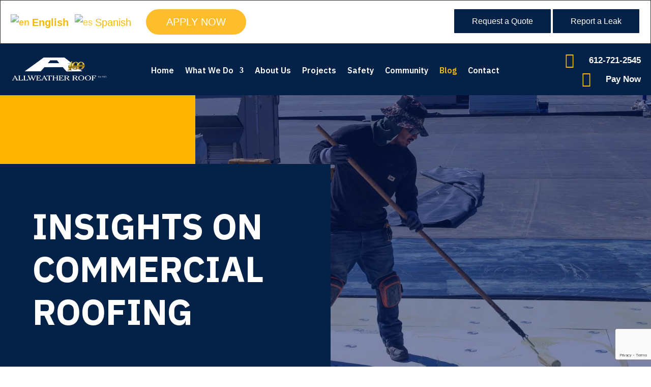

--- FILE ---
content_type: text/html; charset=UTF-8
request_url: https://www.allweatherroof.com/blog/page/4/
body_size: 57495
content:
<!DOCTYPE html><html lang="en-US"><head metasync_optimized><meta name="description" data-otto-pixel="dynamic-seo" content="Discover the latest insights on commercial roofing systems, maintenance tips, and community initiatives. Stay informed with our informative blog posts."><meta name="keywords" data-otto-pixel="dynamic-seo" content="commercial roofing, sheet metal roofing, PVC roofing, roof maintenance, EPDM roofing"/><meta name="twitter:title" data-otto-pixel="dynamic-seo" content="Allweather Roof: Maximizing Durability and Performance"/><meta name="twitter:site" data-otto-pixel="dynamic-seo" content="https://www.x.com/allweatherroof/"/><script type="application/ld+json">[{}, {"@type": "ImageObject", "caption": "\uf559, commercial roof inspection process", "license": "https://creativecommons.org/licenses/by-nc/4.0/", "@context": "https://schema.org/", "contentUrl": "https://allweatherroof.com/wp-content/uploads/2024/02/Commercial-Roof-Inspection-Process-1080x675-1.jpg"}, {"@type": "ImageObject", "caption": "allweather roof empowering youth through soccer, communityinvolvementallweather1", "license": "https://creativecommons.org/licenses/by-nc/4.0/", "@context": "https://schema.org/", "contentUrl": "https://allweatherroof.com/wp-content/uploads/2024/05/communityinvolvementallweather1-1.jpg"}, {"@type": "ImageObject", "caption": "what you need to know about modern commercial roofing applications, what you need to know about modern commercial roofing applications", "license": "https://creativecommons.org/licenses/by-nc/4.0/", "@context": "https://schema.org/", "contentUrl": "https://allweatherroof.com/wp-content/uploads/2024/01/What-You-Need-to-Know-About-Modern-Commercial-Roofing-Applications.jpg"}, {"@type": "ImageObject", "caption": "unlocking the proactive promise: inside allweather roof\u2019s unrivaled inspection methodology, unlocking the proactive promise inside allweather roofs unrivaled inspection methodology", "license": "https://creativecommons.org/licenses/by-nc/4.0/", "@context": "https://schema.org/", "contentUrl": "https://allweatherroof.com/wp-content/uploads/2024/03/Unlocking-The-Proactive-Promise-Inside-Allweather-Roofs-Unrivaled-Inspection-Methodology-1080x675-1.jpg"}, {"@type": "ImageObject", "caption": "celebrating years in the commercial roofing business, aw years logo", "license": "https://creativecommons.org/licenses/by-nc/4.0/", "@context": "https://schema.org/", "contentUrl": "https://allweatherroof.com/wp-content/uploads/2024/05/AW-100-Years-Logo.png"}, {"@type": "ImageObject", "caption": "embracing the sky: energy-efficient roofs for your business future, embracing the sky energy efficient roofs for your business future", "license": "https://creativecommons.org/licenses/by-nc/4.0/", "@context": "https://schema.org/", "contentUrl": "https://allweatherroof.com/wp-content/uploads/2024/03/Embracing-the-Sky-Energy-Efficient-Roofs-for-Your-Business-Future.jpg"}, {"@type": "ImageObject", "caption": "commercial roofing: a comprehensive guide to managing construction projects, row of factory building structure with crane truck utc", "license": "https://creativecommons.org/licenses/by-nc/4.0/", "@context": "https://schema.org/", "contentUrl": "https://allweatherroof.com/wp-content/uploads/2024/05/row-of-factory-building-structure-with-crane-truck-2023-11-27-05-20-52-utc.jpg"}, {"@type": "ImageObject", "caption": "unveiling the resilience: demystifying the lifespan of commercial epdm roofs, unveiling the resilience demystifying the lifespan of commercial epdm roofs", "license": "https://creativecommons.org/licenses/by-nc/4.0/", "@context": "https://schema.org/", "contentUrl": "https://allweatherroof.com/wp-content/uploads/2024/05/Unveiling-the-Resilience-Demystifying-the-Lifespan-of-Commercial-EPDM-Roofs.jpeg"}, {"@type": "ImageObject", "caption": "are commercial skylights a good investment? exploring the benefits and considerations, are commercial skylights a good investment exploring the benefits and considerations", "license": "https://creativecommons.org/licenses/by-nc/4.0/", "@context": "https://schema.org/", "contentUrl": "https://allweatherroof.com/wp-content/uploads/2024/05/Are-Commercial-Skylights-A-Good-Investment_-Exploring-the-Benefits-and-Considerations.jpg"}]</script><script type="application/ld+json" data-otto-pixel="dynamic-seo">{
   "@context": "https://schema.org",
   "@type": "Organization",
   "image": "https://storage.googleapis.com/content-assistant-images-persistent/d5143247-457c-4246-a0da-646ccac6b4bb.webp",
   "url": "https://allweatherroof.com",
   "sameAs": [
      "https://www.x.com/allweatherroof/",
      "https://www.facebook.com/allweatherroof/",
      "https://www.youtube.com/channel/UCydR1djgXBwXMfl7--Ip46w",
      "https://www.instagram.com/allweatherroof2024/",
      "https://www.linkedin.com/company/1406993",
      "https://www.bbb.org/us/mn/golden-valley/profile/roofing-contractors/allweather-roof-0704-21000969",
      "https://www.tiktok.com/@thechills.podcast"
   ],
   "logo": "https://storage.googleapis.com/content-assistant-images-persistent/9d574d8d-c9ca-46f5-84e3-e781f80b98d6.webp",
   "name": "Allweather Roof",
   "description": "Founded in 1925, Allweather Roof has built a century-long legacy as Minnesota\u2019s most trusted name in commercial roofing. Proudly serving businesses across the Twin Cities, throughout the state of Minnesota, and in surrounding regions, Allweather Roof continues to set the industry standard for excellence, reliability, and innovation.\n\nWhat began as a small, family-owned Twin Cities roofing contractor has evolved into a nationally recognized commercial roofing leader, known for unmatched craftsmanship, professional integrity, and long-term client partnerships. Over the past 100 years, our team has protected thousands of commercial and industrial properties with durable, high-performance roofing systems tailored to every client\u2019s needs.\n\nAs an award-winning commercial roofing contractor, Allweather Roof has earned recognition for exceptional quality and service, including the Master Contractor Award for 38 consecutive years and the Inner Circle of Quality Award for 33 years achievements that highlight our ongoing dedication to doing the job right, every time.\n\nToday, Allweather Roof remains committed to combining time-tested craftsmanship with modern technology to deliver comprehensive roofing solutions, including commercial roof repair, re-roofing, maintenance programs, skylight installations, and 24/7 emergency response. Every project reflects our guiding principle: \u201cBuilding More Than Roofs \u2014 We\u2019re Building Trust, One Customer at a Time.\u201d\n\nWith a century of proven excellence and a future focused on innovation, Allweather Roof continues to protect what matters most, your business, your investment, and your peace of mind.\nOur mission is simple yet powerful: to protect your business, your assets, and your peace of mind through exacting excellence in commercial roofing solutions.\n\nWhat We Do\n\nAllweather Roof provides a full range of commercial roofing services designed to extend the life of your roof, lower lifecycle costs, and ensure the safety of your building:\n\nRe-Roofing & Roof Replacement \u2013 Certified in every roofing system, we help building owners choose the best roof for performance and budget.\n\nService & 24/7 Emergency Repairs \u2013 Our technicians are on call day and night to diagnose leaks, make repairs, and keep warranties intact.\n\nAnnual Maintenance & Inspections \u2013 Routine roof inspections prevent failures, reduce costly damage, and extend the lifespan of your roof system.\n\nSkylight Installation \u2013 From repairs to new daylighting systems, we install energy-efficient skylights that reduce costs and bring natural light indoors.\n\nRoof Mechanical Waterproofing \u2013 Comprehensive waterproofing solutions tailored to every roof type.\n\nAerial & Thermal Imaging \u2013 Using advanced drones and thermal technology, we quickly and accurately assess roofing conditions and plan preventative maintenance.\n\nExperience You Can Trust\n\nEvery project we take on\u2014whether it\u2019s a small repair, a major re-roof, or a specialized installation\u2014is backed by our century of experience and our team\u2019s relentless pursuit of excellence. This dedication has earned us industry recognition including the Master Contractor Award for 38 years and the Inner Circle of Quality Award for 33 years.\n\nProjects & Clients\n\nAllweather Roof has proudly worked with some of the region\u2019s most respected organizations and facilities, including:\n\nUnitedHealth Group\n\nJJ Taylor Distribution Center\n\nWholeStone Foods\n\nWagner Spraytech\n\nCity Bella Villas\n\nEagle Lake Business Center\n\u2026and many more. From healthcare and food production to commercial flex spaces and storm damage response, our portfolio showcases our ability to deliver roofing solutions that perform under all conditions.\n\nCommunity & Values\n\nAt Allweather, we believe our role extends beyond roofing. We are active contributors to our community, supporting local initiatives such as affordable housing projects, youth sports, and charitable events. Our philosophy is clear: we don\u2019t just build roofs, we build trust, relationships, and stronger communities.\n\nWhy Choose Allweather Roof?\n\nNearly 100 years of experience in commercial roofing\n\nCertified in every major roofing system\n\nAward-winning safety record and craftsmanship\n\n24/7/365 service availability\n\nCommitment to customer relationships and community impact\n\nWith offices in Golden Valley, MN and Austin, MN, Allweather Roof is here to serve businesses across Minnesota and beyond. When you choose us, you\u2019re choosing a roofing partner dedicated to protecting your investment today and for decades to come.\n\n\ud83d\udcde Contact Allweather Roof at (612) 721-2545 or visit us online to request a quote, report a leak, or schedule a free roof assessment.",
   "email": "info@allweatherroof.com",
   "telephone": "16127212545",
   "address": [
      {
         "@type": "PostalAddress",
         "streetAddress": "9211 Plymouth Avenue North, Golden Valley, MN 55427",
         "addressLocality": "Golden Valley",
         "addressCountry": "US",
         "addressRegion": "Minnesota",
         "postalCode": "55427"
      }
   ]
}</script><meta name="twitter:description" content="Discover the latest insights on commercial roofing systems, maintenance tips, and community initiatives. Stay informed with our informative blog posts."><meta property="og:title" content="Roofing Experts Answer: Your Top Roof Questions Solved"><meta property="og:description" content="Discover the latest insights on commercial roofing systems, maintenance tips, and community initiatives. Stay informed with our informative blog posts."><title>Allweather Roof: Maximizing Durability and Performance</title><meta name="description" data-otto-pixel="dynamic-seo" content="Discover the latest insights on commercial roofing systems, maintenance tips, and community initiatives. Stay informed with our informative blog posts."><meta name="keywords" data-otto-pixel="dynamic-seo" content="commercial roofing, sheet metal roofing, PVC roofing, roof maintenance, EPDM roofing"/><meta name="twitter:title" data-otto-pixel="dynamic-seo" content="Allweather Roof: Maximizing Durability and Performance"/><meta name="twitter:site" data-otto-pixel="dynamic-seo" content="https://www.x.com/allweatherroof/"/><script type="application/ld+json">[{}, {"@type": "ImageObject", "caption": "\uf559, commercial roof inspection process", "license": "https://creativecommons.org/licenses/by-nc/4.0/", "@context": "https://schema.org/", "contentUrl": "https://allweatherroof.com/wp-content/uploads/2024/02/Commercial-Roof-Inspection-Process-1080x675-1.jpg"}, {"@type": "ImageObject", "caption": "allweather roof empowering youth through soccer, communityinvolvementallweather1", "license": "https://creativecommons.org/licenses/by-nc/4.0/", "@context": "https://schema.org/", "contentUrl": "https://allweatherroof.com/wp-content/uploads/2024/05/communityinvolvementallweather1-1.jpg"}, {"@type": "ImageObject", "caption": "what you need to know about modern commercial roofing applications, what you need to know about modern commercial roofing applications", "license": "https://creativecommons.org/licenses/by-nc/4.0/", "@context": "https://schema.org/", "contentUrl": "https://allweatherroof.com/wp-content/uploads/2024/01/What-You-Need-to-Know-About-Modern-Commercial-Roofing-Applications.jpg"}, {"@type": "ImageObject", "caption": "unlocking the proactive promise: inside allweather roof\u2019s unrivaled inspection methodology, unlocking the proactive promise inside allweather roofs unrivaled inspection methodology", "license": "https://creativecommons.org/licenses/by-nc/4.0/", "@context": "https://schema.org/", "contentUrl": "https://allweatherroof.com/wp-content/uploads/2024/03/Unlocking-The-Proactive-Promise-Inside-Allweather-Roofs-Unrivaled-Inspection-Methodology-1080x675-1.jpg"}, {"@type": "ImageObject", "caption": "celebrating years in the commercial roofing business, aw years logo", "license": "https://creativecommons.org/licenses/by-nc/4.0/", "@context": "https://schema.org/", "contentUrl": "https://allweatherroof.com/wp-content/uploads/2024/05/AW-100-Years-Logo.png"}, {"@type": "ImageObject", "caption": "embracing the sky: energy-efficient roofs for your business future, embracing the sky energy efficient roofs for your business future", "license": "https://creativecommons.org/licenses/by-nc/4.0/", "@context": "https://schema.org/", "contentUrl": "https://allweatherroof.com/wp-content/uploads/2024/03/Embracing-the-Sky-Energy-Efficient-Roofs-for-Your-Business-Future.jpg"}, {"@type": "ImageObject", "caption": "commercial roofing: a comprehensive guide to managing construction projects, row of factory building structure with crane truck utc", "license": "https://creativecommons.org/licenses/by-nc/4.0/", "@context": "https://schema.org/", "contentUrl": "https://allweatherroof.com/wp-content/uploads/2024/05/row-of-factory-building-structure-with-crane-truck-2023-11-27-05-20-52-utc.jpg"}, {"@type": "ImageObject", "caption": "unveiling the resilience: demystifying the lifespan of commercial epdm roofs, unveiling the resilience demystifying the lifespan of commercial epdm roofs", "license": "https://creativecommons.org/licenses/by-nc/4.0/", "@context": "https://schema.org/", "contentUrl": "https://allweatherroof.com/wp-content/uploads/2024/05/Unveiling-the-Resilience-Demystifying-the-Lifespan-of-Commercial-EPDM-Roofs.jpeg"}, {"@type": "ImageObject", "caption": "are commercial skylights a good investment? exploring the benefits and considerations, are commercial skylights a good investment exploring the benefits and considerations", "license": "https://creativecommons.org/licenses/by-nc/4.0/", "@context": "https://schema.org/", "contentUrl": "https://allweatherroof.com/wp-content/uploads/2024/05/Are-Commercial-Skylights-A-Good-Investment_-Exploring-the-Benefits-and-Considerations.jpg"}]</script><script type="application/ld+json" data-otto-pixel="dynamic-seo">{
   "@context": "https://schema.org",
   "@type": "Organization",
   "image": "https://storage.googleapis.com/content-assistant-images-persistent/d5143247-457c-4246-a0da-646ccac6b4bb.webp",
   "url": "https://allweatherroof.com",
   "sameAs": [
      "https://www.x.com/allweatherroof/",
      "https://www.facebook.com/allweatherroof/",
      "https://www.youtube.com/channel/UCydR1djgXBwXMfl7--Ip46w",
      "https://www.instagram.com/allweatherroof2024/",
      "https://www.linkedin.com/company/1406993",
      "https://www.bbb.org/us/mn/golden-valley/profile/roofing-contractors/allweather-roof-0704-21000969",
      "https://www.tiktok.com/@thechills.podcast"
   ],
   "logo": "https://storage.googleapis.com/content-assistant-images-persistent/9d574d8d-c9ca-46f5-84e3-e781f80b98d6.webp",
   "name": "Allweather Roof",
   "description": "Founded in 1925, Allweather Roof has built a century-long legacy as Minnesota\u2019s most trusted name in commercial roofing. Proudly serving businesses across the Twin Cities, throughout the state of Minnesota, and in surrounding regions, Allweather Roof continues to set the industry standard for excellence, reliability, and innovation.\n\nWhat began as a small, family-owned Twin Cities roofing contractor has evolved into a nationally recognized commercial roofing leader, known for unmatched craftsmanship, professional integrity, and long-term client partnerships. Over the past 100 years, our team has protected thousands of commercial and industrial properties with durable, high-performance roofing systems tailored to every client\u2019s needs.\n\nAs an award-winning commercial roofing contractor, Allweather Roof has earned recognition for exceptional quality and service, including the Master Contractor Award for 38 consecutive years and the Inner Circle of Quality Award for 33 years achievements that highlight our ongoing dedication to doing the job right, every time.\n\nToday, Allweather Roof remains committed to combining time-tested craftsmanship with modern technology to deliver comprehensive roofing solutions, including commercial roof repair, re-roofing, maintenance programs, skylight installations, and 24/7 emergency response. Every project reflects our guiding principle: \u201cBuilding More Than Roofs \u2014 We\u2019re Building Trust, One Customer at a Time.\u201d\n\nWith a century of proven excellence and a future focused on innovation, Allweather Roof continues to protect what matters most, your business, your investment, and your peace of mind.\nOur mission is simple yet powerful: to protect your business, your assets, and your peace of mind through exacting excellence in commercial roofing solutions.\n\nWhat We Do\n\nAllweather Roof provides a full range of commercial roofing services designed to extend the life of your roof, lower lifecycle costs, and ensure the safety of your building:\n\nRe-Roofing & Roof Replacement \u2013 Certified in every roofing system, we help building owners choose the best roof for performance and budget.\n\nService & 24/7 Emergency Repairs \u2013 Our technicians are on call day and night to diagnose leaks, make repairs, and keep warranties intact.\n\nAnnual Maintenance & Inspections \u2013 Routine roof inspections prevent failures, reduce costly damage, and extend the lifespan of your roof system.\n\nSkylight Installation \u2013 From repairs to new daylighting systems, we install energy-efficient skylights that reduce costs and bring natural light indoors.\n\nRoof Mechanical Waterproofing \u2013 Comprehensive waterproofing solutions tailored to every roof type.\n\nAerial & Thermal Imaging \u2013 Using advanced drones and thermal technology, we quickly and accurately assess roofing conditions and plan preventative maintenance.\n\nExperience You Can Trust\n\nEvery project we take on\u2014whether it\u2019s a small repair, a major re-roof, or a specialized installation\u2014is backed by our century of experience and our team\u2019s relentless pursuit of excellence. This dedication has earned us industry recognition including the Master Contractor Award for 38 years and the Inner Circle of Quality Award for 33 years.\n\nProjects & Clients\n\nAllweather Roof has proudly worked with some of the region\u2019s most respected organizations and facilities, including:\n\nUnitedHealth Group\n\nJJ Taylor Distribution Center\n\nWholeStone Foods\n\nWagner Spraytech\n\nCity Bella Villas\n\nEagle Lake Business Center\n\u2026and many more. From healthcare and food production to commercial flex spaces and storm damage response, our portfolio showcases our ability to deliver roofing solutions that perform under all conditions.\n\nCommunity & Values\n\nAt Allweather, we believe our role extends beyond roofing. We are active contributors to our community, supporting local initiatives such as affordable housing projects, youth sports, and charitable events. Our philosophy is clear: we don\u2019t just build roofs, we build trust, relationships, and stronger communities.\n\nWhy Choose Allweather Roof?\n\nNearly 100 years of experience in commercial roofing\n\nCertified in every major roofing system\n\nAward-winning safety record and craftsmanship\n\n24/7/365 service availability\n\nCommitment to customer relationships and community impact\n\nWith offices in Golden Valley, MN and Austin, MN, Allweather Roof is here to serve businesses across Minnesota and beyond. When you choose us, you\u2019re choosing a roofing partner dedicated to protecting your investment today and for decades to come.\n\n\ud83d\udcde Contact Allweather Roof at (612) 721-2545 or visit us online to request a quote, report a leak, or schedule a free roof assessment.",
   "email": "info@allweatherroof.com",
   "telephone": "16127212545",
   "address": [
      {
         "@type": "PostalAddress",
         "streetAddress": "9211 Plymouth Avenue North, Golden Valley, MN 55427",
         "addressLocality": "Golden Valley",
         "addressCountry": "US",
         "addressRegion": "Minnesota",
         "postalCode": "55427"
      }
   ]
}</script><!-- Google Tag Manager --><script>(function(w,d,s,l,i){w[l]=w[l]||[];w[l].push({'gtm.start':
new Date().getTime(),event:'gtm.js'});var f=d.getElementsByTagName(s)[0],
j=d.createElement(s),dl=l!='dataLayer'?'&l='+l:'';j.async=true;j.src=
'https://www.googletagmanager.com/gtm.js?id='+i+dl;f.parentNode.insertBefore(j,f);
})(window,document,'script','dataLayer','GTM-WN48JDZ');</script><!-- End Google Tag Manager --><meta charset="UTF-8"/><meta http-equiv="X-UA-Compatible" content="IE=edge"><link rel="pingback" href="https://allweatherroof.com/xmlrpc.php"/><script type="text/javascript">
		document.documentElement.className = 'js';
	</script><script id="diviarea-loader">window.DiviPopupData=window.DiviAreaConfig={"zIndex":1000000,"animateSpeed":400,"triggerClassPrefix":"show-popup-","idAttrib":"data-popup","modalIndicatorClass":"is-modal","blockingIndicatorClass":"is-blocking","defaultShowCloseButton":true,"withCloseClass":"with-close","noCloseClass":"no-close","triggerCloseClass":"close","singletonClass":"single","darkModeClass":"dark","noShadowClass":"no-shadow","altCloseClass":"close-alt","popupSelector":".et_pb_section.popup","initializeOnEvent":"et_pb_after_init_modules","popupWrapperClass":"area-outer-wrap","fullHeightClass":"full-height","openPopupClass":"da-overlay-visible","overlayClass":"da-overlay","exitIndicatorClass":"on-exit","hoverTriggerClass":"on-hover","clickTriggerClass":"on-click","onExitDelay":2000,"notMobileClass":"not-mobile","notTabletClass":"not-tablet","notDesktopClass":"not-desktop","baseContext":"body","activePopupClass":"is-open","closeButtonClass":"da-close","withLoaderClass":"with-loader","debug":false,"ajaxUrl":"https:\/\/allweatherroof.com\/wp-admin\/admin-ajax.php","sys":[]};var divimode_loader=function(){"use strict";!function(t){t.DiviArea=t.DiviPopup={loaded:!1};var n=t.DiviArea,i=n.Hooks={},o={};function r(t,n,i){var r,e,c;if("string"==typeof t)if(o[t]){if(n)if((r=o[t])&&i)for(c=r.length;c--;)(e=r[c]).callback===n&&e.context===i&&(r[c]=!1);else for(c=r.length;c--;)r[c].callback===n&&(r[c]=!1)}else o[t]=[]}function e(t,n,i,r){if("string"==typeof t){var e={callback:n,priority:i,context:r},c=o[t];c?(c.push(e),c=function(t){var n,i,o,r,e=t.length;for(r=1;r<e;r++)for(n=t[r],i=r;i>0;i--)(o=t[i-1]).priority>n.priority&&(t[i]=o,t[i-1]=n);return t}(c)):c=[e],o[t]=c}}function c(t,n,i){"string"==typeof n&&(n=[n]);var r,e,c=[];for(r=0;r<n.length;r++)Array.prototype.push.apply(c,o[n[r]]);for(e=0;e<c.length;e++){var a=void 0;c[e]&&"function"==typeof c[e].callback&&("filter"===t?void 0!==(a=c[e].callback.apply(c[e].context,i))&&(i[0]=a):c[e].callback.apply(c[e].context,i))}if("filter"===t)return i[0]}i.silent=function(){return i},n.removeFilter=i.removeFilter=function(t,n){r(t,n)},n.removeAction=i.removeAction=function(t,n){r(t,n)},n.applyFilters=i.applyFilters=function(t){for(var n=[],i=arguments.length-1;i-- >0;)n[i]=arguments[i+1];return c("filter",t,n)},n.doAction=i.doAction=function(t){for(var n=[],i=arguments.length-1;i-- >0;)n[i]=arguments[i+1];c("action",t,n)},n.addFilter=i.addFilter=function(n,i,o,r){e(n,i,parseInt(o||10,10),r||t)},n.addAction=i.addAction=function(n,i,o,r){e(n,i,parseInt(o||10,10),r||t)},n.addActionOnce=i.addActionOnce=function(n,i,o,c){e(n,i,parseInt(o||10,10),c||t),e(n,(function(){r(n,i)}),1+parseInt(o||10,10),c||t)}}(window);return{}}();
</script><style id="et-divi-userfonts">@font-face { font-family: "aileron regular"; font-display: swap;  src: url("https://allweatherroof.com/wp-content/uploads/et-fonts/Aileron-Regular.otf") format("opentype"); }</style><meta name='robots' content='index, follow, max-snippet:-1, max-image-preview:large, max-video-preview:-1'/><link rel="dns-prefetch" href="//sa.searchatlas.com"><link rel="preconnect" href="https://sa.searchatlas.com" crossorigin><meta name="otto" content="uuid=4d3d751b-55c6-4721-a82f-6b253623cc9d; type=wordpress; enabled=true; version=2.5.12"><script type="text/javascript">
			let jqueryParams=[],jQuery=function(r){return jqueryParams=[...jqueryParams,r],jQuery},$=function(r){return jqueryParams=[...jqueryParams,r],$};window.jQuery=jQuery,window.$=jQuery;let customHeadScripts=!1;jQuery.fn=jQuery.prototype={},$.fn=jQuery.prototype={},jQuery.noConflict=function(r){if(window.jQuery)return jQuery=window.jQuery,$=window.jQuery,customHeadScripts=!0,jQuery.noConflict},jQuery.ready=function(r){jqueryParams=[...jqueryParams,r]},$.ready=function(r){jqueryParams=[...jqueryParams,r]},jQuery.load=function(r){jqueryParams=[...jqueryParams,r]},$.load=function(r){jqueryParams=[...jqueryParams,r]},jQuery.fn.ready=function(r){jqueryParams=[...jqueryParams,r]},$.fn.ready=function(r){jqueryParams=[...jqueryParams,r]};</script><!-- Google Tag Manager by PYS --><script data-cfasync="false" data-pagespeed-no-defer>
	var pys_datalayer_name = "dataLayer";
	window.dataLayer = window.dataLayer || [];</script><!-- End Google Tag Manager by PYS --><!-- This site is optimized with the Yoast SEO plugin v26.8 - https://yoast.com/product/yoast-seo-wordpress/ --><link rel="canonical" href="https://allweatherroof.com/blog/page/4/"/><meta property="og:locale" content="en_US"/><meta property="og:type" content="article"/><meta property="og:url" content="https://allweatherroof.com/blog/"/><meta property="og:site_name" content="Allweather Roof"/><meta property="article:modified_time" content="2025-08-05T18:11:33+00:00"/><meta name="twitter:card" content="summary_large_image"/><meta name="twitter:label1" content="Est. reading time"/><meta name="twitter:data1" content="3 minutes"/><script type="application/ld+json" class="yoast-schema-graph">{"@context":"https://schema.org","@graph":[{"@type":"WebPage","@id":"https://allweatherroof.com/blog/","url":"https://allweatherroof.com/blog/","name":"Allweather Roof: Maximizing Durability and Performance","isPartOf":{"@id":"https://allweatherroof.com/#website"},"datePublished":"2024-05-30T12:56:24+00:00","dateModified":"2025-08-05T18:11:33+00:00","description":"Discover the latest insights on commercial roofing systems, maintenance tips, and community initiatives. Stay informed with our informative blog posts.","inLanguage":"en-US","potentialAction":[{"@type":"ReadAction","target":["https://allweatherroof.com/blog/"]}]},{"@type":"WebSite","@id":"https://allweatherroof.com/#website","url":"https://allweatherroof.com/","name":"Allweather Roof","description":"","potentialAction":[{"@type":"SearchAction","target":{"@type":"EntryPoint","urlTemplate":"https://allweatherroof.com/?s={search_term_string}"},"query-input":{"@type":"PropertyValueSpecification","valueRequired":true,"valueName":"search_term_string"}}],"inLanguage":"en-US"}]}</script><!-- / Yoast SEO plugin. --><script type='application/javascript' id='pys-version-script'>console.log('PixelYourSite Free version 11.1.4.1');</script><link rel='dns-prefetch' href='//www.googletagmanager.com'/><link rel='dns-prefetch' href='//fonts.googleapis.com'/><link href='https://fonts.gstatic.com' crossorigin rel='preconnect'/><link rel="alternate" type="application/rss+xml" title="Allweather Roof &raquo; Feed" href="https://allweatherroof.com/feed/"/><link rel="alternate" type="application/rss+xml" title="Allweather Roof &raquo; Comments Feed" href="https://allweatherroof.com/comments/feed/"/><meta content="Divi v.4.27.4" name="generator"/><style id='wp-block-library-theme-inline-css' type='text/css'>
.wp-block-audio :where(figcaption){color:#555;font-size:13px;text-align:center}.is-dark-theme .wp-block-audio :where(figcaption){color:#ffffffa6}.wp-block-audio{margin:0 0 1em}.wp-block-code{border:1px solid #ccc;border-radius:4px;font-family:Menlo,Consolas,monaco,monospace;padding:.8em 1em}.wp-block-embed :where(figcaption){color:#555;font-size:13px;text-align:center}.is-dark-theme .wp-block-embed :where(figcaption){color:#ffffffa6}.wp-block-embed{margin:0 0 1em}.blocks-gallery-caption{color:#555;font-size:13px;text-align:center}.is-dark-theme .blocks-gallery-caption{color:#ffffffa6}:root :where(.wp-block-image figcaption){color:#555;font-size:13px;text-align:center}.is-dark-theme :root :where(.wp-block-image figcaption){color:#ffffffa6}.wp-block-image{margin:0 0 1em}.wp-block-pullquote{border-bottom:4px solid;border-top:4px solid;color:currentColor;margin-bottom:1.75em}.wp-block-pullquote cite,.wp-block-pullquote footer,.wp-block-pullquote__citation{color:currentColor;font-size:.8125em;font-style:normal;text-transform:uppercase}.wp-block-quote{border-left:.25em solid;margin:0 0 1.75em;padding-left:1em}.wp-block-quote cite,.wp-block-quote footer{color:currentColor;font-size:.8125em;font-style:normal;position:relative}.wp-block-quote:where(.has-text-align-right){border-left:none;border-right:.25em solid;padding-left:0;padding-right:1em}.wp-block-quote:where(.has-text-align-center){border:none;padding-left:0}.wp-block-quote.is-large,.wp-block-quote.is-style-large,.wp-block-quote:where(.is-style-plain){border:none}.wp-block-search .wp-block-search__label{font-weight:700}.wp-block-search__button{border:1px solid #ccc;padding:.375em .625em}:where(.wp-block-group.has-background){padding:1.25em 2.375em}.wp-block-separator.has-css-opacity{opacity:.4}.wp-block-separator{border:none;border-bottom:2px solid;margin-left:auto;margin-right:auto}.wp-block-separator.has-alpha-channel-opacity{opacity:1}.wp-block-separator:not(.is-style-wide):not(.is-style-dots){width:100px}.wp-block-separator.has-background:not(.is-style-dots){border-bottom:none;height:1px}.wp-block-separator.has-background:not(.is-style-wide):not(.is-style-dots){height:2px}.wp-block-table{margin:0 0 1em}.wp-block-table td,.wp-block-table th{word-break:normal}.wp-block-table :where(figcaption){color:#555;font-size:13px;text-align:center}.is-dark-theme .wp-block-table :where(figcaption){color:#ffffffa6}.wp-block-video :where(figcaption){color:#555;font-size:13px;text-align:center}.is-dark-theme .wp-block-video :where(figcaption){color:#ffffffa6}.wp-block-video{margin:0 0 1em}:root :where(.wp-block-template-part.has-background){margin-bottom:0;margin-top:0;padding:1.25em 2.375em}
</style><style id='global-styles-inline-css' type='text/css'>
:root{--wp--preset--aspect-ratio--square: 1;--wp--preset--aspect-ratio--4-3: 4/3;--wp--preset--aspect-ratio--3-4: 3/4;--wp--preset--aspect-ratio--3-2: 3/2;--wp--preset--aspect-ratio--2-3: 2/3;--wp--preset--aspect-ratio--16-9: 16/9;--wp--preset--aspect-ratio--9-16: 9/16;--wp--preset--color--black: #000000;--wp--preset--color--cyan-bluish-gray: #abb8c3;--wp--preset--color--white: #ffffff;--wp--preset--color--pale-pink: #f78da7;--wp--preset--color--vivid-red: #cf2e2e;--wp--preset--color--luminous-vivid-orange: #ff6900;--wp--preset--color--luminous-vivid-amber: #fcb900;--wp--preset--color--light-green-cyan: #7bdcb5;--wp--preset--color--vivid-green-cyan: #00d084;--wp--preset--color--pale-cyan-blue: #8ed1fc;--wp--preset--color--vivid-cyan-blue: #0693e3;--wp--preset--color--vivid-purple: #9b51e0;--wp--preset--gradient--vivid-cyan-blue-to-vivid-purple: linear-gradient(135deg,rgba(6,147,227,1) 0%,rgb(155,81,224) 100%);--wp--preset--gradient--light-green-cyan-to-vivid-green-cyan: linear-gradient(135deg,rgb(122,220,180) 0%,rgb(0,208,130) 100%);--wp--preset--gradient--luminous-vivid-amber-to-luminous-vivid-orange: linear-gradient(135deg,rgba(252,185,0,1) 0%,rgba(255,105,0,1) 100%);--wp--preset--gradient--luminous-vivid-orange-to-vivid-red: linear-gradient(135deg,rgba(255,105,0,1) 0%,rgb(207,46,46) 100%);--wp--preset--gradient--very-light-gray-to-cyan-bluish-gray: linear-gradient(135deg,rgb(238,238,238) 0%,rgb(169,184,195) 100%);--wp--preset--gradient--cool-to-warm-spectrum: linear-gradient(135deg,rgb(74,234,220) 0%,rgb(151,120,209) 20%,rgb(207,42,186) 40%,rgb(238,44,130) 60%,rgb(251,105,98) 80%,rgb(254,248,76) 100%);--wp--preset--gradient--blush-light-purple: linear-gradient(135deg,rgb(255,206,236) 0%,rgb(152,150,240) 100%);--wp--preset--gradient--blush-bordeaux: linear-gradient(135deg,rgb(254,205,165) 0%,rgb(254,45,45) 50%,rgb(107,0,62) 100%);--wp--preset--gradient--luminous-dusk: linear-gradient(135deg,rgb(255,203,112) 0%,rgb(199,81,192) 50%,rgb(65,88,208) 100%);--wp--preset--gradient--pale-ocean: linear-gradient(135deg,rgb(255,245,203) 0%,rgb(182,227,212) 50%,rgb(51,167,181) 100%);--wp--preset--gradient--electric-grass: linear-gradient(135deg,rgb(202,248,128) 0%,rgb(113,206,126) 100%);--wp--preset--gradient--midnight: linear-gradient(135deg,rgb(2,3,129) 0%,rgb(40,116,252) 100%);--wp--preset--font-size--small: 13px;--wp--preset--font-size--medium: 20px;--wp--preset--font-size--large: 36px;--wp--preset--font-size--x-large: 42px;--wp--preset--spacing--20: 0.44rem;--wp--preset--spacing--30: 0.67rem;--wp--preset--spacing--40: 1rem;--wp--preset--spacing--50: 1.5rem;--wp--preset--spacing--60: 2.25rem;--wp--preset--spacing--70: 3.38rem;--wp--preset--spacing--80: 5.06rem;--wp--preset--shadow--natural: 6px 6px 9px rgba(0, 0, 0, 0.2);--wp--preset--shadow--deep: 12px 12px 50px rgba(0, 0, 0, 0.4);--wp--preset--shadow--sharp: 6px 6px 0px rgba(0, 0, 0, 0.2);--wp--preset--shadow--outlined: 6px 6px 0px -3px rgba(255, 255, 255, 1), 6px 6px rgba(0, 0, 0, 1);--wp--preset--shadow--crisp: 6px 6px 0px rgba(0, 0, 0, 1);}:root { --wp--style--global--content-size: 823px;--wp--style--global--wide-size: 1080px; }:where(body) { margin: 0; }.wp-site-blocks > .alignleft { float: left; margin-right: 2em; }.wp-site-blocks > .alignright { float: right; margin-left: 2em; }.wp-site-blocks > .aligncenter { justify-content: center; margin-left: auto; margin-right: auto; }:where(.is-layout-flex){gap: 0.5em;}:where(.is-layout-grid){gap: 0.5em;}.is-layout-flow > .alignleft{float: left;margin-inline-start: 0;margin-inline-end: 2em;}.is-layout-flow > .alignright{float: right;margin-inline-start: 2em;margin-inline-end: 0;}.is-layout-flow > .aligncenter{margin-left: auto !important;margin-right: auto !important;}.is-layout-constrained > .alignleft{float: left;margin-inline-start: 0;margin-inline-end: 2em;}.is-layout-constrained > .alignright{float: right;margin-inline-start: 2em;margin-inline-end: 0;}.is-layout-constrained > .aligncenter{margin-left: auto !important;margin-right: auto !important;}.is-layout-constrained > :where(:not(.alignleft):not(.alignright):not(.alignfull)){max-width: var(--wp--style--global--content-size);margin-left: auto !important;margin-right: auto !important;}.is-layout-constrained > .alignwide{max-width: var(--wp--style--global--wide-size);}body .is-layout-flex{display: flex;}.is-layout-flex{flex-wrap: wrap;align-items: center;}.is-layout-flex > :is(*, div){margin: 0;}body .is-layout-grid{display: grid;}.is-layout-grid > :is(*, div){margin: 0;}body{padding-top: 0px;padding-right: 0px;padding-bottom: 0px;padding-left: 0px;}:root :where(.wp-element-button, .wp-block-button__link){background-color: #32373c;border-width: 0;color: #fff;font-family: inherit;font-size: inherit;line-height: inherit;padding: calc(0.667em + 2px) calc(1.333em + 2px);text-decoration: none;}.has-black-color{color: var(--wp--preset--color--black) !important;}.has-cyan-bluish-gray-color{color: var(--wp--preset--color--cyan-bluish-gray) !important;}.has-white-color{color: var(--wp--preset--color--white) !important;}.has-pale-pink-color{color: var(--wp--preset--color--pale-pink) !important;}.has-vivid-red-color{color: var(--wp--preset--color--vivid-red) !important;}.has-luminous-vivid-orange-color{color: var(--wp--preset--color--luminous-vivid-orange) !important;}.has-luminous-vivid-amber-color{color: var(--wp--preset--color--luminous-vivid-amber) !important;}.has-light-green-cyan-color{color: var(--wp--preset--color--light-green-cyan) !important;}.has-vivid-green-cyan-color{color: var(--wp--preset--color--vivid-green-cyan) !important;}.has-pale-cyan-blue-color{color: var(--wp--preset--color--pale-cyan-blue) !important;}.has-vivid-cyan-blue-color{color: var(--wp--preset--color--vivid-cyan-blue) !important;}.has-vivid-purple-color{color: var(--wp--preset--color--vivid-purple) !important;}.has-black-background-color{background-color: var(--wp--preset--color--black) !important;}.has-cyan-bluish-gray-background-color{background-color: var(--wp--preset--color--cyan-bluish-gray) !important;}.has-white-background-color{background-color: var(--wp--preset--color--white) !important;}.has-pale-pink-background-color{background-color: var(--wp--preset--color--pale-pink) !important;}.has-vivid-red-background-color{background-color: var(--wp--preset--color--vivid-red) !important;}.has-luminous-vivid-orange-background-color{background-color: var(--wp--preset--color--luminous-vivid-orange) !important;}.has-luminous-vivid-amber-background-color{background-color: var(--wp--preset--color--luminous-vivid-amber) !important;}.has-light-green-cyan-background-color{background-color: var(--wp--preset--color--light-green-cyan) !important;}.has-vivid-green-cyan-background-color{background-color: var(--wp--preset--color--vivid-green-cyan) !important;}.has-pale-cyan-blue-background-color{background-color: var(--wp--preset--color--pale-cyan-blue) !important;}.has-vivid-cyan-blue-background-color{background-color: var(--wp--preset--color--vivid-cyan-blue) !important;}.has-vivid-purple-background-color{background-color: var(--wp--preset--color--vivid-purple) !important;}.has-black-border-color{border-color: var(--wp--preset--color--black) !important;}.has-cyan-bluish-gray-border-color{border-color: var(--wp--preset--color--cyan-bluish-gray) !important;}.has-white-border-color{border-color: var(--wp--preset--color--white) !important;}.has-pale-pink-border-color{border-color: var(--wp--preset--color--pale-pink) !important;}.has-vivid-red-border-color{border-color: var(--wp--preset--color--vivid-red) !important;}.has-luminous-vivid-orange-border-color{border-color: var(--wp--preset--color--luminous-vivid-orange) !important;}.has-luminous-vivid-amber-border-color{border-color: var(--wp--preset--color--luminous-vivid-amber) !important;}.has-light-green-cyan-border-color{border-color: var(--wp--preset--color--light-green-cyan) !important;}.has-vivid-green-cyan-border-color{border-color: var(--wp--preset--color--vivid-green-cyan) !important;}.has-pale-cyan-blue-border-color{border-color: var(--wp--preset--color--pale-cyan-blue) !important;}.has-vivid-cyan-blue-border-color{border-color: var(--wp--preset--color--vivid-cyan-blue) !important;}.has-vivid-purple-border-color{border-color: var(--wp--preset--color--vivid-purple) !important;}.has-vivid-cyan-blue-to-vivid-purple-gradient-background{background: var(--wp--preset--gradient--vivid-cyan-blue-to-vivid-purple) !important;}.has-light-green-cyan-to-vivid-green-cyan-gradient-background{background: var(--wp--preset--gradient--light-green-cyan-to-vivid-green-cyan) !important;}.has-luminous-vivid-amber-to-luminous-vivid-orange-gradient-background{background: var(--wp--preset--gradient--luminous-vivid-amber-to-luminous-vivid-orange) !important;}.has-luminous-vivid-orange-to-vivid-red-gradient-background{background: var(--wp--preset--gradient--luminous-vivid-orange-to-vivid-red) !important;}.has-very-light-gray-to-cyan-bluish-gray-gradient-background{background: var(--wp--preset--gradient--very-light-gray-to-cyan-bluish-gray) !important;}.has-cool-to-warm-spectrum-gradient-background{background: var(--wp--preset--gradient--cool-to-warm-spectrum) !important;}.has-blush-light-purple-gradient-background{background: var(--wp--preset--gradient--blush-light-purple) !important;}.has-blush-bordeaux-gradient-background{background: var(--wp--preset--gradient--blush-bordeaux) !important;}.has-luminous-dusk-gradient-background{background: var(--wp--preset--gradient--luminous-dusk) !important;}.has-pale-ocean-gradient-background{background: var(--wp--preset--gradient--pale-ocean) !important;}.has-electric-grass-gradient-background{background: var(--wp--preset--gradient--electric-grass) !important;}.has-midnight-gradient-background{background: var(--wp--preset--gradient--midnight) !important;}.has-small-font-size{font-size: var(--wp--preset--font-size--small) !important;}.has-medium-font-size{font-size: var(--wp--preset--font-size--medium) !important;}.has-large-font-size{font-size: var(--wp--preset--font-size--large) !important;}.has-x-large-font-size{font-size: var(--wp--preset--font-size--x-large) !important;}
:where(.wp-block-post-template.is-layout-flex){gap: 1.25em;}:where(.wp-block-post-template.is-layout-grid){gap: 1.25em;}
:where(.wp-block-columns.is-layout-flex){gap: 2em;}:where(.wp-block-columns.is-layout-grid){gap: 2em;}
:root :where(.wp-block-pullquote){font-size: 1.5em;line-height: 1.6;}
</style><link rel='stylesheet' id='dgat-builder-styles-css' href='https://allweatherroof.com/wp-content/plugins/advanced-tab-module/assets/css/dg-builder.css?ver=1.0.9' type='text/css' media='all'/><link rel='stylesheet' id='dgcm-builder-styles-css' href='https://allweatherroof.com/wp-content/plugins/dg-cpt-modules-zdmodd/assets/css/dg-builder.css?ver=1.0.0' type='text/css' media='all'/><link rel='stylesheet' id='dgcm-lib-styles-css' href='https://allweatherroof.com/wp-content/plugins/dg-cpt-modules-zdmodd/assets/css/lib/dg_library_style.css?ver=1.0.0' type='text/css' media='all'/><link rel='stylesheet' id='dica-builder-styles-css' href='https://allweatherroof.com/wp-content/plugins/dg-divi-carousel/assets/css/dica-builder.css?ver=3.0.0' type='text/css' media='all'/><link rel='stylesheet' id='dica-lightbox-styles-css' href='https://allweatherroof.com/wp-content/plugins/dg-divi-carousel/styles/light-box-styles.css?ver=3.0.0' type='text/css' media='all'/><link rel='stylesheet' id='swipe-style-css' href='https://allweatherroof.com/wp-content/plugins/dg-divi-carousel/styles/swiper.min.css?ver=3.0.0' type='text/css' media='all'/><link rel='stylesheet' id='css-divi-area-css' href='https://allweatherroof.com/wp-content/plugins/popups-for-divi/styles/front.min.css?ver=3.2.3' type='text/css' media='all'/><style id='css-divi-area-inline-css' type='text/css'>
.et_pb_section.popup{display:none}
</style><link rel='stylesheet' id='css-divi-area-popuphidden-css' href='https://allweatherroof.com/wp-content/plugins/popups-for-divi/styles/front-popuphidden.min.css?ver=3.2.3' type='text/css' media='all'/><style id='divi-style-inline-inline-css' type='text/css'>
/*!
Theme Name: Divi
Theme URI: http://www.elegantthemes.com/gallery/divi/
Version: 4.27.4
Description: Smart. Flexible. Beautiful. Divi is the most powerful theme in our collection.
Author: Elegant Themes
Author URI: http://www.elegantthemes.com
License: GNU General Public License v2
License URI: http://www.gnu.org/licenses/gpl-2.0.html
*/

a,abbr,acronym,address,applet,b,big,blockquote,body,center,cite,code,dd,del,dfn,div,dl,dt,em,fieldset,font,form,h1,h2,h3,h4,h5,h6,html,i,iframe,img,ins,kbd,label,legend,li,object,ol,p,pre,q,s,samp,small,span,strike,strong,sub,sup,tt,u,ul,var{margin:0;padding:0;border:0;outline:0;font-size:100%;-ms-text-size-adjust:100%;-webkit-text-size-adjust:100%;vertical-align:baseline;background:transparent}body{line-height:1}ol,ul{list-style:none}blockquote,q{quotes:none}blockquote:after,blockquote:before,q:after,q:before{content:"";content:none}blockquote{margin:20px 0 30px;border-left:5px solid;padding-left:20px}:focus{outline:0}del{text-decoration:line-through}pre{overflow:auto;padding:10px}figure{margin:0}table{border-collapse:collapse;border-spacing:0}article,aside,footer,header,hgroup,nav,section{display:block}body{font-family:Open Sans,Arial,sans-serif;font-size:14px;color:#666;background-color:#fff;line-height:1.7em;font-weight:500;-webkit-font-smoothing:antialiased;-moz-osx-font-smoothing:grayscale}body.page-template-page-template-blank-php #page-container{padding-top:0!important}body.et_cover_background{background-size:cover!important;background-position:top!important;background-repeat:no-repeat!important;background-attachment:fixed}a{color:#2ea3f2}a,a:hover{text-decoration:none}p{padding-bottom:1em}p:not(.has-background):last-of-type{padding-bottom:0}p.et_normal_padding{padding-bottom:1em}strong{font-weight:700}cite,em,i{font-style:italic}code,pre{font-family:Courier New,monospace;margin-bottom:10px}ins{text-decoration:none}sub,sup{height:0;line-height:1;position:relative;vertical-align:baseline}sup{bottom:.8em}sub{top:.3em}dl{margin:0 0 1.5em}dl dt{font-weight:700}dd{margin-left:1.5em}blockquote p{padding-bottom:0}embed,iframe,object,video{max-width:100%}h1,h2,h3,h4,h5,h6{color:#333;padding-bottom:10px;line-height:1em;font-weight:500}h1 a,h2 a,h3 a,h4 a,h5 a,h6 a{color:inherit}h1{font-size:30px}h2{font-size:26px}h3{font-size:22px}h4{font-size:18px}h5{font-size:16px}h6{font-size:14px}input{-webkit-appearance:none}input[type=checkbox]{-webkit-appearance:checkbox}input[type=radio]{-webkit-appearance:radio}input.text,input.title,input[type=email],input[type=password],input[type=tel],input[type=text],select,textarea{background-color:#fff;border:1px solid #bbb;padding:2px;color:#4e4e4e}input.text:focus,input.title:focus,input[type=text]:focus,select:focus,textarea:focus{border-color:#2d3940;color:#3e3e3e}input.text,input.title,input[type=text],select,textarea{margin:0}textarea{padding:4px}button,input,select,textarea{font-family:inherit}img{max-width:100%;height:auto}.clear{clear:both}br.clear{margin:0;padding:0}.pagination{clear:both}#et_search_icon:hover,.et-social-icon a:hover,.et_password_protected_form .et_submit_button,.form-submit .et_pb_buttontton.alt.disabled,.nav-single a,.posted_in a{color:#2ea3f2}.et-search-form,blockquote{border-color:#2ea3f2}#main-content{background-color:#fff}.container{width:80%;max-width:1080px;margin:auto;position:relative}body:not(.et-tb) #main-content .container,body:not(.et-tb-has-header) #main-content .container{padding-top:58px}.et_full_width_page #main-content .container:before{display:none}.main_title{margin-bottom:20px}.et_password_protected_form .et_submit_button:hover,.form-submit .et_pb_button:hover{background:rgba(0,0,0,.05)}.et_button_icon_visible .et_pb_button{padding-right:2em;padding-left:.7em}.et_button_icon_visible .et_pb_button:after{opacity:1;margin-left:0}.et_button_left .et_pb_button:hover:after{left:.15em}.et_button_left .et_pb_button:after{margin-left:0;left:1em}.et_button_icon_visible.et_button_left .et_pb_button,.et_button_left .et_pb_button:hover,.et_button_left .et_pb_module .et_pb_button:hover{padding-left:2em;padding-right:.7em}.et_button_icon_visible.et_button_left .et_pb_button:after,.et_button_left .et_pb_button:hover:after{left:.15em}.et_password_protected_form .et_submit_button:hover,.form-submit .et_pb_button:hover{padding:.3em 1em}.et_button_no_icon .et_pb_button:after{display:none}.et_button_no_icon.et_button_icon_visible.et_button_left .et_pb_button,.et_button_no_icon.et_button_left .et_pb_button:hover,.et_button_no_icon .et_pb_button,.et_button_no_icon .et_pb_button:hover{padding:.3em 1em!important}.et_button_custom_icon .et_pb_button:after{line-height:1.7em}.et_button_custom_icon.et_button_icon_visible .et_pb_button:after,.et_button_custom_icon .et_pb_button:hover:after{margin-left:.3em}#left-area .post_format-post-format-gallery .wp-block-gallery:first-of-type{padding:0;margin-bottom:-16px}.entry-content table:not(.variations){border:1px solid #eee;margin:0 0 15px;text-align:left;width:100%}.entry-content thead th,.entry-content tr th{color:#555;font-weight:700;padding:9px 24px}.entry-content tr td{border-top:1px solid #eee;padding:6px 24px}#left-area ul,.entry-content ul,.et-l--body ul,.et-l--footer ul,.et-l--header ul{list-style-type:disc;padding:0 0 23px 1em;line-height:26px}#left-area ol,.entry-content ol,.et-l--body ol,.et-l--footer ol,.et-l--header ol{list-style-type:decimal;list-style-position:inside;padding:0 0 23px;line-height:26px}#left-area ul li ul,.entry-content ul li ol{padding:2px 0 2px 20px}#left-area ol li ul,.entry-content ol li ol,.et-l--body ol li ol,.et-l--footer ol li ol,.et-l--header ol li ol{padding:2px 0 2px 35px}#left-area ul.wp-block-gallery{display:-webkit-box;display:-ms-flexbox;display:flex;-ms-flex-wrap:wrap;flex-wrap:wrap;list-style-type:none;padding:0}#left-area ul.products{padding:0!important;line-height:1.7!important;list-style:none!important}.gallery-item a{display:block}.gallery-caption,.gallery-item a{width:90%}#wpadminbar{z-index:100001}#left-area .post-meta{font-size:14px;padding-bottom:15px}#left-area .post-meta a{text-decoration:none;color:#666}#left-area .et_featured_image{padding-bottom:7px}.single .post{padding-bottom:25px}body.single .et_audio_content{margin-bottom:-6px}.nav-single a{text-decoration:none;color:#2ea3f2;font-size:14px;font-weight:400}.nav-previous{float:left}.nav-next{float:right}.et_password_protected_form p input{background-color:#eee;border:none!important;width:100%!important;border-radius:0!important;font-size:14px;color:#999!important;padding:16px!important;-webkit-box-sizing:border-box;box-sizing:border-box}.et_password_protected_form label{display:none}.et_password_protected_form .et_submit_button{font-family:inherit;display:block;float:right;margin:8px auto 0;cursor:pointer}.post-password-required p.nocomments.container{max-width:100%}.post-password-required p.nocomments.container:before{display:none}.aligncenter,div.post .new-post .aligncenter{display:block;margin-left:auto;margin-right:auto}.wp-caption{border:1px solid #ddd;text-align:center;background-color:#f3f3f3;margin-bottom:10px;max-width:96%;padding:8px}.wp-caption.alignleft{margin:0 30px 20px 0}.wp-caption.alignright{margin:0 0 20px 30px}.wp-caption img{margin:0;padding:0;border:0}.wp-caption p.wp-caption-text{font-size:12px;padding:0 4px 5px;margin:0}.alignright{float:right}.alignleft{float:left}img.alignleft{display:inline;float:left;margin-right:15px}img.alignright{display:inline;float:right;margin-left:15px}.page.et_pb_pagebuilder_layout #main-content{background-color:transparent}body #main-content .et_builder_inner_content>h1,body #main-content .et_builder_inner_content>h2,body #main-content .et_builder_inner_content>h3,body #main-content .et_builder_inner_content>h4,body #main-content .et_builder_inner_content>h5,body #main-content .et_builder_inner_content>h6{line-height:1.4em}body #main-content .et_builder_inner_content>p{line-height:1.7em}.wp-block-pullquote{margin:20px 0 30px}.wp-block-pullquote.has-background blockquote{border-left:none}.wp-block-group.has-background{padding:1.5em 1.5em .5em}@media (min-width:981px){#left-area{width:79.125%;padding-bottom:23px}#main-content .container:before{content:"";position:absolute;top:0;height:100%;width:1px;background-color:#e2e2e2}.et_full_width_page #left-area,.et_no_sidebar #left-area{float:none;width:100%!important}.et_full_width_page #left-area{padding-bottom:0}.et_no_sidebar #main-content .container:before{display:none}}@media (max-width:980px){#page-container{padding-top:80px}.et-tb #page-container,.et-tb-has-header #page-container{padding-top:0!important}#left-area,#sidebar{width:100%!important}#main-content .container:before{display:none!important}.et_full_width_page .et_gallery_item:nth-child(4n+1){clear:none}}@media print{#page-container{padding-top:0!important}}#wp-admin-bar-et-use-visual-builder a:before{font-family:ETmodules!important;content:"\e625";font-size:30px!important;width:28px;margin-top:-3px;color:#974df3!important}#wp-admin-bar-et-use-visual-builder:hover a:before{color:#fff!important}#wp-admin-bar-et-use-visual-builder:hover a,#wp-admin-bar-et-use-visual-builder a:hover{transition:background-color .5s ease;-webkit-transition:background-color .5s ease;-moz-transition:background-color .5s ease;background-color:#7e3bd0!important;color:#fff!important}* html .clearfix,:first-child+html .clearfix{zoom:1}.iphone .et_pb_section_video_bg video::-webkit-media-controls-start-playback-button{display:none!important;-webkit-appearance:none}.et_mobile_device .et_pb_section_parallax .et_pb_parallax_css{background-attachment:scroll}.et-social-facebook a.icon:before{content:"\e093"}.et-social-twitter a.icon:before{content:"\e094"}.et-social-google-plus a.icon:before{content:"\e096"}.et-social-instagram a.icon:before{content:"\e09a"}.et-social-rss a.icon:before{content:"\e09e"}.ai1ec-single-event:after{content:" ";display:table;clear:both}.evcal_event_details .evcal_evdata_cell .eventon_details_shading_bot.eventon_details_shading_bot{z-index:3}.wp-block-divi-layout{margin-bottom:1em}*{-webkit-box-sizing:border-box;box-sizing:border-box}#et-info-email:before,#et-info-phone:before,#et_search_icon:before,.comment-reply-link:after,.et-cart-info span:before,.et-pb-arrow-next:before,.et-pb-arrow-prev:before,.et-social-icon a:before,.et_audio_container .mejs-playpause-button button:before,.et_audio_container .mejs-volume-button button:before,.et_overlay:before,.et_password_protected_form .et_submit_button:after,.et_pb_button:after,.et_pb_contact_reset:after,.et_pb_contact_submit:after,.et_pb_font_icon:before,.et_pb_newsletter_button:after,.et_pb_pricing_table_button:after,.et_pb_promo_button:after,.et_pb_testimonial:before,.et_pb_toggle_title:before,.form-submit .et_pb_button:after,.mobile_menu_bar:before,a.et_pb_more_button:after{font-family:ETmodules!important;speak:none;font-style:normal;font-weight:400;-webkit-font-feature-settings:normal;font-feature-settings:normal;font-variant:normal;text-transform:none;line-height:1;-webkit-font-smoothing:antialiased;-moz-osx-font-smoothing:grayscale;text-shadow:0 0;direction:ltr}.et-pb-icon,.et_pb_custom_button_icon.et_pb_button:after,.et_pb_login .et_pb_custom_button_icon.et_pb_button:after,.et_pb_woo_custom_button_icon .button.et_pb_custom_button_icon.et_pb_button:after,.et_pb_woo_custom_button_icon .button.et_pb_custom_button_icon.et_pb_button:hover:after{content:attr(data-icon)}.et-pb-icon{font-family:ETmodules;speak:none;font-weight:400;-webkit-font-feature-settings:normal;font-feature-settings:normal;font-variant:normal;text-transform:none;line-height:1;-webkit-font-smoothing:antialiased;font-size:96px;font-style:normal;display:inline-block;-webkit-box-sizing:border-box;box-sizing:border-box;direction:ltr}#et-ajax-saving{display:none;-webkit-transition:background .3s,-webkit-box-shadow .3s;transition:background .3s,-webkit-box-shadow .3s;transition:background .3s,box-shadow .3s;transition:background .3s,box-shadow .3s,-webkit-box-shadow .3s;-webkit-box-shadow:rgba(0,139,219,.247059) 0 0 60px;box-shadow:0 0 60px rgba(0,139,219,.247059);position:fixed;top:50%;left:50%;width:50px;height:50px;background:#fff;border-radius:50px;margin:-25px 0 0 -25px;z-index:999999;text-align:center}#et-ajax-saving img{margin:9px}.et-safe-mode-indicator,.et-safe-mode-indicator:focus,.et-safe-mode-indicator:hover{-webkit-box-shadow:0 5px 10px rgba(41,196,169,.15);box-shadow:0 5px 10px rgba(41,196,169,.15);background:#29c4a9;color:#fff;font-size:14px;font-weight:600;padding:12px;line-height:16px;border-radius:3px;position:fixed;bottom:30px;right:30px;z-index:999999;text-decoration:none;font-family:Open Sans,sans-serif;-webkit-font-smoothing:antialiased;-moz-osx-font-smoothing:grayscale}.et_pb_button{font-size:20px;font-weight:500;padding:.3em 1em;line-height:1.7em!important;background-color:transparent;background-size:cover;background-position:50%;background-repeat:no-repeat;border:2px solid;border-radius:3px;-webkit-transition-duration:.2s;transition-duration:.2s;-webkit-transition-property:all!important;transition-property:all!important}.et_pb_button,.et_pb_button_inner{position:relative}.et_pb_button:hover,.et_pb_module .et_pb_button:hover{border:2px solid transparent;padding:.3em 2em .3em .7em}.et_pb_button:hover{background-color:hsla(0,0%,100%,.2)}.et_pb_bg_layout_light.et_pb_button:hover,.et_pb_bg_layout_light .et_pb_button:hover{background-color:rgba(0,0,0,.05)}.et_pb_button:after,.et_pb_button:before{font-size:32px;line-height:1em;content:"\35";opacity:0;position:absolute;margin-left:-1em;-webkit-transition:all .2s;transition:all .2s;text-transform:none;-webkit-font-feature-settings:"kern" off;font-feature-settings:"kern" off;font-variant:none;font-style:normal;font-weight:400;text-shadow:none}.et_pb_button.et_hover_enabled:hover:after,.et_pb_button.et_pb_hovered:hover:after{-webkit-transition:none!important;transition:none!important}.et_pb_button:before{display:none}.et_pb_button:hover:after{opacity:1;margin-left:0}.et_pb_column_1_3 h1,.et_pb_column_1_4 h1,.et_pb_column_1_5 h1,.et_pb_column_1_6 h1,.et_pb_column_2_5 h1{font-size:26px}.et_pb_column_1_3 h2,.et_pb_column_1_4 h2,.et_pb_column_1_5 h2,.et_pb_column_1_6 h2,.et_pb_column_2_5 h2{font-size:23px}.et_pb_column_1_3 h3,.et_pb_column_1_4 h3,.et_pb_column_1_5 h3,.et_pb_column_1_6 h3,.et_pb_column_2_5 h3{font-size:20px}.et_pb_column_1_3 h4,.et_pb_column_1_4 h4,.et_pb_column_1_5 h4,.et_pb_column_1_6 h4,.et_pb_column_2_5 h4{font-size:18px}.et_pb_column_1_3 h5,.et_pb_column_1_4 h5,.et_pb_column_1_5 h5,.et_pb_column_1_6 h5,.et_pb_column_2_5 h5{font-size:16px}.et_pb_column_1_3 h6,.et_pb_column_1_4 h6,.et_pb_column_1_5 h6,.et_pb_column_1_6 h6,.et_pb_column_2_5 h6{font-size:15px}.et_pb_bg_layout_dark,.et_pb_bg_layout_dark h1,.et_pb_bg_layout_dark h2,.et_pb_bg_layout_dark h3,.et_pb_bg_layout_dark h4,.et_pb_bg_layout_dark h5,.et_pb_bg_layout_dark h6{color:#fff!important}.et_pb_module.et_pb_text_align_left{text-align:left}.et_pb_module.et_pb_text_align_center{text-align:center}.et_pb_module.et_pb_text_align_right{text-align:right}.et_pb_module.et_pb_text_align_justified{text-align:justify}.clearfix:after{visibility:hidden;display:block;font-size:0;content:" ";clear:both;height:0}.et_pb_bg_layout_light .et_pb_more_button{color:#2ea3f2}.et_builder_inner_content{position:relative;z-index:1}header .et_builder_inner_content{z-index:2}.et_pb_css_mix_blend_mode_passthrough{mix-blend-mode:unset!important}.et_pb_image_container{margin:-20px -20px 29px}.et_pb_module_inner{position:relative}.et_hover_enabled_preview{z-index:2}.et_hover_enabled:hover{position:relative;z-index:2}.et_pb_all_tabs,.et_pb_module,.et_pb_posts_nav a,.et_pb_tab,.et_pb_with_background{position:relative;background-size:cover;background-position:50%;background-repeat:no-repeat}.et_pb_background_mask,.et_pb_background_pattern{bottom:0;left:0;position:absolute;right:0;top:0}.et_pb_background_mask{background-size:calc(100% + 2px) calc(100% + 2px);background-repeat:no-repeat;background-position:50%;overflow:hidden}.et_pb_background_pattern{background-position:0 0;background-repeat:repeat}.et_pb_with_border{position:relative;border:0 solid #333}.post-password-required .et_pb_row{padding:0;width:100%}.post-password-required .et_password_protected_form{min-height:0}body.et_pb_pagebuilder_layout.et_pb_show_title .post-password-required .et_password_protected_form h1,body:not(.et_pb_pagebuilder_layout) .post-password-required .et_password_protected_form h1{display:none}.et_pb_no_bg{padding:0!important}.et_overlay.et_pb_inline_icon:before,.et_pb_inline_icon:before{content:attr(data-icon)}.et_pb_more_button{color:inherit;text-shadow:none;text-decoration:none;display:inline-block;margin-top:20px}.et_parallax_bg_wrap{overflow:hidden;position:absolute;top:0;right:0;bottom:0;left:0}.et_parallax_bg{background-repeat:no-repeat;background-position:top;background-size:cover;position:absolute;bottom:0;left:0;width:100%;height:100%;display:block}.et_parallax_bg.et_parallax_bg__hover,.et_parallax_bg.et_parallax_bg_phone,.et_parallax_bg.et_parallax_bg_tablet,.et_parallax_gradient.et_parallax_gradient__hover,.et_parallax_gradient.et_parallax_gradient_phone,.et_parallax_gradient.et_parallax_gradient_tablet,.et_pb_section_parallax_hover:hover .et_parallax_bg:not(.et_parallax_bg__hover),.et_pb_section_parallax_hover:hover .et_parallax_gradient:not(.et_parallax_gradient__hover){display:none}.et_pb_section_parallax_hover:hover .et_parallax_bg.et_parallax_bg__hover,.et_pb_section_parallax_hover:hover .et_parallax_gradient.et_parallax_gradient__hover{display:block}.et_parallax_gradient{bottom:0;display:block;left:0;position:absolute;right:0;top:0}.et_pb_module.et_pb_section_parallax,.et_pb_posts_nav a.et_pb_section_parallax,.et_pb_tab.et_pb_section_parallax{position:relative}.et_pb_section_parallax .et_pb_parallax_css,.et_pb_slides .et_parallax_bg.et_pb_parallax_css{background-attachment:fixed}body.et-bfb .et_pb_section_parallax .et_pb_parallax_css,body.et-bfb .et_pb_slides .et_parallax_bg.et_pb_parallax_css{background-attachment:scroll;bottom:auto}.et_pb_section_parallax.et_pb_column .et_pb_module,.et_pb_section_parallax.et_pb_row .et_pb_column,.et_pb_section_parallax.et_pb_row .et_pb_module{z-index:9;position:relative}.et_pb_more_button:hover:after{opacity:1;margin-left:0}.et_pb_preload .et_pb_section_video_bg,.et_pb_preload>div{visibility:hidden}.et_pb_preload,.et_pb_section.et_pb_section_video.et_pb_preload{position:relative;background:#464646!important}.et_pb_preload:before{content:"";position:absolute;top:50%;left:50%;background:url(https://allweatherroof.com/wp-content/themes/Divi/includes/builder/styles/images/preloader.gif) no-repeat;border-radius:32px;width:32px;height:32px;margin:-16px 0 0 -16px}.box-shadow-overlay{position:absolute;top:0;left:0;width:100%;height:100%;z-index:10;pointer-events:none}.et_pb_section>.box-shadow-overlay~.et_pb_row{z-index:11}body.safari .section_has_divider{will-change:transform}.et_pb_row>.box-shadow-overlay{z-index:8}.has-box-shadow-overlay{position:relative}.et_clickable{cursor:pointer}.screen-reader-text{border:0;clip:rect(1px,1px,1px,1px);-webkit-clip-path:inset(50%);clip-path:inset(50%);height:1px;margin:-1px;overflow:hidden;padding:0;position:absolute!important;width:1px;word-wrap:normal!important}.et_multi_view_hidden,.et_multi_view_hidden_image{display:none!important}@keyframes multi-view-image-fade{0%{opacity:0}10%{opacity:.1}20%{opacity:.2}30%{opacity:.3}40%{opacity:.4}50%{opacity:.5}60%{opacity:.6}70%{opacity:.7}80%{opacity:.8}90%{opacity:.9}to{opacity:1}}.et_multi_view_image__loading{visibility:hidden}.et_multi_view_image__loaded{-webkit-animation:multi-view-image-fade .5s;animation:multi-view-image-fade .5s}#et-pb-motion-effects-offset-tracker{visibility:hidden!important;opacity:0;position:absolute;top:0;left:0}.et-pb-before-scroll-animation{opacity:0}header.et-l.et-l--header:after{clear:both;display:block;content:""}.et_pb_module{-webkit-animation-timing-function:linear;animation-timing-function:linear;-webkit-animation-duration:.2s;animation-duration:.2s}@-webkit-keyframes fadeBottom{0%{opacity:0;-webkit-transform:translateY(10%);transform:translateY(10%)}to{opacity:1;-webkit-transform:translateY(0);transform:translateY(0)}}@keyframes fadeBottom{0%{opacity:0;-webkit-transform:translateY(10%);transform:translateY(10%)}to{opacity:1;-webkit-transform:translateY(0);transform:translateY(0)}}@-webkit-keyframes fadeLeft{0%{opacity:0;-webkit-transform:translateX(-10%);transform:translateX(-10%)}to{opacity:1;-webkit-transform:translateX(0);transform:translateX(0)}}@keyframes fadeLeft{0%{opacity:0;-webkit-transform:translateX(-10%);transform:translateX(-10%)}to{opacity:1;-webkit-transform:translateX(0);transform:translateX(0)}}@-webkit-keyframes fadeRight{0%{opacity:0;-webkit-transform:translateX(10%);transform:translateX(10%)}to{opacity:1;-webkit-transform:translateX(0);transform:translateX(0)}}@keyframes fadeRight{0%{opacity:0;-webkit-transform:translateX(10%);transform:translateX(10%)}to{opacity:1;-webkit-transform:translateX(0);transform:translateX(0)}}@-webkit-keyframes fadeTop{0%{opacity:0;-webkit-transform:translateY(-10%);transform:translateY(-10%)}to{opacity:1;-webkit-transform:translateX(0);transform:translateX(0)}}@keyframes fadeTop{0%{opacity:0;-webkit-transform:translateY(-10%);transform:translateY(-10%)}to{opacity:1;-webkit-transform:translateX(0);transform:translateX(0)}}@-webkit-keyframes fadeIn{0%{opacity:0}to{opacity:1}}@keyframes fadeIn{0%{opacity:0}to{opacity:1}}.et-waypoint:not(.et_pb_counters){opacity:0}@media (min-width:981px){.et_pb_section.et_section_specialty div.et_pb_row .et_pb_column .et_pb_column .et_pb_module.et-last-child,.et_pb_section.et_section_specialty div.et_pb_row .et_pb_column .et_pb_column .et_pb_module:last-child,.et_pb_section.et_section_specialty div.et_pb_row .et_pb_column .et_pb_row_inner .et_pb_column .et_pb_module.et-last-child,.et_pb_section.et_section_specialty div.et_pb_row .et_pb_column .et_pb_row_inner .et_pb_column .et_pb_module:last-child,.et_pb_section div.et_pb_row .et_pb_column .et_pb_module.et-last-child,.et_pb_section div.et_pb_row .et_pb_column .et_pb_module:last-child{margin-bottom:0}}@media (max-width:980px){.et_overlay.et_pb_inline_icon_tablet:before,.et_pb_inline_icon_tablet:before{content:attr(data-icon-tablet)}.et_parallax_bg.et_parallax_bg_tablet_exist,.et_parallax_gradient.et_parallax_gradient_tablet_exist{display:none}.et_parallax_bg.et_parallax_bg_tablet,.et_parallax_gradient.et_parallax_gradient_tablet{display:block}.et_pb_column .et_pb_module{margin-bottom:30px}.et_pb_row .et_pb_column .et_pb_module.et-last-child,.et_pb_row .et_pb_column .et_pb_module:last-child,.et_section_specialty .et_pb_row .et_pb_column .et_pb_module.et-last-child,.et_section_specialty .et_pb_row .et_pb_column .et_pb_module:last-child{margin-bottom:0}.et_pb_more_button{display:inline-block!important}.et_pb_bg_layout_light_tablet.et_pb_button,.et_pb_bg_layout_light_tablet.et_pb_module.et_pb_button,.et_pb_bg_layout_light_tablet .et_pb_more_button{color:#2ea3f2}.et_pb_bg_layout_light_tablet .et_pb_forgot_password a{color:#666}.et_pb_bg_layout_light_tablet h1,.et_pb_bg_layout_light_tablet h2,.et_pb_bg_layout_light_tablet h3,.et_pb_bg_layout_light_tablet h4,.et_pb_bg_layout_light_tablet h5,.et_pb_bg_layout_light_tablet h6{color:#333!important}.et_pb_module .et_pb_bg_layout_light_tablet.et_pb_button{color:#2ea3f2!important}.et_pb_bg_layout_light_tablet{color:#666!important}.et_pb_bg_layout_dark_tablet,.et_pb_bg_layout_dark_tablet h1,.et_pb_bg_layout_dark_tablet h2,.et_pb_bg_layout_dark_tablet h3,.et_pb_bg_layout_dark_tablet h4,.et_pb_bg_layout_dark_tablet h5,.et_pb_bg_layout_dark_tablet h6{color:#fff!important}.et_pb_bg_layout_dark_tablet.et_pb_button,.et_pb_bg_layout_dark_tablet.et_pb_module.et_pb_button,.et_pb_bg_layout_dark_tablet .et_pb_more_button{color:inherit}.et_pb_bg_layout_dark_tablet .et_pb_forgot_password a{color:#fff}.et_pb_module.et_pb_text_align_left-tablet{text-align:left}.et_pb_module.et_pb_text_align_center-tablet{text-align:center}.et_pb_module.et_pb_text_align_right-tablet{text-align:right}.et_pb_module.et_pb_text_align_justified-tablet{text-align:justify}}@media (max-width:767px){.et_pb_more_button{display:inline-block!important}.et_overlay.et_pb_inline_icon_phone:before,.et_pb_inline_icon_phone:before{content:attr(data-icon-phone)}.et_parallax_bg.et_parallax_bg_phone_exist,.et_parallax_gradient.et_parallax_gradient_phone_exist{display:none}.et_parallax_bg.et_parallax_bg_phone,.et_parallax_gradient.et_parallax_gradient_phone{display:block}.et-hide-mobile{display:none!important}.et_pb_bg_layout_light_phone.et_pb_button,.et_pb_bg_layout_light_phone.et_pb_module.et_pb_button,.et_pb_bg_layout_light_phone .et_pb_more_button{color:#2ea3f2}.et_pb_bg_layout_light_phone .et_pb_forgot_password a{color:#666}.et_pb_bg_layout_light_phone h1,.et_pb_bg_layout_light_phone h2,.et_pb_bg_layout_light_phone h3,.et_pb_bg_layout_light_phone h4,.et_pb_bg_layout_light_phone h5,.et_pb_bg_layout_light_phone h6{color:#333!important}.et_pb_module .et_pb_bg_layout_light_phone.et_pb_button{color:#2ea3f2!important}.et_pb_bg_layout_light_phone{color:#666!important}.et_pb_bg_layout_dark_phone,.et_pb_bg_layout_dark_phone h1,.et_pb_bg_layout_dark_phone h2,.et_pb_bg_layout_dark_phone h3,.et_pb_bg_layout_dark_phone h4,.et_pb_bg_layout_dark_phone h5,.et_pb_bg_layout_dark_phone h6{color:#fff!important}.et_pb_bg_layout_dark_phone.et_pb_button,.et_pb_bg_layout_dark_phone.et_pb_module.et_pb_button,.et_pb_bg_layout_dark_phone .et_pb_more_button{color:inherit}.et_pb_module .et_pb_bg_layout_dark_phone.et_pb_button{color:#fff!important}.et_pb_bg_layout_dark_phone .et_pb_forgot_password a{color:#fff}.et_pb_module.et_pb_text_align_left-phone{text-align:left}.et_pb_module.et_pb_text_align_center-phone{text-align:center}.et_pb_module.et_pb_text_align_right-phone{text-align:right}.et_pb_module.et_pb_text_align_justified-phone{text-align:justify}}@media (max-width:479px){a.et_pb_more_button{display:block}}@media (min-width:768px) and (max-width:980px){[data-et-multi-view-load-tablet-hidden=true]:not(.et_multi_view_swapped){display:none!important}}@media (max-width:767px){[data-et-multi-view-load-phone-hidden=true]:not(.et_multi_view_swapped){display:none!important}}.et_pb_menu.et_pb_menu--style-inline_centered_logo .et_pb_menu__menu nav ul{-webkit-box-pack:center;-ms-flex-pack:center;justify-content:center}@-webkit-keyframes multi-view-image-fade{0%{-webkit-transform:scale(1);transform:scale(1);opacity:1}50%{-webkit-transform:scale(1.01);transform:scale(1.01);opacity:1}to{-webkit-transform:scale(1);transform:scale(1);opacity:1}}
</style><style id='divi-dynamic-critical-inline-css' type='text/css'>
@font-face{font-family:ETmodules;font-display:block;src:url(//allweatherroof.com/wp-content/themes/Divi/core/admin/fonts/modules/all/modules.eot);src:url(//allweatherroof.com/wp-content/themes/Divi/core/admin/fonts/modules/all/modules.eot?#iefix) format("embedded-opentype"),url(//allweatherroof.com/wp-content/themes/Divi/core/admin/fonts/modules/all/modules.woff) format("woff"),url(//allweatherroof.com/wp-content/themes/Divi/core/admin/fonts/modules/all/modules.ttf) format("truetype"),url(//allweatherroof.com/wp-content/themes/Divi/core/admin/fonts/modules/all/modules.svg#ETmodules) format("svg");font-weight:400;font-style:normal}
@font-face{font-family:FontAwesome;font-style:normal;font-weight:400;font-display:block;src:url(//allweatherroof.com/wp-content/themes/Divi/core/admin/fonts/fontawesome/fa-regular-400.eot);src:url(//allweatherroof.com/wp-content/themes/Divi/core/admin/fonts/fontawesome/fa-regular-400.eot?#iefix) format("embedded-opentype"),url(//allweatherroof.com/wp-content/themes/Divi/core/admin/fonts/fontawesome/fa-regular-400.woff2) format("woff2"),url(//allweatherroof.com/wp-content/themes/Divi/core/admin/fonts/fontawesome/fa-regular-400.woff) format("woff"),url(//allweatherroof.com/wp-content/themes/Divi/core/admin/fonts/fontawesome/fa-regular-400.ttf) format("truetype"),url(//allweatherroof.com/wp-content/themes/Divi/core/admin/fonts/fontawesome/fa-regular-400.svg#fontawesome) format("svg")}@font-face{font-family:FontAwesome;font-style:normal;font-weight:900;font-display:block;src:url(//allweatherroof.com/wp-content/themes/Divi/core/admin/fonts/fontawesome/fa-solid-900.eot);src:url(//allweatherroof.com/wp-content/themes/Divi/core/admin/fonts/fontawesome/fa-solid-900.eot?#iefix) format("embedded-opentype"),url(//allweatherroof.com/wp-content/themes/Divi/core/admin/fonts/fontawesome/fa-solid-900.woff2) format("woff2"),url(//allweatherroof.com/wp-content/themes/Divi/core/admin/fonts/fontawesome/fa-solid-900.woff) format("woff"),url(//allweatherroof.com/wp-content/themes/Divi/core/admin/fonts/fontawesome/fa-solid-900.ttf) format("truetype"),url(//allweatherroof.com/wp-content/themes/Divi/core/admin/fonts/fontawesome/fa-solid-900.svg#fontawesome) format("svg")}@font-face{font-family:FontAwesome;font-style:normal;font-weight:400;font-display:block;src:url(//allweatherroof.com/wp-content/themes/Divi/core/admin/fonts/fontawesome/fa-brands-400.eot);src:url(//allweatherroof.com/wp-content/themes/Divi/core/admin/fonts/fontawesome/fa-brands-400.eot?#iefix) format("embedded-opentype"),url(//allweatherroof.com/wp-content/themes/Divi/core/admin/fonts/fontawesome/fa-brands-400.woff2) format("woff2"),url(//allweatherroof.com/wp-content/themes/Divi/core/admin/fonts/fontawesome/fa-brands-400.woff) format("woff"),url(//allweatherroof.com/wp-content/themes/Divi/core/admin/fonts/fontawesome/fa-brands-400.ttf) format("truetype"),url(//allweatherroof.com/wp-content/themes/Divi/core/admin/fonts/fontawesome/fa-brands-400.svg#fontawesome) format("svg")}
@media (min-width:981px){.et_pb_gutters3 .et_pb_column,.et_pb_gutters3.et_pb_row .et_pb_column{margin-right:5.5%}.et_pb_gutters3 .et_pb_column_4_4,.et_pb_gutters3.et_pb_row .et_pb_column_4_4{width:100%}.et_pb_gutters3 .et_pb_column_4_4 .et_pb_module,.et_pb_gutters3.et_pb_row .et_pb_column_4_4 .et_pb_module{margin-bottom:2.75%}.et_pb_gutters3 .et_pb_column_3_4,.et_pb_gutters3.et_pb_row .et_pb_column_3_4{width:73.625%}.et_pb_gutters3 .et_pb_column_3_4 .et_pb_module,.et_pb_gutters3.et_pb_row .et_pb_column_3_4 .et_pb_module{margin-bottom:3.735%}.et_pb_gutters3 .et_pb_column_2_3,.et_pb_gutters3.et_pb_row .et_pb_column_2_3{width:64.833%}.et_pb_gutters3 .et_pb_column_2_3 .et_pb_module,.et_pb_gutters3.et_pb_row .et_pb_column_2_3 .et_pb_module{margin-bottom:4.242%}.et_pb_gutters3 .et_pb_column_3_5,.et_pb_gutters3.et_pb_row .et_pb_column_3_5{width:57.8%}.et_pb_gutters3 .et_pb_column_3_5 .et_pb_module,.et_pb_gutters3.et_pb_row .et_pb_column_3_5 .et_pb_module{margin-bottom:4.758%}.et_pb_gutters3 .et_pb_column_1_2,.et_pb_gutters3.et_pb_row .et_pb_column_1_2{width:47.25%}.et_pb_gutters3 .et_pb_column_1_2 .et_pb_module,.et_pb_gutters3.et_pb_row .et_pb_column_1_2 .et_pb_module{margin-bottom:5.82%}.et_pb_gutters3 .et_pb_column_2_5,.et_pb_gutters3.et_pb_row .et_pb_column_2_5{width:36.7%}.et_pb_gutters3 .et_pb_column_2_5 .et_pb_module,.et_pb_gutters3.et_pb_row .et_pb_column_2_5 .et_pb_module{margin-bottom:7.493%}.et_pb_gutters3 .et_pb_column_1_3,.et_pb_gutters3.et_pb_row .et_pb_column_1_3{width:29.6667%}.et_pb_gutters3 .et_pb_column_1_3 .et_pb_module,.et_pb_gutters3.et_pb_row .et_pb_column_1_3 .et_pb_module{margin-bottom:9.27%}.et_pb_gutters3 .et_pb_column_1_4,.et_pb_gutters3.et_pb_row .et_pb_column_1_4{width:20.875%}.et_pb_gutters3 .et_pb_column_1_4 .et_pb_module,.et_pb_gutters3.et_pb_row .et_pb_column_1_4 .et_pb_module{margin-bottom:13.174%}.et_pb_gutters3 .et_pb_column_1_5,.et_pb_gutters3.et_pb_row .et_pb_column_1_5{width:15.6%}.et_pb_gutters3 .et_pb_column_1_5 .et_pb_module,.et_pb_gutters3.et_pb_row .et_pb_column_1_5 .et_pb_module{margin-bottom:17.628%}.et_pb_gutters3 .et_pb_column_1_6,.et_pb_gutters3.et_pb_row .et_pb_column_1_6{width:12.0833%}.et_pb_gutters3 .et_pb_column_1_6 .et_pb_module,.et_pb_gutters3.et_pb_row .et_pb_column_1_6 .et_pb_module{margin-bottom:22.759%}.et_pb_gutters3 .et_full_width_page.woocommerce-page ul.products li.product{width:20.875%;margin-right:5.5%;margin-bottom:5.5%}.et_pb_gutters3.et_left_sidebar.woocommerce-page #main-content ul.products li.product,.et_pb_gutters3.et_right_sidebar.woocommerce-page #main-content ul.products li.product{width:28.353%;margin-right:7.47%}.et_pb_gutters3.et_left_sidebar.woocommerce-page #main-content ul.products.columns-1 li.product,.et_pb_gutters3.et_right_sidebar.woocommerce-page #main-content ul.products.columns-1 li.product{width:100%;margin-right:0}.et_pb_gutters3.et_left_sidebar.woocommerce-page #main-content ul.products.columns-2 li.product,.et_pb_gutters3.et_right_sidebar.woocommerce-page #main-content ul.products.columns-2 li.product{width:48%;margin-right:4%}.et_pb_gutters3.et_left_sidebar.woocommerce-page #main-content ul.products.columns-2 li:nth-child(2n+2),.et_pb_gutters3.et_right_sidebar.woocommerce-page #main-content ul.products.columns-2 li:nth-child(2n+2){margin-right:0}.et_pb_gutters3.et_left_sidebar.woocommerce-page #main-content ul.products.columns-2 li:nth-child(3n+1),.et_pb_gutters3.et_right_sidebar.woocommerce-page #main-content ul.products.columns-2 li:nth-child(3n+1){clear:none}}
@media (min-width:981px){.et_pb_gutters3 .et_pb_column_single.et_pb_column_1_4 .et_pb_module,.et_pb_gutters3.et_pb_row .et_pb_column_single.et_pb_column_1_4 .et_pb_module{margin-bottom:13.174%}.et_pb_gutters3 .et_pb_column_single.et_pb_column_1_3 .et_pb_module,.et_pb_gutters3.et_pb_row .et_pb_column_single.et_pb_column_1_3 .et_pb_module{margin-bottom:9.27%}.et_pb_gutters3 .et_pb_column_single.et_pb_column_1_2 .et_pb_module,.et_pb_gutters3.et_pb_row .et_pb_column_single.et_pb_column_1_2 .et_pb_module{margin-bottom:5.82%}.et_pb_column.et_pb_column_3_4>.et_pb_row_inner.et_pb_gutters3>.et_pb_column_4_4,.et_pb_gutters3 .et_pb_column_3_4>.et_pb_row_inner>.et_pb_column_4_4{width:100%}.et_pb_column.et_pb_column_3_4>.et_pb_row_inner.et_pb_gutters3>.et_pb_column_4_4 .et_pb_module,.et_pb_gutters3 .et_pb_column_3_4>.et_pb_row_inner>.et_pb_column_4_4 .et_pb_module{margin-bottom:3.735%}.et_pb_column.et_pb_column_3_4>.et_pb_row_inner.et_pb_gutters3>.et_pb_column_3_8,.et_pb_gutters3 .et_pb_column_3_4>.et_pb_row_inner>.et_pb_column_3_8{width:46.26486%;margin-right:7.47%}.et_pb_column.et_pb_column_3_4>.et_pb_row_inner.et_pb_gutters3>.et_pb_column_3_8 .et_pb_module,.et_pb_gutters3 .et_pb_column_3_4>.et_pb_row_inner>.et_pb_column_3_8 .et_pb_module{margin-bottom:7.47%}.et_pb_column.et_pb_column_3_4>.et_pb_row_inner.et_pb_gutters3>.et_pb_column_1_4,.et_pb_gutters3 .et_pb_column_3_4>.et_pb_row_inner>.et_pb_column_1_4{width:28.35314%;margin-right:7.47%}.et_pb_column.et_pb_column_3_4>.et_pb_row_inner.et_pb_gutters3>.et_pb_column_1_4 .et_pb_module,.et_pb_gutters3 .et_pb_column_3_4>.et_pb_row_inner>.et_pb_column_1_4 .et_pb_module{margin-bottom:13.174%}.et_pb_column.et_pb_column_2_3>.et_pb_row_inner.et_pb_gutters3>.et_pb_column_4_4,.et_pb_gutters3 .et_pb_column_2_3>.et_pb_row_inner>.et_pb_column_4_4{width:100%}.et_pb_column.et_pb_column_2_3>.et_pb_row_inner.et_pb_gutters3>.et_pb_column_4_4 .et_pb_module,.et_pb_gutters3 .et_pb_column_2_3>.et_pb_row_inner>.et_pb_column_4_4 .et_pb_module{margin-bottom:4.242%}.et_pb_column.et_pb_column_2_3>.et_pb_row_inner.et_pb_gutters3>.et_pb_column_1_3,.et_pb_gutters3 .et_pb_column_2_3>.et_pb_row_inner>.et_pb_column_1_3{width:45.758%;margin-right:8.483%}.et_pb_column.et_pb_column_2_3>.et_pb_row_inner.et_pb_gutters3>.et_pb_column_1_3 .et_pb_module,.et_pb_gutters3 .et_pb_column_2_3>.et_pb_row_inner>.et_pb_column_1_3 .et_pb_module{margin-bottom:9.27%}.et_pb_column.et_pb_column_2_3>.et_pb_row_inner.et_pb_gutters3>.et_pb_column_1_6,.et_pb_gutters3 .et_pb_column_2_3>.et_pb_row_inner>.et_pb_column_1_6{width:18.638%;margin-right:8.483%}.et_pb_column.et_pb_column_2_3>.et_pb_row_inner.et_pb_gutters3>.et_pb_column_1_6 .et_pb_module,.et_pb_gutters3 .et_pb_column_2_3>.et_pb_row_inner>.et_pb_column_1_6 .et_pb_module{margin-bottom:22.759%}.et_pb_column.et_pb_column_2_3>.et_pb_row_inner.et_pb_gutters3>.et_pb_column_2_9,.et_pb_gutters3 .et_pb_column_2_3>.et_pb_row_inner>.et_pb_column_2_9{width:27.67781%;margin-right:8.483%}.et_pb_column.et_pb_column_2_3>.et_pb_row_inner.et_pb_gutters3>.et_pb_column_2_9 .et_pb_module,.et_pb_gutters3 .et_pb_column_2_3>.et_pb_row_inner>.et_pb_column_2_9 .et_pb_module{margin-bottom:22.759%}.et_pb_column.et_pb_column_1_2>.et_pb_row_inner.et_pb_gutters3>.et_pb_column_4_4,.et_pb_gutters3 .et_pb_column_1_2>.et_pb_row_inner>.et_pb_column_4_4{width:100%}.et_pb_column.et_pb_column_1_2>.et_pb_row_inner.et_pb_gutters3>.et_pb_column_4_4 .et_pb_module,.et_pb_gutters3 .et_pb_column_1_2>.et_pb_row_inner>.et_pb_column_4_4 .et_pb_module{margin-bottom:5.82%}.et_pb_column.et_pb_column_1_2>.et_pb_row_inner.et_pb_gutters3>.et_pb_column_1_4,.et_pb_gutters3 .et_pb_column_1_2>.et_pb_row_inner>.et_pb_column_1_4{width:44.17989%;margin-right:11.64%}.et_pb_column.et_pb_column_1_2>.et_pb_row_inner.et_pb_gutters3>.et_pb_column_1_4 .et_pb_module,.et_pb_gutters3 .et_pb_column_1_2>.et_pb_row_inner>.et_pb_column_1_4 .et_pb_module{margin-bottom:13.174%}.et_pb_column.et_pb_column_1_2>.et_pb_row_inner.et_pb_gutters3>.et_pb_column_1_6,.et_pb_gutters3 .et_pb_column_1_2>.et_pb_row_inner>.et_pb_column_1_6{width:25.573%;margin-right:11.64%}.et_pb_column.et_pb_column_1_2>.et_pb_row_inner.et_pb_gutters3>.et_pb_column_1_6 .et_pb_module,.et_pb_gutters3 .et_pb_column_1_2>.et_pb_row_inner>.et_pb_column_1_6 .et_pb_module{margin-bottom:22.759%}}
.et_animated{opacity:0;-webkit-animation-duration:1s;animation-duration:1s;-webkit-animation-fill-mode:both!important;animation-fill-mode:both!important}.et_animated.infinite{-webkit-animation-iteration-count:infinite;animation-iteration-count:infinite}.et_had_animation{position:relative}@-webkit-keyframes et_pb_fade{to{opacity:1}}@keyframes et_pb_fade{to{opacity:1}}.et_animated.fade{-webkit-animation-name:et_pb_fade;animation-name:et_pb_fade}@-webkit-keyframes et_pb_fadeTop{0%{-webkit-transform:translate3d(0,-100%,0);transform:translate3d(0,-100%,0)}to{opacity:1;-webkit-transform:none;transform:none}}@keyframes et_pb_fadeTop{0%{-webkit-transform:translate3d(0,-100%,0);transform:translate3d(0,-100%,0)}to{opacity:1;-webkit-transform:none;transform:none}}.et_animated.fadeTop{-webkit-animation-name:et_pb_fadeTop;animation-name:et_pb_fadeTop}@-webkit-keyframes et_pb_fadeRight{0%{-webkit-transform:translate3d(100%,0,0);transform:translate3d(100%,0,0)}to{opacity:1;-webkit-transform:none;transform:none}}@keyframes et_pb_fadeRight{0%{-webkit-transform:translate3d(100%,0,0);transform:translate3d(100%,0,0)}to{opacity:1;-webkit-transform:none;transform:none}}.et_animated.fadeRight{-webkit-animation-name:et_pb_fadeRight;animation-name:et_pb_fadeRight}@-webkit-keyframes et_pb_fadeBottom{0%{-webkit-transform:translate3d(0,100%,0);transform:translate3d(0,100%,0)}to{opacity:1;-webkit-transform:none;transform:none}}@keyframes et_pb_fadeBottom{0%{-webkit-transform:translate3d(0,100%,0);transform:translate3d(0,100%,0)}to{opacity:1;-webkit-transform:none;transform:none}}.et_animated.fadeBottom{-webkit-animation-name:et_pb_fadeBottom;animation-name:et_pb_fadeBottom}@-webkit-keyframes et_pb_fadeLeft{0%{-webkit-transform:translate3d(-100%,0,0);transform:translate3d(-100%,0,0)}to{opacity:1;-webkit-transform:none;transform:none}}@keyframes et_pb_fadeLeft{0%{-webkit-transform:translate3d(-100%,0,0);transform:translate3d(-100%,0,0)}to{opacity:1;-webkit-transform:none;transform:none}}.et_animated.fadeLeft{-webkit-animation-name:et_pb_fadeLeft;animation-name:et_pb_fadeLeft}@-webkit-keyframes et_pb_slide{to{-webkit-transform:scaleX(1);transform:scaleX(1);opacity:1}}@keyframes et_pb_slide{to{-webkit-transform:scaleX(1);transform:scaleX(1);opacity:1}}.et_animated.slide{-webkit-animation-name:et_pb_slide;animation-name:et_pb_slide}@-webkit-keyframes et_pb_slideTop{to{-webkit-transform:translateZ(0);transform:translateZ(0);opacity:1}}@keyframes et_pb_slideTop{to{-webkit-transform:translateZ(0);transform:translateZ(0);opacity:1}}.et_animated.slideTop{-webkit-animation-name:et_pb_slideTop;animation-name:et_pb_slideTop}@-webkit-keyframes et_pb_slideRight{to{-webkit-transform:translateZ(0);transform:translateZ(0);opacity:1}}@keyframes et_pb_slideRight{to{-webkit-transform:translateZ(0);transform:translateZ(0);opacity:1}}.et_animated.slideRight{-webkit-animation-name:et_pb_slideRight;animation-name:et_pb_slideRight}@-webkit-keyframes et_pb_slideBottom{to{-webkit-transform:translateZ(0);transform:translateZ(0);opacity:1}}@keyframes et_pb_slideBottom{to{-webkit-transform:translateZ(0);transform:translateZ(0);opacity:1}}.et_animated.slideBottom{-webkit-animation-name:et_pb_slideBottom;animation-name:et_pb_slideBottom}@-webkit-keyframes et_pb_slideLeft{to{-webkit-transform:translateZ(0);transform:translateZ(0);opacity:1}}@keyframes et_pb_slideLeft{to{-webkit-transform:translateZ(0);transform:translateZ(0);opacity:1}}.et_animated.slideLeft{-webkit-animation-name:et_pb_slideLeft;animation-name:et_pb_slideLeft}@-webkit-keyframes et_pb_bounce{0%,20%,40%,60%,80%,to{-webkit-animation-timing-function:cubic-bezier(.215,.61,.355,1);animation-timing-function:cubic-bezier(.215,.61,.355,1)}0%{-webkit-transform:scale3d(.3,.3,.3);transform:scale3d(.3,.3,.3)}20%{-webkit-transform:scale3d(1.1,1.1,1.1);transform:scale3d(1.1,1.1,1.1)}40%{-webkit-transform:scale3d(.9,.9,.9);transform:scale3d(.9,.9,.9)}60%{-webkit-transform:scale3d(1.03,1.03,1.03);transform:scale3d(1.03,1.03,1.03)}80%{-webkit-transform:scale3d(.97,.97,.97);transform:scale3d(.97,.97,.97)}to{opacity:1;-webkit-transform:scaleX(1);transform:scaleX(1)}}@keyframes et_pb_bounce{0%,20%,40%,60%,80%,to{-webkit-animation-timing-function:cubic-bezier(.215,.61,.355,1);animation-timing-function:cubic-bezier(.215,.61,.355,1)}0%{-webkit-transform:scale3d(.3,.3,.3);transform:scale3d(.3,.3,.3)}20%{-webkit-transform:scale3d(1.1,1.1,1.1);transform:scale3d(1.1,1.1,1.1)}40%{-webkit-transform:scale3d(.9,.9,.9);transform:scale3d(.9,.9,.9)}60%{-webkit-transform:scale3d(1.03,1.03,1.03);transform:scale3d(1.03,1.03,1.03)}80%{-webkit-transform:scale3d(.97,.97,.97);transform:scale3d(.97,.97,.97)}to{opacity:1;-webkit-transform:scaleX(1);transform:scaleX(1)}}.et_animated.bounce{-webkit-animation-name:et_pb_bounce;animation-name:et_pb_bounce}@-webkit-keyframes et_pb_bounceTop{0%,60%,75%,90%,to{-webkit-animation-timing-function:cubic-bezier(.215,.61,.355,1);animation-timing-function:cubic-bezier(.215,.61,.355,1)}0%{-webkit-transform:translate3d(0,-200px,0);transform:translate3d(0,-200px,0)}60%{-webkit-transform:translate3d(0,25px,0);transform:translate3d(0,25px,0)}75%{-webkit-transform:translate3d(0,-10px,0);transform:translate3d(0,-10px,0)}90%{-webkit-transform:translate3d(0,5px,0);transform:translate3d(0,5px,0)}to{-webkit-transform:none;transform:none;opacity:1}}@keyframes et_pb_bounceTop{0%,60%,75%,90%,to{-webkit-animation-timing-function:cubic-bezier(.215,.61,.355,1);animation-timing-function:cubic-bezier(.215,.61,.355,1)}0%{-webkit-transform:translate3d(0,-200px,0);transform:translate3d(0,-200px,0)}60%{-webkit-transform:translate3d(0,25px,0);transform:translate3d(0,25px,0)}75%{-webkit-transform:translate3d(0,-10px,0);transform:translate3d(0,-10px,0)}90%{-webkit-transform:translate3d(0,5px,0);transform:translate3d(0,5px,0)}to{-webkit-transform:none;transform:none;opacity:1}}.et_animated.bounceTop{-webkit-animation-name:et_pb_bounceTop;animation-name:et_pb_bounceTop}@-webkit-keyframes et_pb_bounceRight{0%,60%,75%,90%,to{-webkit-animation-timing-function:cubic-bezier(.215,.61,.355,1);animation-timing-function:cubic-bezier(.215,.61,.355,1)}0%{-webkit-transform:translate3d(200px,0,0);transform:translate3d(200px,0,0)}60%{-webkit-transform:translate3d(-25px,0,0);transform:translate3d(-25px,0,0)}75%{-webkit-transform:translate3d(10px,0,0);transform:translate3d(10px,0,0)}90%{-webkit-transform:translate3d(-5px,0,0);transform:translate3d(-5px,0,0)}to{-webkit-transform:none;transform:none;opacity:1}}@keyframes et_pb_bounceRight{0%,60%,75%,90%,to{-webkit-animation-timing-function:cubic-bezier(.215,.61,.355,1);animation-timing-function:cubic-bezier(.215,.61,.355,1)}0%{-webkit-transform:translate3d(200px,0,0);transform:translate3d(200px,0,0)}60%{-webkit-transform:translate3d(-25px,0,0);transform:translate3d(-25px,0,0)}75%{-webkit-transform:translate3d(10px,0,0);transform:translate3d(10px,0,0)}90%{-webkit-transform:translate3d(-5px,0,0);transform:translate3d(-5px,0,0)}to{-webkit-transform:none;transform:none;opacity:1}}.et_animated.bounceRight{-webkit-animation-name:et_pb_bounceRight;animation-name:et_pb_bounceRight}@-webkit-keyframes et_pb_bounceBottom{0%,60%,75%,90%,to{-webkit-animation-timing-function:cubic-bezier(.215,.61,.355,1);animation-timing-function:cubic-bezier(.215,.61,.355,1)}0%{-webkit-transform:translate3d(0,200px,0);transform:translate3d(0,200px,0)}60%{-webkit-transform:translate3d(0,-20px,0);transform:translate3d(0,-20px,0)}75%{-webkit-transform:translate3d(0,10px,0);transform:translate3d(0,10px,0)}90%{-webkit-transform:translate3d(0,-5px,0);transform:translate3d(0,-5px,0)}to{-webkit-transform:translateZ(0);transform:translateZ(0);opacity:1}}@keyframes et_pb_bounceBottom{0%,60%,75%,90%,to{-webkit-animation-timing-function:cubic-bezier(.215,.61,.355,1);animation-timing-function:cubic-bezier(.215,.61,.355,1)}0%{-webkit-transform:translate3d(0,200px,0);transform:translate3d(0,200px,0)}60%{-webkit-transform:translate3d(0,-20px,0);transform:translate3d(0,-20px,0)}75%{-webkit-transform:translate3d(0,10px,0);transform:translate3d(0,10px,0)}90%{-webkit-transform:translate3d(0,-5px,0);transform:translate3d(0,-5px,0)}to{-webkit-transform:translateZ(0);transform:translateZ(0);opacity:1}}.et_animated.bounceBottom{-webkit-animation-name:et_pb_bounceBottom;animation-name:et_pb_bounceBottom}@-webkit-keyframes et_pb_bounceLeft{0%,60%,75%,90%,to{-webkit-animation-timing-function:cubic-bezier(.215,.61,.355,1);animation-timing-function:cubic-bezier(.215,.61,.355,1)}0%{-webkit-transform:translate3d(-200px,0,0);transform:translate3d(-200px,0,0)}60%{-webkit-transform:translate3d(25px,0,0);transform:translate3d(25px,0,0)}75%{-webkit-transform:translate3d(-10px,0,0);transform:translate3d(-10px,0,0)}90%{-webkit-transform:translate3d(5px,0,0);transform:translate3d(5px,0,0)}to{-webkit-transform:none;transform:none;opacity:1}}@keyframes et_pb_bounceLeft{0%,60%,75%,90%,to{-webkit-animation-timing-function:cubic-bezier(.215,.61,.355,1);animation-timing-function:cubic-bezier(.215,.61,.355,1)}0%{-webkit-transform:translate3d(-200px,0,0);transform:translate3d(-200px,0,0)}60%{-webkit-transform:translate3d(25px,0,0);transform:translate3d(25px,0,0)}75%{-webkit-transform:translate3d(-10px,0,0);transform:translate3d(-10px,0,0)}90%{-webkit-transform:translate3d(5px,0,0);transform:translate3d(5px,0,0)}to{-webkit-transform:none;transform:none;opacity:1}}.et_animated.bounceLeft{-webkit-animation-name:et_pb_bounceLeft;animation-name:et_pb_bounceLeft}@-webkit-keyframes et_pb_zoom{to{-webkit-transform:scaleX(1);transform:scaleX(1);opacity:1}}@keyframes et_pb_zoom{to{-webkit-transform:scaleX(1);transform:scaleX(1);opacity:1}}.et_animated.zoom{-webkit-animation-name:et_pb_zoom;animation-name:et_pb_zoom}@-webkit-keyframes et_pb_zoomTop{to{-webkit-transform:scaleX(1);transform:scaleX(1);opacity:1}}@keyframes et_pb_zoomTop{to{-webkit-transform:scaleX(1);transform:scaleX(1);opacity:1}}.et_animated.zoomTop{-webkit-animation-name:et_pb_zoomTop;animation-name:et_pb_zoomTop;-webkit-transform-origin:top;transform-origin:top}@-webkit-keyframes et_pb_zoomRight{to{-webkit-transform:scaleX(1);transform:scaleX(1);opacity:1}}@keyframes et_pb_zoomRight{to{-webkit-transform:scaleX(1);transform:scaleX(1);opacity:1}}.et_animated.zoomRight{-webkit-animation-name:et_pb_zoomRight;animation-name:et_pb_zoomRight;-webkit-transform-origin:right;transform-origin:right}@-webkit-keyframes et_pb_zoomBottom{to{-webkit-transform:scaleX(1);transform:scaleX(1);opacity:1}}@keyframes et_pb_zoomBottom{to{-webkit-transform:scaleX(1);transform:scaleX(1);opacity:1}}.et_animated.zoomBottom{-webkit-animation-name:et_pb_zoomBottom;animation-name:et_pb_zoomBottom;-webkit-transform-origin:bottom;transform-origin:bottom}@-webkit-keyframes et_pb_zoomLeft{to{-webkit-transform:scaleX(1);transform:scaleX(1);opacity:1}}@keyframes et_pb_zoomLeft{to{-webkit-transform:scaleX(1);transform:scaleX(1);opacity:1}}.et_animated.zoomLeft{-webkit-animation-name:et_pb_zoomLeft;animation-name:et_pb_zoomLeft;-webkit-transform-origin:left;transform-origin:left}@-webkit-keyframes et_pb_flip{to{opacity:1;-webkit-transform:rotateX(0deg);transform:rotateX(0deg)}}@keyframes et_pb_flip{to{opacity:1;-webkit-transform:rotateX(0deg);transform:rotateX(0deg)}}.et_animated.flip{-webkit-animation-name:et_pb_flip;animation-name:et_pb_flip}@-webkit-keyframes et_pb_flipTop{to{opacity:1;-webkit-transform:rotateX(0deg);transform:rotateX(0deg)}}@keyframes et_pb_flipTop{to{opacity:1;-webkit-transform:rotateX(0deg);transform:rotateX(0deg)}}.et_animated.flipTop{-webkit-animation-name:et_pb_flipTop;animation-name:et_pb_flipTop;-webkit-transform-origin:center;transform-origin:center}@-webkit-keyframes et_pb_flipRight{to{opacity:1;-webkit-transform:rotateY(0deg);transform:rotateY(0deg)}}@keyframes et_pb_flipRight{to{opacity:1;-webkit-transform:rotateY(0deg);transform:rotateY(0deg)}}.et_animated.flipRight{-webkit-animation-name:et_pb_flipRight;animation-name:et_pb_flipRight;-webkit-transform-origin:center;transform-origin:center}@-webkit-keyframes et_pb_flipBottom{to{opacity:1;-webkit-transform:rotateX(0deg);transform:rotateX(0deg)}}@keyframes et_pb_flipBottom{to{opacity:1;-webkit-transform:rotateX(0deg);transform:rotateX(0deg)}}.et_animated.flipBottom{-webkit-animation-name:et_pb_flipBottom;animation-name:et_pb_flipBottom;-webkit-transform-origin:center;transform-origin:center}@-webkit-keyframes et_pb_flipLeft{to{opacity:1;-webkit-transform:rotateY(0deg);transform:rotateY(0deg)}}@keyframes et_pb_flipLeft{to{opacity:1;-webkit-transform:rotateY(0deg);transform:rotateY(0deg)}}.et_animated.flipLeft{-webkit-animation-name:et_pb_flipLeft;animation-name:et_pb_flipLeft;-webkit-transform-origin:center;transform-origin:center}@-webkit-keyframes et_pb_fold{to{opacity:1;-webkit-transform:rotateY(0deg);transform:rotateY(0deg)}}@keyframes et_pb_fold{to{opacity:1;-webkit-transform:rotateY(0deg);transform:rotateY(0deg)}}.et_animated.fold{-webkit-transform-origin:center;transform-origin:center;-webkit-animation-name:et_pb_fold;animation-name:et_pb_fold}@-webkit-keyframes et_pb_foldTop{to{opacity:1;-webkit-transform:rotateX(0deg);transform:rotateX(0deg)}}@keyframes et_pb_foldTop{to{opacity:1;-webkit-transform:rotateX(0deg);transform:rotateX(0deg)}}.et_animated.foldTop{-webkit-transform-origin:top;transform-origin:top;-webkit-animation-name:et_pb_foldTop;animation-name:et_pb_foldTop}@-webkit-keyframes et_pb_foldRight{to{opacity:1;-webkit-transform:rotateY(0deg);transform:rotateY(0deg)}}@keyframes et_pb_foldRight{to{opacity:1;-webkit-transform:rotateY(0deg);transform:rotateY(0deg)}}.et_animated.foldRight{-webkit-transform-origin:right;transform-origin:right;-webkit-animation-name:et_pb_foldRight;animation-name:et_pb_foldRight}@-webkit-keyframes et_pb_foldBottom{to{opacity:1;-webkit-transform:rotateX(0deg);transform:rotateX(0deg)}}@keyframes et_pb_foldBottom{to{opacity:1;-webkit-transform:rotateX(0deg);transform:rotateX(0deg)}}.et_animated.foldBottom{-webkit-transform-origin:bottom;transform-origin:bottom;-webkit-animation-name:et_pb_foldBottom;animation-name:et_pb_foldBottom}@-webkit-keyframes et_pb_foldLeft{to{opacity:1;-webkit-transform:rotateY(0deg);transform:rotateY(0deg)}}@keyframes et_pb_foldLeft{to{opacity:1;-webkit-transform:rotateY(0deg);transform:rotateY(0deg)}}.et_animated.foldLeft{-webkit-transform-origin:left;transform-origin:left;-webkit-animation-name:et_pb_foldLeft;animation-name:et_pb_foldLeft}@-webkit-keyframes et_pb_roll{0%{-webkit-transform-origin:center;transform-origin:center}to{-webkit-transform-origin:center;transform-origin:center;-webkit-transform:none;transform:none;opacity:1}}@keyframes et_pb_roll{0%{-webkit-transform-origin:center;transform-origin:center}to{-webkit-transform-origin:center;transform-origin:center;-webkit-transform:none;transform:none;opacity:1}}.et_animated.roll{-webkit-animation-name:et_pb_roll;animation-name:et_pb_roll}@-webkit-keyframes et_pb_rollTop{0%{-webkit-transform-origin:top;transform-origin:top}to{-webkit-transform-origin:top;transform-origin:top;-webkit-transform:none;transform:none;opacity:1}}@keyframes et_pb_rollTop{0%{-webkit-transform-origin:top;transform-origin:top}to{-webkit-transform-origin:top;transform-origin:top;-webkit-transform:none;transform:none;opacity:1}}.et_animated.rollTop{-webkit-animation-name:et_pb_rollTop;animation-name:et_pb_rollTop}@-webkit-keyframes et_pb_rollRight{0%{-webkit-transform-origin:right;transform-origin:right}to{-webkit-transform-origin:right;transform-origin:right;-webkit-transform:none;transform:none;opacity:1}}@keyframes et_pb_rollRight{0%{-webkit-transform-origin:right;transform-origin:right}to{-webkit-transform-origin:right;transform-origin:right;-webkit-transform:none;transform:none;opacity:1}}.et_animated.rollRight{-webkit-animation-name:et_pb_rollRight;animation-name:et_pb_rollRight}@-webkit-keyframes et_pb_rollBottom{0%{-webkit-transform-origin:bottom;transform-origin:bottom}to{-webkit-transform-origin:bottom;transform-origin:bottom;-webkit-transform:none;transform:none;opacity:1}}@keyframes et_pb_rollBottom{0%{-webkit-transform-origin:bottom;transform-origin:bottom}to{-webkit-transform-origin:bottom;transform-origin:bottom;-webkit-transform:none;transform:none;opacity:1}}.et_animated.rollBottom{-webkit-animation-name:et_pb_rollBottom;animation-name:et_pb_rollBottom}@-webkit-keyframes et_pb_rollLeft{0%{-webkit-transform-origin:left;transform-origin:left}to{-webkit-transform-origin:left;transform-origin:left;-webkit-transform:none;transform:none;opacity:1}}@keyframes et_pb_rollLeft{0%{-webkit-transform-origin:left;transform-origin:left}to{-webkit-transform-origin:left;transform-origin:left;-webkit-transform:none;transform:none;opacity:1}}.et_animated.rollLeft{-webkit-animation-name:et_pb_rollLeft;animation-name:et_pb_rollLeft}
.et_pb_widget{float:left;max-width:100%;word-wrap:break-word}.et_pb_widget a{text-decoration:none;color:#666}.et_pb_widget li a:hover{color:#82c0c7}.et_pb_widget ol li,.et_pb_widget ul li{margin-bottom:.5em}.et_pb_widget ol li ol li,.et_pb_widget ul li ul li{margin-left:15px}.et_pb_widget select{width:100%;height:28px;padding:0 5px}.et_pb_widget_area .et_pb_widget a{color:inherit}.et_pb_bg_layout_light .et_pb_widget li a{color:#666}.et_pb_bg_layout_dark .et_pb_widget li a{color:inherit}
.widget_search .screen-reader-text,.et_pb_widget .wp-block-search__label{display:none}.widget_search input#s,.widget_search input#searchsubmit,.et_pb_widget .wp-block-search__input,.et_pb_widget .wp-block-search__button{padding:.7em;height:40px !important;margin:0;font-size:14px;line-height:normal !important;border:1px solid #ddd;color:#666}.widget_search #s,.et_pb_widget .wp-block-search__input{width:100%;border-radius:3px}.widget_search #searchform,.et_pb_widget .wp-block-search{position:relative}.widget_search #searchsubmit,.et_pb_widget .wp-block-search__button{background-color:#ddd;-webkit-border-top-right-radius:3px;-webkit-border-bottom-right-radius:3px;-moz-border-radius-topright:3px;-moz-border-radius-bottomright:3px;border-top-right-radius:3px;border-bottom-right-radius:3px;position:absolute;right:0;top:0}#searchsubmit,.et_pb_widget .wp-block-search__button{cursor:pointer}
.et_pb_section{position:relative;background-color:#fff;background-position:50%;background-size:100%;background-size:cover}.et_pb_section--absolute,.et_pb_section--fixed{width:100%}.et_pb_section.et_section_transparent{background-color:transparent}.et_pb_fullwidth_section{padding:0}.et_pb_fullwidth_section>.et_pb_module:not(.et_pb_post_content):not(.et_pb_fullwidth_post_content) .et_pb_row{padding:0!important}.et_pb_inner_shadow{-webkit-box-shadow:inset 0 0 7px rgba(0,0,0,.07);box-shadow:inset 0 0 7px rgba(0,0,0,.07)}.et_pb_bottom_inside_divider,.et_pb_top_inside_divider{display:block;background-repeat-y:no-repeat;height:100%;position:absolute;pointer-events:none;width:100%;left:0;right:0}.et_pb_bottom_inside_divider.et-no-transition,.et_pb_top_inside_divider.et-no-transition{-webkit-transition:none!important;transition:none!important}.et-fb .section_has_divider.et_fb_element_controls_visible--child>.et_pb_bottom_inside_divider,.et-fb .section_has_divider.et_fb_element_controls_visible--child>.et_pb_top_inside_divider{z-index:1}.et_pb_section_video:not(.et_pb_section--with-menu){overflow:hidden;position:relative}.et_pb_column>.et_pb_section_video_bg{z-index:-1}.et_pb_section_video_bg{visibility:visible;position:absolute;top:0;left:0;width:100%;height:100%;overflow:hidden;display:block;pointer-events:none;-webkit-transition:display .3s;transition:display .3s}.et_pb_section_video_bg.et_pb_section_video_bg_hover,.et_pb_section_video_bg.et_pb_section_video_bg_phone,.et_pb_section_video_bg.et_pb_section_video_bg_tablet,.et_pb_section_video_bg.et_pb_section_video_bg_tablet_only{display:none}.et_pb_section_video_bg .mejs-controls,.et_pb_section_video_bg .mejs-overlay-play{display:none!important}.et_pb_section_video_bg embed,.et_pb_section_video_bg iframe,.et_pb_section_video_bg object,.et_pb_section_video_bg video{max-width:none}.et_pb_section_video_bg .mejs-video{left:50%;position:absolute;max-width:none}.et_pb_section_video_bg .mejs-overlay-loading{display:none!important}.et_pb_social_network_link .et_pb_section_video{overflow:visible}.et_pb_section_video_on_hover:hover>.et_pb_section_video_bg{display:none}.et_pb_section_video_on_hover:hover>.et_pb_section_video_bg_hover,.et_pb_section_video_on_hover:hover>.et_pb_section_video_bg_hover_inherit{display:block}@media (min-width:981px){.et_pb_section{padding:4% 0}body.et_pb_pagebuilder_layout.et_pb_show_title .post-password-required .et_pb_section,body:not(.et_pb_pagebuilder_layout) .post-password-required .et_pb_section{padding-top:0}.et_pb_fullwidth_section{padding:0}.et_pb_section_video_bg.et_pb_section_video_bg_desktop_only{display:block}}@media (max-width:980px){.et_pb_section{padding:50px 0}body.et_pb_pagebuilder_layout.et_pb_show_title .post-password-required .et_pb_section,body:not(.et_pb_pagebuilder_layout) .post-password-required .et_pb_section{padding-top:0}.et_pb_fullwidth_section{padding:0}.et_pb_section_video_bg.et_pb_section_video_bg_tablet{display:block}.et_pb_section_video_bg.et_pb_section_video_bg_desktop_only{display:none}}@media (min-width:768px){.et_pb_section_video_bg.et_pb_section_video_bg_desktop_tablet{display:block}}@media (min-width:768px) and (max-width:980px){.et_pb_section_video_bg.et_pb_section_video_bg_tablet_only{display:block}}@media (max-width:767px){.et_pb_section_video_bg.et_pb_section_video_bg_phone{display:block}.et_pb_section_video_bg.et_pb_section_video_bg_desktop_tablet{display:none}}
.et_pb_row{width:80%;max-width:1080px;margin:auto;position:relative}body.safari .section_has_divider,body.uiwebview .section_has_divider{-webkit-perspective:2000px;perspective:2000px}.section_has_divider .et_pb_row{z-index:5}.et_pb_row_inner{width:100%;position:relative}.et_pb_row.et_pb_row_empty,.et_pb_row_inner:nth-of-type(n+2).et_pb_row_empty{display:none}.et_pb_row:after,.et_pb_row_inner:after{content:"";display:block;clear:both;visibility:hidden;line-height:0;height:0;width:0}.et_pb_row_4col .et-last-child,.et_pb_row_4col .et-last-child-2,.et_pb_row_6col .et-last-child,.et_pb_row_6col .et-last-child-2,.et_pb_row_6col .et-last-child-3{margin-bottom:0}.et_pb_column{float:left;background-size:cover;background-position:50%;position:relative;z-index:2;min-height:1px}.et_pb_column--with-menu{z-index:3}.et_pb_column.et_pb_column_empty{min-height:1px}.et_pb_row .et_pb_column.et-last-child,.et_pb_row .et_pb_column:last-child,.et_pb_row_inner .et_pb_column.et-last-child,.et_pb_row_inner .et_pb_column:last-child{margin-right:0!important}.et_pb_column.et_pb_section_parallax{position:relative}.et_pb_column,.et_pb_row,.et_pb_row_inner{background-size:cover;background-position:50%;background-repeat:no-repeat}@media (min-width:981px){.et_pb_row{padding:2% 0}body.et_pb_pagebuilder_layout.et_pb_show_title .post-password-required .et_pb_row,body:not(.et_pb_pagebuilder_layout) .post-password-required .et_pb_row{padding:0;width:100%}.et_pb_column_3_4 .et_pb_row_inner{padding:3.735% 0}.et_pb_column_2_3 .et_pb_row_inner{padding:4.2415% 0}.et_pb_column_1_2 .et_pb_row_inner,.et_pb_column_3_5 .et_pb_row_inner{padding:5.82% 0}.et_section_specialty>.et_pb_row{padding:0}.et_pb_row_inner{width:100%}.et_pb_column_single{padding:2.855% 0}.et_pb_column_single .et_pb_module.et-first-child,.et_pb_column_single .et_pb_module:first-child{margin-top:0}.et_pb_column_single .et_pb_module.et-last-child,.et_pb_column_single .et_pb_module:last-child{margin-bottom:0}.et_pb_row .et_pb_column.et-last-child,.et_pb_row .et_pb_column:last-child,.et_pb_row_inner .et_pb_column.et-last-child,.et_pb_row_inner .et_pb_column:last-child{margin-right:0!important}.et_pb_row.et_pb_equal_columns,.et_pb_row_inner.et_pb_equal_columns,.et_pb_section.et_pb_equal_columns>.et_pb_row{display:-webkit-box;display:-ms-flexbox;display:flex}.rtl .et_pb_row.et_pb_equal_columns,.rtl .et_pb_row_inner.et_pb_equal_columns,.rtl .et_pb_section.et_pb_equal_columns>.et_pb_row{-webkit-box-orient:horizontal;-webkit-box-direction:reverse;-ms-flex-direction:row-reverse;flex-direction:row-reverse}.et_pb_row.et_pb_equal_columns>.et_pb_column,.et_pb_section.et_pb_equal_columns>.et_pb_row>.et_pb_column{-webkit-box-ordinal-group:2;-ms-flex-order:1;order:1}}@media (max-width:980px){.et_pb_row{max-width:1080px}body.et_pb_pagebuilder_layout.et_pb_show_title .post-password-required .et_pb_row,body:not(.et_pb_pagebuilder_layout) .post-password-required .et_pb_row{padding:0;width:100%}.et_pb_column .et_pb_row_inner,.et_pb_row{padding:30px 0}.et_section_specialty>.et_pb_row{padding:0}.et_pb_column{width:100%;margin-bottom:30px}.et_pb_bottom_divider .et_pb_row:nth-last-child(2) .et_pb_column:last-child,.et_pb_row .et_pb_column.et-last-child,.et_pb_row .et_pb_column:last-child{margin-bottom:0}.et_section_specialty .et_pb_row>.et_pb_column{padding-bottom:0}.et_pb_column.et_pb_column_empty{display:none}.et_pb_row_1-2_1-4_1-4,.et_pb_row_1-2_1-6_1-6_1-6,.et_pb_row_1-4_1-4,.et_pb_row_1-4_1-4_1-2,.et_pb_row_1-5_1-5_3-5,.et_pb_row_1-6_1-6_1-6,.et_pb_row_1-6_1-6_1-6_1-2,.et_pb_row_1-6_1-6_1-6_1-6,.et_pb_row_3-5_1-5_1-5,.et_pb_row_4col,.et_pb_row_5col,.et_pb_row_6col{display:-webkit-box;display:-ms-flexbox;display:flex;-ms-flex-wrap:wrap;flex-wrap:wrap}.et_pb_row_1-4_1-4>.et_pb_column.et_pb_column_1_4,.et_pb_row_1-4_1-4_1-2>.et_pb_column.et_pb_column_1_4,.et_pb_row_4col>.et_pb_column.et_pb_column_1_4{width:47.25%;margin-right:5.5%}.et_pb_row_1-4_1-4>.et_pb_column.et_pb_column_1_4:nth-child(2n),.et_pb_row_1-4_1-4_1-2>.et_pb_column.et_pb_column_1_4:nth-child(2n),.et_pb_row_4col>.et_pb_column.et_pb_column_1_4:nth-child(2n){margin-right:0}.et_pb_row_1-2_1-4_1-4>.et_pb_column.et_pb_column_1_4{width:47.25%;margin-right:5.5%}.et_pb_row_1-2_1-4_1-4>.et_pb_column.et_pb_column_1_2,.et_pb_row_1-2_1-4_1-4>.et_pb_column.et_pb_column_1_4:nth-child(odd){margin-right:0}.et_pb_row_1-2_1-4_1-4 .et_pb_column:nth-last-child(-n+2),.et_pb_row_1-4_1-4 .et_pb_column:nth-last-child(-n+2),.et_pb_row_4col .et_pb_column:nth-last-child(-n+2){margin-bottom:0}.et_pb_row_1-5_1-5_3-5>.et_pb_column.et_pb_column_1_5,.et_pb_row_5col>.et_pb_column.et_pb_column_1_5{width:47.25%;margin-right:5.5%}.et_pb_row_1-5_1-5_3-5>.et_pb_column.et_pb_column_1_5:nth-child(2n),.et_pb_row_5col>.et_pb_column.et_pb_column_1_5:nth-child(2n){margin-right:0}.et_pb_row_3-5_1-5_1-5>.et_pb_column.et_pb_column_1_5{width:47.25%;margin-right:5.5%}.et_pb_row_3-5_1-5_1-5>.et_pb_column.et_pb_column_1_5:nth-child(odd),.et_pb_row_3-5_1-5_1-5>.et_pb_column.et_pb_column_3_5{margin-right:0}.et_pb_row_3-5_1-5_1-5 .et_pb_column:nth-last-child(-n+2),.et_pb_row_5col .et_pb_column:last-child{margin-bottom:0}.et_pb_row_1-6_1-6_1-6_1-2>.et_pb_column.et_pb_column_1_6,.et_pb_row_6col>.et_pb_column.et_pb_column_1_6{width:29.666%;margin-right:5.5%}.et_pb_row_1-6_1-6_1-6_1-2>.et_pb_column.et_pb_column_1_6:nth-child(3n),.et_pb_row_6col>.et_pb_column.et_pb_column_1_6:nth-child(3n){margin-right:0}.et_pb_row_1-2_1-6_1-6_1-6>.et_pb_column.et_pb_column_1_6{width:29.666%;margin-right:5.5%}.et_pb_row_1-2_1-6_1-6_1-6>.et_pb_column.et_pb_column_1_2,.et_pb_row_1-2_1-6_1-6_1-6>.et_pb_column.et_pb_column_1_6:last-child{margin-right:0}.et_pb_row_1-2_1-2 .et_pb_column.et_pb_column_1_2,.et_pb_row_1-2_1-6_1-6_1-6 .et_pb_column:nth-last-child(-n+3),.et_pb_row_6col .et_pb_column:nth-last-child(-n+3){margin-bottom:0}.et_pb_row_1-2_1-2 .et_pb_column.et_pb_column_1_2 .et_pb_column.et_pb_column_1_6{width:29.666%;margin-right:5.5%;margin-bottom:0}.et_pb_row_1-2_1-2 .et_pb_column.et_pb_column_1_2 .et_pb_column.et_pb_column_1_6:last-child{margin-right:0}.et_pb_row_1-6_1-6_1-6_1-6>.et_pb_column.et_pb_column_1_6{width:47.25%;margin-right:5.5%}.et_pb_row_1-6_1-6_1-6_1-6>.et_pb_column.et_pb_column_1_6:nth-child(2n){margin-right:0}.et_pb_row_1-6_1-6_1-6_1-6:nth-last-child(-n+3){margin-bottom:0}}@media (max-width:479px){.et_pb_row .et_pb_column.et_pb_column_1_4,.et_pb_row .et_pb_column.et_pb_column_1_5,.et_pb_row .et_pb_column.et_pb_column_1_6{width:100%;margin:0 0 30px}.et_pb_row .et_pb_column.et_pb_column_1_4.et-last-child,.et_pb_row .et_pb_column.et_pb_column_1_4:last-child,.et_pb_row .et_pb_column.et_pb_column_1_5.et-last-child,.et_pb_row .et_pb_column.et_pb_column_1_5:last-child,.et_pb_row .et_pb_column.et_pb_column_1_6.et-last-child,.et_pb_row .et_pb_column.et_pb_column_1_6:last-child{margin-bottom:0}.et_pb_row_1-2_1-2 .et_pb_column.et_pb_column_1_2 .et_pb_column.et_pb_column_1_6{width:100%;margin:0 0 30px}.et_pb_row_1-2_1-2 .et_pb_column.et_pb_column_1_2 .et_pb_column.et_pb_column_1_6.et-last-child,.et_pb_row_1-2_1-2 .et_pb_column.et_pb_column_1_2 .et_pb_column.et_pb_column_1_6:last-child{margin-bottom:0}.et_pb_column{width:100%!important}}
.et_pb_code_inner{position:relative}
.et_pb_bg_layout_light.et_pb_module.et_pb_button{color:#2ea3f2}.et_pb_module.et_pb_button{display:inline-block;color:inherit}.et_pb_button_module_wrapper.et_pb_button_alignment_left{text-align:left}.et_pb_button_module_wrapper.et_pb_button_alignment_right{text-align:right}.et_pb_button_module_wrapper.et_pb_button_alignment_center{text-align:center}.et_pb_button_module_wrapper>a{display:inline-block}@media (max-width:980px){.et_pb_button_module_wrapper.et_pb_button_alignment_tablet_left{text-align:left}.et_pb_button_module_wrapper.et_pb_button_alignment_tablet_right{text-align:right}.et_pb_button_module_wrapper.et_pb_button_alignment_tablet_center{text-align:center}}@media (max-width:767px){.et_pb_button_module_wrapper.et_pb_button_alignment_phone_left{text-align:left}.et_pb_button_module_wrapper.et_pb_button_alignment_phone_right{text-align:right}.et_pb_button_module_wrapper.et_pb_button_alignment_phone_center{text-align:center}}
.et_pb_button[data-icon]:not([data-icon=""]):after{content:attr(data-icon)}@media (max-width:980px){.et_pb_button[data-icon-tablet]:not([data-icon-tablet=""]):after{content:attr(data-icon-tablet)}}@media (max-width:767px){.et_pb_button[data-icon-phone]:not([data-icon-phone=""]):after{content:attr(data-icon-phone)}}
.et_pb_with_border .et_pb_image_wrap{border:0 solid #333}.et_pb_image{margin-left:auto;margin-right:auto;line-height:0}.et_pb_image.aligncenter{text-align:center}.et_pb_image.et_pb_has_overlay a.et_pb_lightbox_image{display:block;position:relative}.et_pb_image{display:block}.et_pb_image .et_pb_image_wrap{display:inline-block;position:relative;max-width:100%}.et_pb_image .et_pb_image_wrap img[src*=".svg"]{width:auto}.et_pb_image img{position:relative}.et_pb_image_sticky{margin-bottom:0!important;display:inherit}.et_pb_image.et_pb_has_overlay .et_pb_image_wrap:hover .et_overlay{z-index:3;opacity:1}@media (min-width:981px){.et_pb_section_sticky,.et_pb_section_sticky.et_pb_bottom_divider .et_pb_row:nth-last-child(2),.et_pb_section_sticky .et_pb_column_single,.et_pb_section_sticky .et_pb_row.et-last-child,.et_pb_section_sticky .et_pb_row:last-child,.et_pb_section_sticky .et_pb_specialty_column .et_pb_row_inner.et-last-child,.et_pb_section_sticky .et_pb_specialty_column .et_pb_row_inner:last-child{padding-bottom:0!important}}@media (max-width:980px){.et_pb_image_sticky_tablet{margin-bottom:0!important;display:inherit}.et_pb_section_sticky_mobile,.et_pb_section_sticky_mobile.et_pb_bottom_divider .et_pb_row:nth-last-child(2),.et_pb_section_sticky_mobile .et_pb_column_single,.et_pb_section_sticky_mobile .et_pb_row.et-last-child,.et_pb_section_sticky_mobile .et_pb_row:last-child,.et_pb_section_sticky_mobile .et_pb_specialty_column .et_pb_row_inner.et-last-child,.et_pb_section_sticky_mobile .et_pb_specialty_column .et_pb_row_inner:last-child{padding-bottom:0!important}.et_pb_section_sticky .et_pb_row.et-last-child .et_pb_column.et_pb_row_sticky.et-last-child,.et_pb_section_sticky .et_pb_row:last-child .et_pb_column.et_pb_row_sticky:last-child{margin-bottom:0}.et_pb_image_bottom_space_tablet{margin-bottom:30px!important;display:block}.et_always_center_on_mobile{text-align:center!important;margin-left:auto!important;margin-right:auto!important}}@media (max-width:767px){.et_pb_image_sticky_phone{margin-bottom:0!important;display:inherit}.et_pb_image_bottom_space_phone{margin-bottom:30px!important;display:block}}
.et_overlay{z-index:-1;position:absolute;top:0;left:0;display:block;width:100%;height:100%;background:hsla(0,0%,100%,.9);opacity:0;pointer-events:none;-webkit-transition:all .3s;transition:all .3s;border:1px solid #e5e5e5;-webkit-box-sizing:border-box;box-sizing:border-box;-webkit-backface-visibility:hidden;backface-visibility:hidden;-webkit-font-smoothing:antialiased}.et_overlay:before{color:#2ea3f2;content:"\E050";position:absolute;top:50%;left:50%;-webkit-transform:translate(-50%,-50%);transform:translate(-50%,-50%);font-size:32px;-webkit-transition:all .4s;transition:all .4s}.et_portfolio_image,.et_shop_image{position:relative;display:block}.et_pb_has_overlay:not(.et_pb_image):hover .et_overlay,.et_portfolio_image:hover .et_overlay,.et_shop_image:hover .et_overlay{z-index:3;opacity:1}#ie7 .et_overlay,#ie8 .et_overlay{display:none}.et_pb_module.et_pb_has_overlay{position:relative}.et_pb_module.et_pb_has_overlay .et_overlay,article.et_pb_has_overlay{border:none}
.et-menu li{display:inline-block;font-size:14px;padding-right:22px}.et-menu>li:last-child{padding-right:0}.et-menu a{color:rgba(0,0,0,.6);text-decoration:none;display:block;position:relative}.et-menu a,.et-menu a:hover{-webkit-transition:all .4s ease-in-out;transition:all .4s ease-in-out}.et-menu a:hover{opacity:.7}.et-menu li>a{padding-bottom:29px;word-wrap:break-word}a.et_pb_menu__icon,button.et_pb_menu__icon{display:-webkit-box;display:-ms-flexbox;display:flex;-webkit-box-align:center;-ms-flex-align:center;align-items:center;padding:0;margin:0 11px;font-size:17px;line-height:normal;background:none;border:0;cursor:pointer;-webkit-box-orient:horizontal;-webkit-box-direction:reverse;-ms-flex-direction:row-reverse;flex-direction:row-reverse}a.et_pb_menu__icon:after,button.et_pb_menu__icon:after{font-family:ETmodules}a.et_pb_menu__icon__with_count:after,button.et_pb_menu__icon__with_count:after{margin-right:10px}.et_pb_menu__wrap .mobile_menu_bar{-webkit-transform:translateY(3%);transform:translateY(3%)}.et_pb_menu__wrap .mobile_menu_bar:before{top:0}.et_pb_menu__logo{overflow:hidden}.et_pb_menu__logo img{display:block}.et_pb_menu__logo img[src$=".svg"]{width:100%}.et_pb_menu__search-button:after{content:"U"}.et_pb_menu__cart-button:after{content:"\E07A"}@media (max-width:980px){.et-menu{display:none}.et_mobile_nav_menu{display:block;margin-top:-1px}}
.et_pb_with_border.et_pb_menu .et_pb_menu__logo img{border:0 solid #333}.et_pb_menu.et_hover_enabled:hover{z-index:auto}.et_pb_menu .et-menu-nav,.et_pb_menu .et-menu-nav>ul{float:none}.et_pb_menu .et-menu-nav>ul{padding:0!important;line-height:1.7em}.et_pb_menu .et-menu-nav>ul ul{padding:20px 0;text-align:left}.et_pb_bg_layout_dark.et_pb_menu ul li a{color:#fff}.et_pb_bg_layout_dark.et_pb_menu ul li a:hover{color:hsla(0,0%,100%,.8)}.et-menu li li.menu-item-has-children>a:first-child:after{top:12px}.et_pb_menu .et-menu-nav>ul.upwards li ul{bottom:100%;top:auto;border-top:none;border-bottom:3px solid #2ea3f2;-webkit-box-shadow:2px -2px 5px rgba(0,0,0,.1);box-shadow:2px -2px 5px rgba(0,0,0,.1)}.et_pb_menu .et-menu-nav>ul.upwards li ul li ul{bottom:-23px}.et_pb_menu .et-menu-nav>ul.upwards li.mega-menu ul ul{bottom:0;top:auto;border:none}.et_pb_menu_inner_container{position:relative}.et_pb_menu .et_pb_menu__wrap{-webkit-box-flex:1;-ms-flex:1 1 auto;flex:1 1 auto;display:-webkit-box;display:-ms-flexbox;display:flex;-webkit-box-pack:start;-ms-flex-pack:start;justify-content:flex-start;-webkit-box-align:stretch;-ms-flex-align:stretch;align-items:stretch;-ms-flex-wrap:wrap;flex-wrap:wrap;opacity:1}.et_pb_menu .et_pb_menu__wrap--visible{-webkit-animation:fadeInBottom 1s cubic-bezier(.77,0,.175,1) 1;animation:fadeInBottom 1s cubic-bezier(.77,0,.175,1) 1}.et_pb_menu .et_pb_menu__wrap--hidden{opacity:0;-webkit-animation:fadeOutBottom 1s cubic-bezier(.77,0,.175,1) 1;animation:fadeOutBottom 1s cubic-bezier(.77,0,.175,1) 1}.et_pb_menu .et_pb_menu__menu{-webkit-box-flex:0;-ms-flex:0 1 auto;flex:0 1 auto;-webkit-box-pack:start;-ms-flex-pack:start;justify-content:flex-start}.et_pb_menu .et_pb_menu__menu,.et_pb_menu .et_pb_menu__menu>nav,.et_pb_menu .et_pb_menu__menu>nav>ul{display:-webkit-box;display:-ms-flexbox;display:flex;-webkit-box-align:stretch;-ms-flex-align:stretch;align-items:stretch}.et_pb_menu .et_pb_menu__menu>nav>ul{-ms-flex-wrap:wrap;flex-wrap:wrap;-webkit-box-pack:start;-ms-flex-pack:start;justify-content:flex-start}.et_pb_menu .et_pb_menu__menu>nav>ul>li{position:relative;display:-webkit-box;display:-ms-flexbox;display:flex;-webkit-box-align:stretch;-ms-flex-align:stretch;align-items:stretch;margin:0}.et_pb_menu .et_pb_menu__menu>nav>ul>li.mega-menu{position:static}.et_pb_menu .et_pb_menu__menu>nav>ul>li>ul{top:calc(100% - 1px);left:0}.et_pb_menu .et_pb_menu__menu>nav>ul.upwards>li>ul{top:auto;bottom:calc(100% - 1px)}.et_pb_menu--with-logo .et_pb_menu__menu>nav>ul>li>a{display:-webkit-box;display:-ms-flexbox;display:flex;-webkit-box-align:center;-ms-flex-align:center;align-items:center;padding:31px 0;white-space:nowrap}.et_pb_menu--with-logo .et_pb_menu__menu>nav>ul>li>a:after{top:50%!important;-webkit-transform:translateY(-50%);transform:translateY(-50%)}.et_pb_menu--without-logo .et_pb_menu__menu>nav>ul{padding:0!important}.et_pb_menu--without-logo .et_pb_menu__menu>nav>ul>li{margin-top:8px}.et_pb_menu--without-logo .et_pb_menu__menu>nav>ul>li>a{padding-bottom:8px}.et_pb_menu--without-logo .et_pb_menu__menu>nav>ul.upwards>li{margin-top:0;margin-bottom:8px}.et_pb_menu--without-logo .et_pb_menu__menu>nav>ul.upwards>li>a{padding-top:8px;padding-bottom:0}.et_pb_menu--without-logo .et_pb_menu__menu>nav>ul.upwards>li>a:after{top:auto;bottom:0}.et_pb_menu .et_pb_menu__icon{-webkit-box-flex:0;-ms-flex:0 0 auto;flex:0 0 auto}.et_pb_menu .et-menu{margin-left:-11px;margin-right:-11px}.et_pb_menu .et-menu>li{padding-left:11px;padding-right:11px}.et_pb_menu--style-left_aligned .et_pb_menu_inner_container,.et_pb_menu--style-left_aligned .et_pb_row{display:-webkit-box;display:-ms-flexbox;display:flex;-webkit-box-align:stretch;-ms-flex-align:stretch;align-items:stretch}.et_pb_menu--style-left_aligned .et_pb_menu__logo-wrap{-webkit-box-flex:0;-ms-flex:0 1 auto;flex:0 1 auto;display:-webkit-box;display:-ms-flexbox;display:flex;-webkit-box-align:center;-ms-flex-align:center;align-items:center}.et_pb_menu--style-left_aligned .et_pb_menu__logo{margin-right:30px}.rtl .et_pb_menu--style-left_aligned .et_pb_menu__logo{margin-right:0;margin-left:30px}.et_pb_menu--style-left_aligned.et_pb_text_align_center .et_pb_menu__menu>nav>ul,.et_pb_menu--style-left_aligned.et_pb_text_align_center .et_pb_menu__wrap{-webkit-box-pack:center;-ms-flex-pack:center;justify-content:center}.et_pb_menu--style-left_aligned.et_pb_text_align_right .et_pb_menu__menu>nav>ul,.et_pb_menu--style-left_aligned.et_pb_text_align_right .et_pb_menu__wrap{-webkit-box-pack:end;-ms-flex-pack:end;justify-content:flex-end}.et_pb_menu--style-left_aligned.et_pb_text_align_justified .et_pb_menu__menu,.et_pb_menu--style-left_aligned.et_pb_text_align_justified .et_pb_menu__menu>nav,.et_pb_menu--style-left_aligned.et_pb_text_align_justified .et_pb_menu__wrap{-webkit-box-flex:1;-ms-flex-positive:1;flex-grow:1}.et_pb_menu--style-left_aligned.et_pb_text_align_justified .et_pb_menu__menu>nav>ul{-webkit-box-flex:1;-ms-flex-positive:1;flex-grow:1;-webkit-box-pack:justify;-ms-flex-pack:justify;justify-content:space-between}.et_pb_menu--style-centered .et_pb_menu__logo-wrap{display:-webkit-box;display:-ms-flexbox;display:flex;-webkit-box-orient:vertical;-webkit-box-direction:normal;-ms-flex-direction:column;flex-direction:column;-webkit-box-align:center;-ms-flex-align:center;align-items:center}.et_pb_menu--style-centered .et_pb_menu__logo-wrap,.et_pb_menu--style-centered .et_pb_menu__logo img{margin:0 auto}.et_pb_menu--style-centered .et_pb_menu__menu>nav>ul,.et_pb_menu--style-centered .et_pb_menu__wrap{-webkit-box-pack:center;-ms-flex-pack:center;justify-content:center}.et_pb_menu--style-inline_centered_logo .et_pb_menu_inner_container>.et_pb_menu__logo-wrap,.et_pb_menu--style-inline_centered_logo .et_pb_row>.et_pb_menu__logo-wrap{display:none;margin-bottom:30px}.et_pb_menu--style-inline_centered_logo .et_pb_menu__logo{display:-webkit-box;display:-ms-flexbox;display:flex;-webkit-box-align:center;-ms-flex-align:center;align-items:center}.et_pb_menu--style-inline_centered_logo .et_pb_menu__logo,.et_pb_menu--style-inline_centered_logo .et_pb_menu__logo img{margin:0 auto}.et_pb_menu--style-inline_centered_logo .et_pb_menu__wrap{-webkit-box-pack:center;-ms-flex-pack:center;justify-content:center}.et_pb_menu--style-inline_centered_logo .et_pb_menu__logo-slot{-webkit-box-align:center!important;-ms-flex-align:center!important;align-items:center!important}.et_pb_menu--style-inline_centered_logo .et_pb_menu__logo-slot .et_pb_menu__logo,.et_pb_menu--style-inline_centered_logo .et_pb_menu__logo-slot .et_pb_menu__logo-wrap{width:100%;height:100%}.et_pb_menu--style-inline_centered_logo .et_pb_menu__logo-slot img{max-height:100%}.et_pb_menu .et_pb_menu__logo-slot .et-fb-content-placeholder{min-width:96px}.et_pb_menu .et_pb_menu__search-container{position:absolute;display:-webkit-box;display:-ms-flexbox;display:flex;-webkit-box-pack:stretch;-ms-flex-pack:stretch;justify-content:stretch;-ms-flex-line-pack:stretch;align-content:stretch;left:0;bottom:0;width:100%;height:100%;opacity:0;z-index:999}.et_pb_menu .et_pb_menu__search-container--visible{opacity:1;-webkit-animation:fadeInTop 1s cubic-bezier(.77,0,.175,1) 1;animation:fadeInTop 1s cubic-bezier(.77,0,.175,1) 1}.et_pb_menu .et_pb_menu__search-container--hidden{-webkit-animation:fadeOutTop 1s cubic-bezier(.77,0,.175,1) 1;animation:fadeOutTop 1s cubic-bezier(.77,0,.175,1) 1}.et_pb_menu .et_pb_menu__search-container--disabled{display:none}.et_pb_menu .et_pb_menu__search{-webkit-box-flex:1;-ms-flex:1 1 auto;flex:1 1 auto;display:-webkit-box;display:-ms-flexbox;display:flex;-webkit-box-pack:stretch;-ms-flex-pack:stretch;justify-content:stretch;-webkit-box-align:center;-ms-flex-align:center;align-items:center}.et_pb_menu .et_pb_menu__search-form{-webkit-box-flex:1;-ms-flex:1 1 auto;flex:1 1 auto}.et_pb_menu .et_pb_menu__search-input{border:0;width:100%;color:#333;background:transparent}.et_pb_menu .et_pb_menu__close-search-button{-webkit-box-flex:0;-ms-flex:0 0 auto;flex:0 0 auto}.et_pb_menu .et_pb_menu__close-search-button:after{content:"M";font-size:1.7em}@media (min-width:981px){.et_dropdown_animation_fade.et_pb_menu ul li:hover>ul{-webkit-transition:all .2s ease-in-out;transition:all .2s ease-in-out}.et_dropdown_animation_slide.et_pb_menu ul li:hover>ul{-webkit-animation:fadeLeft .4s ease-in-out;animation:fadeLeft .4s ease-in-out}.et_dropdown_animation_expand.et_pb_menu ul li:hover>ul{-webkit-transform-origin:0 0;-webkit-animation:Grow .4s ease-in-out;animation:Grow .4s ease-in-out;-webkit-backface-visibility:visible!important;backface-visibility:visible!important}.et_dropdown_animation_flip.et_pb_menu ul li ul li:hover>ul{-webkit-animation:flipInX .6s ease-in-out;animation:flipInX .6s ease-in-out;-webkit-backface-visibility:visible!important;backface-visibility:visible!important}.et_dropdown_animation_flip.et_pb_menu ul li:hover>ul{-webkit-animation:flipInY .6s ease-in-out;animation:flipInY .6s ease-in-out;-webkit-backface-visibility:visible!important;backface-visibility:visible!important}.et_pb_menu.et_pb_menu_fullwidth .et_pb_row{width:100%;max-width:100%;padding:0 30px!important}}@media (max-width:980px){.et_pb_menu--style-left_aligned .et_pb_menu_inner_container,.et_pb_menu--style-left_aligned .et_pb_row{-webkit-box-align:center;-ms-flex-align:center;align-items:center}.et_pb_menu--style-left_aligned .et_pb_menu__wrap{-webkit-box-pack:end;-ms-flex-pack:end;justify-content:flex-end}.et_pb_menu--style-left_aligned.et_pb_text_align_center .et_pb_menu__wrap{-webkit-box-pack:center;-ms-flex-pack:center;justify-content:center}.et_pb_menu--style-left_aligned.et_pb_text_align_right .et_pb_menu__wrap{-webkit-box-pack:end;-ms-flex-pack:end;justify-content:flex-end}.et_pb_menu--style-left_aligned.et_pb_text_align_justified .et_pb_menu__wrap{-webkit-box-pack:justify;-ms-flex-pack:justify;justify-content:space-between}.et_pb_menu--style-inline_centered_logo .et_pb_menu_inner_container>.et_pb_menu__logo-wrap,.et_pb_menu--style-inline_centered_logo .et_pb_row>.et_pb_menu__logo-wrap{display:-webkit-box;display:-ms-flexbox;display:flex;-webkit-box-orient:vertical;-webkit-box-direction:normal;-ms-flex-direction:column;flex-direction:column;-webkit-box-align:center;-ms-flex-align:center;align-items:center}.et_pb_menu--style-inline_centered_logo .et_pb_menu_inner_container>.et_pb_menu__logo,.et_pb_menu--style-inline_centered_logo .et_pb_row>.et_pb_menu__logo{margin:0 auto}.et_pb_menu--style-inline_centered_logo .et_pb_menu__logo-slot{display:none}.et_pb_menu .et_pb_row{min-height:81px}.et_pb_menu .et_pb_menu__menu{display:none}.et_pb_menu .et_mobile_nav_menu{float:none;margin:0 6px;display:-webkit-box;display:-ms-flexbox;display:flex;-webkit-box-align:center;-ms-flex-align:center;align-items:center}.et_pb_menu .et_mobile_menu{top:100%;padding:5%}.et_pb_menu .et_mobile_menu,.et_pb_menu .et_mobile_menu ul{list-style:none!important;text-align:left}.et_pb_menu .et_mobile_menu ul{padding:0}.et_pb_menu .et_pb_mobile_menu_upwards .et_mobile_menu{top:auto;bottom:100%}}
@-webkit-keyframes fadeOutTop{0%{opacity:1;-webkit-transform:translatey(0);transform:translatey(0)}to{opacity:0;-webkit-transform:translatey(-60%);transform:translatey(-60%)}}@keyframes fadeOutTop{0%{opacity:1;-webkit-transform:translatey(0);transform:translatey(0)}to{opacity:0;-webkit-transform:translatey(-60%);transform:translatey(-60%)}}@-webkit-keyframes fadeInTop{0%{opacity:0;-webkit-transform:translatey(-60%);transform:translatey(-60%)}to{opacity:1;-webkit-transform:translatey(0);transform:translatey(0)}}@keyframes fadeInTop{0%{opacity:0;-webkit-transform:translatey(-60%);transform:translatey(-60%)}to{opacity:1;-webkit-transform:translatey(0);transform:translatey(0)}}@-webkit-keyframes fadeInBottom{0%{opacity:0;-webkit-transform:translatey(60%);transform:translatey(60%)}to{opacity:1;-webkit-transform:translatey(0);transform:translatey(0)}}@keyframes fadeInBottom{0%{opacity:0;-webkit-transform:translatey(60%);transform:translatey(60%)}to{opacity:1;-webkit-transform:translatey(0);transform:translatey(0)}}@-webkit-keyframes fadeOutBottom{0%{opacity:1;-webkit-transform:translatey(0);transform:translatey(0)}to{opacity:0;-webkit-transform:translatey(60%);transform:translatey(60%)}}@keyframes fadeOutBottom{0%{opacity:1;-webkit-transform:translatey(0);transform:translatey(0)}to{opacity:0;-webkit-transform:translatey(60%);transform:translatey(60%)}}@-webkit-keyframes Grow{0%{opacity:0;-webkit-transform:scaleY(.5);transform:scaleY(.5)}to{opacity:1;-webkit-transform:scale(1);transform:scale(1)}}@keyframes Grow{0%{opacity:0;-webkit-transform:scaleY(.5);transform:scaleY(.5)}to{opacity:1;-webkit-transform:scale(1);transform:scale(1)}}/*!
	  * Animate.css - http://daneden.me/animate
	  * Licensed under the MIT license - http://opensource.org/licenses/MIT
	  * Copyright (c) 2015 Daniel Eden
	 */@-webkit-keyframes flipInX{0%{-webkit-transform:perspective(400px) rotateX(90deg);transform:perspective(400px) rotateX(90deg);-webkit-animation-timing-function:ease-in;animation-timing-function:ease-in;opacity:0}40%{-webkit-transform:perspective(400px) rotateX(-20deg);transform:perspective(400px) rotateX(-20deg);-webkit-animation-timing-function:ease-in;animation-timing-function:ease-in}60%{-webkit-transform:perspective(400px) rotateX(10deg);transform:perspective(400px) rotateX(10deg);opacity:1}80%{-webkit-transform:perspective(400px) rotateX(-5deg);transform:perspective(400px) rotateX(-5deg)}to{-webkit-transform:perspective(400px);transform:perspective(400px)}}@keyframes flipInX{0%{-webkit-transform:perspective(400px) rotateX(90deg);transform:perspective(400px) rotateX(90deg);-webkit-animation-timing-function:ease-in;animation-timing-function:ease-in;opacity:0}40%{-webkit-transform:perspective(400px) rotateX(-20deg);transform:perspective(400px) rotateX(-20deg);-webkit-animation-timing-function:ease-in;animation-timing-function:ease-in}60%{-webkit-transform:perspective(400px) rotateX(10deg);transform:perspective(400px) rotateX(10deg);opacity:1}80%{-webkit-transform:perspective(400px) rotateX(-5deg);transform:perspective(400px) rotateX(-5deg)}to{-webkit-transform:perspective(400px);transform:perspective(400px)}}@-webkit-keyframes flipInY{0%{-webkit-transform:perspective(400px) rotateY(90deg);transform:perspective(400px) rotateY(90deg);-webkit-animation-timing-function:ease-in;animation-timing-function:ease-in;opacity:0}40%{-webkit-transform:perspective(400px) rotateY(-20deg);transform:perspective(400px) rotateY(-20deg);-webkit-animation-timing-function:ease-in;animation-timing-function:ease-in}60%{-webkit-transform:perspective(400px) rotateY(10deg);transform:perspective(400px) rotateY(10deg);opacity:1}80%{-webkit-transform:perspective(400px) rotateY(-5deg);transform:perspective(400px) rotateY(-5deg)}to{-webkit-transform:perspective(400px);transform:perspective(400px)}}@keyframes flipInY{0%{-webkit-transform:perspective(400px) rotateY(90deg);transform:perspective(400px) rotateY(90deg);-webkit-animation-timing-function:ease-in;animation-timing-function:ease-in;opacity:0}40%{-webkit-transform:perspective(400px) rotateY(-20deg);transform:perspective(400px) rotateY(-20deg);-webkit-animation-timing-function:ease-in;animation-timing-function:ease-in}60%{-webkit-transform:perspective(400px) rotateY(10deg);transform:perspective(400px) rotateY(10deg);opacity:1}80%{-webkit-transform:perspective(400px) rotateY(-5deg);transform:perspective(400px) rotateY(-5deg)}to{-webkit-transform:perspective(400px);transform:perspective(400px)}}
#main-header{line-height:23px;font-weight:500;top:0;background-color:#fff;width:100%;-webkit-box-shadow:0 1px 0 rgba(0,0,0,.1);box-shadow:0 1px 0 rgba(0,0,0,.1);position:relative;z-index:99999}.nav li li{padding:0 20px;margin:0}.et-menu li li a{padding:6px 20px;width:200px}.nav li{position:relative;line-height:1em}.nav li li{position:relative;line-height:2em}.nav li ul{position:absolute;padding:20px 0;z-index:9999;width:240px;background:#fff;visibility:hidden;opacity:0;border-top:3px solid #2ea3f2;box-shadow:0 2px 5px rgba(0,0,0,.1);-moz-box-shadow:0 2px 5px rgba(0,0,0,.1);-webkit-box-shadow:0 2px 5px rgba(0,0,0,.1);-webkit-transform:translateZ(0);text-align:left}.nav li.et-hover>ul{visibility:visible}.nav li.et-touch-hover>ul,.nav li:hover>ul{opacity:1;visibility:visible}.nav li li ul{z-index:1000;top:-23px;left:240px}.nav li.et-reverse-direction-nav li ul{left:auto;right:240px}.nav li:hover{visibility:inherit}.et_mobile_menu li a,.nav li li a{font-size:14px;-webkit-transition:opacity .2s ease-in-out,background-color .2s ease-in-out;transition:opacity .2s ease-in-out,background-color .2s ease-in-out}.et_mobile_menu li a:hover,.nav ul li a:hover{background-color:rgba(0,0,0,.03);opacity:.7}.et-dropdown-removing>ul{display:none}.mega-menu .et-dropdown-removing>ul{display:block}.et-menu .menu-item-has-children>a:first-child:after{font-family:ETmodules;content:"3";font-size:16px;position:absolute;right:0;top:0;font-weight:800}.et-menu .menu-item-has-children>a:first-child{padding-right:20px}.et-menu li li.menu-item-has-children>a:first-child:after{right:20px;top:6px}.et-menu-nav li.mega-menu{position:inherit}.et-menu-nav li.mega-menu>ul{padding:30px 20px;position:absolute!important;width:100%;left:0!important}.et-menu-nav li.mega-menu ul li{margin:0;float:left!important;display:block!important;padding:0!important}.et-menu-nav li.mega-menu li>ul{-webkit-animation:none!important;animation:none!important;padding:0;border:none;left:auto;top:auto;width:240px!important;position:relative;box-shadow:none;-webkit-box-shadow:none}.et-menu-nav li.mega-menu li ul{visibility:visible;opacity:1;display:none}.et-menu-nav li.mega-menu.et-hover li ul,.et-menu-nav li.mega-menu:hover li ul{display:block}.et-menu-nav li.mega-menu:hover>ul{opacity:1!important;visibility:visible!important}.et-menu-nav li.mega-menu>ul>li>a:first-child{padding-top:0!important;font-weight:700;border-bottom:1px solid rgba(0,0,0,.03)}.et-menu-nav li.mega-menu>ul>li>a:first-child:hover{background-color:transparent!important}.et-menu-nav li.mega-menu li>a{width:200px!important}.et-menu-nav li.mega-menu.mega-menu-parent li>a,.et-menu-nav li.mega-menu.mega-menu-parent li li{width:100%!important}.et-menu-nav li.mega-menu.mega-menu-parent li>.sub-menu{float:left;width:100%!important}.et-menu-nav li.mega-menu>ul>li{width:25%;margin:0}.et-menu-nav li.mega-menu.mega-menu-parent-3>ul>li{width:33.33%}.et-menu-nav li.mega-menu.mega-menu-parent-2>ul>li{width:50%}.et-menu-nav li.mega-menu.mega-menu-parent-1>ul>li{width:100%}.et_pb_fullwidth_menu li.mega-menu .menu-item-has-children>a:first-child:after,.et_pb_menu li.mega-menu .menu-item-has-children>a:first-child:after{display:none}.et_fullwidth_nav #top-menu li.mega-menu>ul{width:auto;left:30px!important;right:30px!important}.et_mobile_menu{position:absolute;left:0;padding:5%;background:#fff;width:100%;visibility:visible;opacity:1;display:none;z-index:9999;border-top:3px solid #2ea3f2;box-shadow:0 2px 5px rgba(0,0,0,.1);-moz-box-shadow:0 2px 5px rgba(0,0,0,.1);-webkit-box-shadow:0 2px 5px rgba(0,0,0,.1)}#main-header .et_mobile_menu li ul,.et_pb_fullwidth_menu .et_mobile_menu li ul,.et_pb_menu .et_mobile_menu li ul{visibility:visible!important;display:block!important;padding-left:10px}.et_mobile_menu li li{padding-left:5%}.et_mobile_menu li a{border-bottom:1px solid rgba(0,0,0,.03);color:#666;padding:10px 5%;display:block}.et_mobile_menu .menu-item-has-children>a{font-weight:700;background-color:rgba(0,0,0,.03)}.et_mobile_menu li .menu-item-has-children>a{background-color:transparent}.et_mobile_nav_menu{float:right;display:none}.mobile_menu_bar{position:relative;display:block;line-height:0}.mobile_menu_bar:before{content:"a";font-size:32px;position:relative;left:0;top:0;cursor:pointer}.et_pb_module .mobile_menu_bar:before{top:2px}.mobile_nav .select_page{display:none}
.et_pb_with_border .et-pb-icon,.et_pb_with_border .et_pb_image_wrap{border:0 solid #333}.et_pb_blurb_content{max-width:550px;margin:0 auto;position:relative;text-align:center;word-wrap:break-word;width:100%}.et_pb_blurb.et_pb_text_align_left .et_pb_blurb_content .et_pb_blurb_container{text-align:left}.et_pb_blurb.et_pb_text_align_right .et_pb_blurb_content .et_pb_blurb_container{text-align:right}.et_pb_blurb.et_pb_text_align_justified .et_pb_blurb_content .et_pb_blurb_container{text-align:justify}.et_pb_blurb.et_pb_text_align_center .et_pb_blurb_content .et_pb_blurb_container{text-align:center}.et_pb_blurb_content p:last-of-type{padding-bottom:0}.et_pb_blurb .et_pb_module_header a,.et_pb_blurb h4 a{text-decoration:none}.et_pb_blurb .et_pb_image_wrap{display:block;margin:auto}.et_pb_main_blurb_image img{border-radius:inherit}.et_pb_main_blurb_image img[src*=".svg"]{width:auto}.et_pb_sticky_module .et_pb_main_blurb_image .et_pb_image_wrap{width:100%;max-width:100%}.et_pb_blurb_position_left .et_pb_blurb_content,.et_pb_blurb_position_right .et_pb_blurb_content{display:table}.et_pb_blurb_position_left .et_pb_main_blurb_image,.et_pb_blurb_position_right .et_pb_main_blurb_image{width:32px;display:table-cell;line-height:0}.et_pb_blurb_position_left .et_pb_main_blurb_image img,.et_pb_blurb_position_right .et_pb_main_blurb_image img{width:inherit}.et_pb_blurb_position_left .et-pb-icon,.et_pb_blurb_position_right .et-pb-icon{font-size:32px}.et_pb_blurb_position_right .et-pb-icon{display:table-cell}.et_pb_blurb_position_left .et_pb_blurb_container,.et_pb_blurb_position_right .et_pb_blurb_container{display:table-cell;vertical-align:top}.et_pb_blurb_position_left .et_pb_blurb_container{padding-left:15px}.et_pb_blurb_position_left .et_pb_blurb_content{text-align:left}.et_pb_blurb_position_right .et_pb_blurb_container{padding-right:15px}.et_pb_blurb_position_right .et_pb_blurb_content{text-align:right}.et_pb_blurb_position_right .et_pb_main_blurb_image{left:auto;right:0}.et_pb_blurb_position_right .et-pb-icon{margin-right:0;margin-left:20px}.et_pb_main_blurb_image{display:inline-block;margin-bottom:30px;line-height:0;max-width:100%}@media (max-width:980px){.et_pb_blurb_position_left_tablet .et_pb_main_blurb_image,.et_pb_blurb_position_right_tablet .et_pb_main_blurb_image{width:32px;display:table-cell;line-height:0}.et_pb_blurb_position_left_tablet .et_pb_main_blurb_image img,.et_pb_blurb_position_right_tablet .et_pb_main_blurb_image img{width:inherit}.et_pb_blurb_position_left_tablet .et-pb-icon,.et_pb_blurb_position_right_tablet .et-pb-icon{font-size:32px;display:table-cell}.et_pb_blurb_position_left_tablet .et_pb_blurb_container,.et_pb_blurb_position_right_tablet .et_pb_blurb_container{display:table-cell;vertical-align:top}.et_pb_blurb_position_left_tablet .et_pb_blurb_container{padding-left:15px}.et_pb_blurb_position_left_tablet .et_pb_blurb_content{text-align:left}.et_pb_blurb_position_right_tablet .et_pb_blurb_container{padding-right:15px}.et_pb_blurb_position_right_tablet .et_pb_blurb_content{padding-right:52px;text-align:right}.et_pb_blurb_position_right_tablet .et_pb_main_blurb_image{left:auto;right:0}.et_pb_blurb_position_right_tablet .et-pb-icon{margin-right:0;margin-left:20px}.et_pb_blurb_position_top_tablet .et_pb_main_blurb_image{display:block;width:auto}.et_pb_blurb_position_top_tablet .et-pb-icon{font-size:96px;display:initial}.et_pb_blurb_position_top_tablet .et_pb_blurb_container{display:block;padding-left:0;padding-right:0}.et_pb_blurb_position_top_tablet .et_pb_blurb_content{display:inline-block;text-align:center;padding-right:0}}@media (max-width:767px){.et_pb_blurb_position_left_phone .et_pb_main_blurb_image,.et_pb_blurb_position_right_phone .et_pb_main_blurb_image{width:32px;display:table-cell;line-height:0}.et_pb_blurb_position_left_phone .et_pb_main_blurb_image img,.et_pb_blurb_position_right_phone .et_pb_main_blurb_image img{width:inherit}.et_pb_blurb_position_left_phone .et-pb-icon,.et_pb_blurb_position_right_phone .et-pb-icon{font-size:32px;display:table-cell}.et_pb_blurb_position_left_phone .et_pb_blurb_container,.et_pb_blurb_position_right_phone .et_pb_blurb_container{display:table-cell;vertical-align:top}.et_pb_blurb_position_left_phone .et_pb_blurb_container{padding-left:15px}.et_pb_blurb_position_left_phone .et_pb_blurb_content{text-align:left}.et_pb_blurb_position_right_phone .et_pb_blurb_container{padding-right:15px}.et_pb_blurb_position_right_phone .et_pb_blurb_content{padding-right:52px;text-align:right}.et_pb_blurb_position_right_phone .et_pb_main_blurb_image{left:auto;right:0}.et_pb_blurb_position_right_phone .et-pb-icon{margin-right:0;margin-left:20px}.et_pb_blurb_position_top_phone .et_pb_main_blurb_image{display:block;width:auto}.et_pb_blurb_position_top_phone .et-pb-icon{font-size:96px;display:initial}.et_pb_blurb_position_top_phone .et_pb_blurb_container{display:block;padding-left:0;padding-right:0}.et_pb_blurb_position_top_phone .et_pb_blurb_content{display:inline-block;text-align:center;padding-right:0}}@media (max-width:980px){.et_pb_blurb.et_pb_text_align_left-tablet .et_pb_blurb_content .et_pb_blurb_container{text-align:left}.et_pb_blurb.et_pb_text_align_right-tablet .et_pb_blurb_content .et_pb_blurb_container{text-align:right}.et_pb_blurb.et_pb_text_align_justified-tablet .et_pb_blurb_content .et_pb_blurb_container{text-align:justify}.et_pb_blurb.et_pb_text_align_center-tablet .et_pb_blurb_content .et_pb_blurb_container{text-align:center}}@media (max-width:767px){.et_pb_blurb.et_pb_text_align_left-phone .et_pb_blurb_content .et_pb_blurb_container{text-align:left}.et_pb_blurb.et_pb_text_align_right-phone .et_pb_blurb_content .et_pb_blurb_container{text-align:right}.et_pb_blurb.et_pb_text_align_justified-phone .et_pb_blurb_content .et_pb_blurb_container{text-align:justify}.et_pb_blurb.et_pb_text_align_center-phone .et_pb_blurb_content .et_pb_blurb_container{text-align:center}}
.et-waypoint.et_pb_animation_off,.et-waypoint:not(.et_pb_counters).et_pb_animation_off,.et_pb_animation_off{opacity:1}.et-waypoint.et_pb_animation_left.et-animated,.et_pb_animation_left.et-animated{opacity:1;-webkit-animation:fadeLeft 1s cubic-bezier(.77,0,.175,1) 1;animation:fadeLeft 1s cubic-bezier(.77,0,.175,1) 1}.et-waypoint.et_pb_animation_right.et-animated,.et_pb_animation_right.et-animated{opacity:1;-webkit-animation:fadeRight 1s cubic-bezier(.77,0,.175,1) 1;animation:fadeRight 1s cubic-bezier(.77,0,.175,1) 1}.et-waypoint.et_pb_animation_top.et-animated,.et_pb_animation_top.et-animated{opacity:1;-webkit-animation:fadeTop 1s cubic-bezier(.77,0,.175,1) 1;animation:fadeTop 1s cubic-bezier(.77,0,.175,1) 1}.et-waypoint.et_pb_animation_bottom.et-animated,.et_pb_animation_bottom.et-animated{opacity:1;-webkit-animation:fadeBottom 1s cubic-bezier(.77,0,.175,1) 1;animation:fadeBottom 1s cubic-bezier(.77,0,.175,1) 1}.et-waypoint.et_pb_animation_fade_in.et-animated,.et_pb_animation_fade_in.et-animated{opacity:1;-webkit-animation:fadeIn 1s cubic-bezier(.77,0,.175,1) 1;animation:fadeIn 1s cubic-bezier(.77,0,.175,1) 1}@media (max-width:980px){.et-waypoint.et_pb_animation_off_tablet,.et-waypoint:not(.et_pb_counters).et_pb_animation_off_tablet,.et_pb_animation_off_tablet{opacity:1;-webkit-animation:none;animation:none}.et-waypoint.et_pb_animation_left_tablet.et-animated,.et_pb_animation_left_tablet.et-animated{opacity:1;-webkit-animation:fadeLeft 1s cubic-bezier(.77,0,.175,1) 1;animation:fadeLeft 1s cubic-bezier(.77,0,.175,1) 1}.et-waypoint.et_pb_animation_right_tablet.et-animated,.et_pb_animation_right_tablet.et-animated{opacity:1;-webkit-animation:fadeRight 1s cubic-bezier(.77,0,.175,1) 1;animation:fadeRight 1s cubic-bezier(.77,0,.175,1) 1}.et-waypoint.et_pb_animation_top_tablet.et-animated,.et_pb_animation_top_tablet.et-animated{opacity:1;-webkit-animation:fadeTop 1s cubic-bezier(.77,0,.175,1) 1;animation:fadeTop 1s cubic-bezier(.77,0,.175,1) 1}.et-waypoint.et_pb_animation_bottom_tablet.et-animated,.et_pb_animation_bottom_tablet.et-animated{opacity:1;-webkit-animation:fadeBottom 1s cubic-bezier(.77,0,.175,1) 1;animation:fadeBottom 1s cubic-bezier(.77,0,.175,1) 1}.et-waypoint.et_pb_animation_fade_in_tablet.et-animated,.et_pb_animation_fade_in_tablet.et-animated{opacity:1;-webkit-animation:fadeIn 1s cubic-bezier(.77,0,.175,1) 1;animation:fadeIn 1s cubic-bezier(.77,0,.175,1) 1}}@media (max-width:767px){.et-waypoint.et_pb_animation_off_phone,.et-waypoint:not(.et_pb_counters).et_pb_animation_off_phone,.et_pb_animation_off_phone{opacity:1;-webkit-animation:none;animation:none}.et-waypoint.et_pb_animation_left_phone.et-animated,.et_pb_animation_left_phone.et-animated{opacity:1;-webkit-animation:fadeLeft 1s cubic-bezier(.77,0,.175,1) 1;animation:fadeLeft 1s cubic-bezier(.77,0,.175,1) 1}.et-waypoint.et_pb_animation_right_phone.et-animated,.et_pb_animation_right_phone.et-animated{opacity:1;-webkit-animation:fadeRight 1s cubic-bezier(.77,0,.175,1) 1;animation:fadeRight 1s cubic-bezier(.77,0,.175,1) 1}.et-waypoint.et_pb_animation_top_phone.et-animated,.et_pb_animation_top_phone.et-animated{opacity:1;-webkit-animation:fadeTop 1s cubic-bezier(.77,0,.175,1) 1;animation:fadeTop 1s cubic-bezier(.77,0,.175,1) 1}.et-waypoint.et_pb_animation_bottom_phone.et-animated,.et_pb_animation_bottom_phone.et-animated{opacity:1;-webkit-animation:fadeBottom 1s cubic-bezier(.77,0,.175,1) 1;animation:fadeBottom 1s cubic-bezier(.77,0,.175,1) 1}.et-waypoint.et_pb_animation_fade_in_phone.et-animated,.et_pb_animation_fade_in_phone.et-animated{opacity:1;-webkit-animation:fadeIn 1s cubic-bezier(.77,0,.175,1) 1;animation:fadeIn 1s cubic-bezier(.77,0,.175,1) 1}}
.et_pb_text{word-wrap:break-word}.et_pb_text ol,.et_pb_text ul{padding-bottom:1em}.et_pb_text>:last-child{padding-bottom:0}.et_pb_text_inner{position:relative}
</style><link rel='preload' id='divi-dynamic-css' href='https://allweatherroof.com/wp-content/et-cache/240115/et-divi-dynamic-tb-5242-tb-5306-240115.css?ver=1767381869' as='style' media='all' onload="this.onload=null;this.rel='stylesheet'"/><link rel='stylesheet' id='Advanced Tab Module-styles-css' href='https://allweatherroof.com/wp-content/plugins/advanced-tab-module/styles/style.min.css?ver=1.0.9' type='text/css' media='all'/><link rel='stylesheet' id='Divi CPT Modules-styles-css' href='https://allweatherroof.com/wp-content/plugins/dg-cpt-modules-zdmodd/styles/style.min.css?ver=1.0.0' type='text/css' media='all'/><link rel='stylesheet' id='divi-carousel-styles-css' href='https://allweatherroof.com/wp-content/plugins/dg-divi-carousel/styles/style.min.css?ver=3.0.0' type='text/css' media='all'/><link rel='stylesheet' id='et-builder-googlefonts-cached-css' href='https://fonts.googleapis.com/css?family=IBM+Plex+Sans:100,100italic,200,200italic,300,300italic,regular,italic,500,500italic,600,600italic,700,700italic|Poppins:100,100italic,200,200italic,300,300italic,regular,italic,500,500italic,600,600italic,700,700italic,800,800italic,900,900italic&amp;subset=latin,latin-ext&amp;display=swap' type='text/css' media='all'/><script type="text/javascript" id="jquery-core-js-extra">
/* <![CDATA[ */
var pysFacebookRest = {"restApiUrl":"https:\/\/allweatherroof.com\/wp-json\/pys-facebook\/v1\/event","debug":""};
/* ]]> */
</script><script type="text/javascript" src="https://allweatherroof.com/wp-includes/js/jquery/jquery.min.js?ver=3.7.1" id="jquery-core-js"></script><script type="text/javascript" src="https://allweatherroof.com/wp-includes/js/jquery/jquery-migrate.min.js?ver=3.4.1" id="jquery-migrate-js"></script><script type="text/javascript" id="jquery-js-after">
/* <![CDATA[ */
jqueryParams.length&&$.each(jqueryParams,function(e,r){if("function"==typeof r){var n=String(r);n.replace("$","jQuery");var a=new Function("return "+n)();$(document).ready(a)}});
/* ]]> */
</script><script type="text/javascript" src="https://allweatherroof.com/wp-content/plugins/popups-for-divi/scripts/ie-compat.min.js?ver=3.2.3" id="dap-ie-js"></script><script type="text/javascript" src="https://allweatherroof.com/wp-content/plugins/pixelyoursite/dist/scripts/jquery.bind-first-0.2.3.min.js?ver=0.2.3" id="jquery-bind-first-js"></script><script type="text/javascript" src="https://allweatherroof.com/wp-content/plugins/pixelyoursite/dist/scripts/js.cookie-2.1.3.min.js?ver=2.1.3" id="js-cookie-pys-js"></script><script type="text/javascript" src="https://allweatherroof.com/wp-content/plugins/pixelyoursite/dist/scripts/tld.min.js?ver=2.3.1" id="js-tld-js"></script><script type="text/javascript" id="pys-js-extra">
/* <![CDATA[ */
var pysOptions = {"staticEvents":{"facebook":{"init_event":[{"delay":0,"type":"static","ajaxFire":false,"name":"PageView","pixelIds":["697799362735077"],"eventID":"f006bf64-8337-4fc5-b6d6-bbd59c086640","params":{"page_title":"Blog","post_type":"page","post_id":240115,"plugin":"PixelYourSite","user_role":"guest","event_url":"allweatherroof.com\/blog\/page\/4\/"},"e_id":"init_event","ids":[],"hasTimeWindow":false,"timeWindow":0,"woo_order":"","edd_order":""}]}},"dynamicEvents":[],"triggerEvents":[],"triggerEventTypes":[],"facebook":{"pixelIds":["697799362735077"],"advancedMatching":[],"advancedMatchingEnabled":true,"removeMetadata":true,"wooVariableAsSimple":false,"serverApiEnabled":true,"wooCRSendFromServer":false,"send_external_id":null,"enabled_medical":false,"do_not_track_medical_param":["event_url","post_title","page_title","landing_page","content_name","categories","category_name","tags"],"meta_ldu":false},"gtm":{"trackingIds":["GTM-WN48JDZ"],"gtm_dataLayer_name":"dataLayer","gtm_container_domain":"www.googletagmanager.com","gtm_container_identifier":"gtm","gtm_auth":"","gtm_preview":"","gtm_just_data_layer":false,"check_list":"disabled","check_list_contain":[],"wooVariableAsSimple":false},"debug":"","siteUrl":"https:\/\/allweatherroof.com","ajaxUrl":"https:\/\/allweatherroof.com\/wp-admin\/admin-ajax.php","ajax_event":"aec13591ed","enable_remove_download_url_param":"1","cookie_duration":"7","last_visit_duration":"60","enable_success_send_form":"","ajaxForServerEvent":"1","ajaxForServerStaticEvent":"1","useSendBeacon":"1","send_external_id":"1","external_id_expire":"180","track_cookie_for_subdomains":"1","google_consent_mode":"1","gdpr":{"ajax_enabled":false,"all_disabled_by_api":false,"facebook_disabled_by_api":false,"analytics_disabled_by_api":false,"google_ads_disabled_by_api":false,"pinterest_disabled_by_api":false,"bing_disabled_by_api":false,"reddit_disabled_by_api":false,"externalID_disabled_by_api":false,"facebook_prior_consent_enabled":true,"analytics_prior_consent_enabled":true,"google_ads_prior_consent_enabled":null,"pinterest_prior_consent_enabled":true,"bing_prior_consent_enabled":true,"cookiebot_integration_enabled":false,"cookiebot_facebook_consent_category":"marketing","cookiebot_analytics_consent_category":"statistics","cookiebot_tiktok_consent_category":"marketing","cookiebot_google_ads_consent_category":"marketing","cookiebot_pinterest_consent_category":"marketing","cookiebot_bing_consent_category":"marketing","consent_magic_integration_enabled":false,"real_cookie_banner_integration_enabled":false,"cookie_notice_integration_enabled":false,"cookie_law_info_integration_enabled":false,"analytics_storage":{"enabled":true,"value":"granted","filter":false},"ad_storage":{"enabled":true,"value":"granted","filter":false},"ad_user_data":{"enabled":true,"value":"granted","filter":false},"ad_personalization":{"enabled":true,"value":"granted","filter":false}},"cookie":{"disabled_all_cookie":false,"disabled_start_session_cookie":false,"disabled_advanced_form_data_cookie":false,"disabled_landing_page_cookie":false,"disabled_first_visit_cookie":false,"disabled_trafficsource_cookie":false,"disabled_utmTerms_cookie":false,"disabled_utmId_cookie":false},"tracking_analytics":{"TrafficSource":"direct","TrafficLanding":"undefined","TrafficUtms":[],"TrafficUtmsId":[]},"GATags":{"ga_datalayer_type":"default","ga_datalayer_name":"dataLayerPYS"},"woo":{"enabled":false},"edd":{"enabled":false},"cache_bypass":"1768946310"};
/* ]]> */
</script><script type="text/javascript" src="https://allweatherroof.com/wp-content/plugins/pixelyoursite/dist/scripts/public.js?ver=11.1.4.1" id="pys-js"></script><!-- Google tag (gtag.js) snippet added by Site Kit --><!-- Google Analytics snippet added by Site Kit --><script type="text/javascript" src="https://www.googletagmanager.com/gtag/js?id=GT-K8MB2Z9" id="google_gtagjs-js" async></script><script type="text/javascript" id="google_gtagjs-js-after">
/* <![CDATA[ */
window.dataLayer = window.dataLayer || [];function gtag(){dataLayer.push(arguments);}
gtag("set","linker",{"domains":["allweatherroof.com"]});
gtag("js", new Date());
gtag("set", "developer_id.dZTNiMT", true);
gtag("config", "GT-K8MB2Z9");
 window._googlesitekit = window._googlesitekit || {}; window._googlesitekit.throttledEvents = []; window._googlesitekit.gtagEvent = (name, data) => { var key = JSON.stringify( { name, data } ); if ( !! window._googlesitekit.throttledEvents[ key ] ) { return; } window._googlesitekit.throttledEvents[ key ] = true; setTimeout( () => { delete window._googlesitekit.throttledEvents[ key ]; }, 5 ); gtag( "event", name, { ...data, event_source: "site-kit" } ); }; 
/* ]]> */
</script><link rel="https://api.w.org/" href="https://allweatherroof.com/wp-json/"/><link rel="alternate" title="JSON" type="application/json" href="https://allweatherroof.com/wp-json/wp/v2/pages/240115"/><link rel="EditURI" type="application/rsd+xml" title="RSD" href="https://allweatherroof.com/xmlrpc.php?rsd"/><meta name="generator" content="WordPress 6.8.2"/><link rel='shortlink' href='https://allweatherroof.com/?p=240115'/><link rel="alternate" title="oEmbed (JSON)" type="application/json+oembed" href="https://allweatherroof.com/wp-json/oembed/1.0/embed?url=https%3A%2F%2Fallweatherroof.com%2Fblog%2F"/><link rel="alternate" title="oEmbed (XML)" type="text/xml+oembed" href="https://allweatherroof.com/wp-json/oembed/1.0/embed?url=https%3A%2F%2Fallweatherroof.com%2Fblog%2F&amp;format=xml"/><!-- start Simple Custom CSS and JS --><style type="text/css">
.top-header-button-custom-style {
    margin-left: -130px;
}

/* .top-header-custom-header {
    margin-right: -90px;
} */</style><!-- end Simple Custom CSS and JS --><!-- start Simple Custom CSS and JS --><style type="text/css">
/* Normal desktop :1200px. */
@media (min-width: 1200px) and (max-width: 1500px) {
	
.top-header-button-custom-style {
    margin-left: -20px;
}
	
.top-header-custom-header {
    margin-right: 20px;
}	
	
	
	
	

}


/* Normal desktop :992px. */
@media (min-width: 992px) and (max-width: 1200px) {


}

 
/* Tablet desktop :768px. */
@media (min-width: 768px) and (max-width: 991px) {


}

 
/* small mobile :320px. */
@media (max-width: 767px) {

 
}
 
/* Large Mobile :480px. */
@media only screen and (min-width: 480px) and (max-width: 767px) {
.container {width:450px}
 
}
</style><!-- end Simple Custom CSS and JS --><meta name="generator" content="Site Kit by Google 1.170.0"/><meta name="ti-site-data" content="[base64]"/><meta name="viewport" content="width=device-width, initial-scale=1.0, maximum-scale=1.0, user-scalable=0"/><link rel="stylesheet" type="text/css" href="https://cdnjs.cloudflare.com/ajax/libs/slick-carousel/1.8.1/slick.min.css"><link rel="stylesheet" type="text/css" href="https://cdnjs.cloudflare.com/ajax/libs/slick-carousel/1.8.1/slick-theme.min.css"><script type="text/javascript" src="https://cdnjs.cloudflare.com/ajax/libs/slick-carousel/1.8.1/slick.min.js"></script><link rel="icon" href="https://allweatherroof.com/wp-content/uploads/2024/05/allweather-favicon-150x150.png" sizes="32x32"/><link rel="icon" href="https://allweatherroof.com/wp-content/uploads/2024/05/allweather-favicon-300x300.png" sizes="192x192"/><link rel="apple-touch-icon" href="https://allweatherroof.com/wp-content/uploads/2024/05/allweather-favicon-300x300.png"/><meta name="msapplication-TileImage" content="https://allweatherroof.com/wp-content/uploads/2024/05/allweather-favicon-300x300.png"/><!-- Hotjar Tracking Code for Allweather Roof --><script>
    (function(h,o,t,j,a,r){
        h.hj=h.hj||function(){(h.hj.q=h.hj.q||[]).push(arguments)};
        h._hjSettings={hjid:5344016,hjsv:6};
        a=o.getElementsByTagName('head')[0];
        r=o.createElement('script');r.async=1;
        r.src=t+h._hjSettings.hjid+j+h._hjSettings.hjsv;
        a.appendChild(r);
    })(window,document,'https://static.hotjar.com/c/hotjar-','.js?sv=');
</script><style id="et-critical-inline-css">body,.et_pb_column_1_2 .et_quote_content blockquote cite,.et_pb_column_1_2 .et_link_content a.et_link_main_url,.et_pb_column_1_3 .et_quote_content blockquote cite,.et_pb_column_3_8 .et_quote_content blockquote cite,.et_pb_column_1_4 .et_quote_content blockquote cite,.et_pb_blog_grid .et_quote_content blockquote cite,.et_pb_column_1_3 .et_link_content a.et_link_main_url,.et_pb_column_3_8 .et_link_content a.et_link_main_url,.et_pb_column_1_4 .et_link_content a.et_link_main_url,.et_pb_blog_grid .et_link_content a.et_link_main_url,body .et_pb_bg_layout_light .et_pb_post p,body .et_pb_bg_layout_dark .et_pb_post p{font-size:18px}.et_pb_slide_content,.et_pb_best_value{font-size:20px}body{line-height:1.8em}#et_search_icon:hover,.mobile_menu_bar:before,.mobile_menu_bar:after,.et_toggle_slide_menu:after,.et-social-icon a:hover,.et_pb_sum,.et_pb_pricing li a,.et_pb_pricing_table_button,.et_overlay:before,.entry-summary p.price ins,.et_pb_member_social_links a:hover,.et_pb_widget li a:hover,.et_pb_filterable_portfolio .et_pb_portfolio_filters li a.active,.et_pb_filterable_portfolio .et_pb_portofolio_pagination ul li a.active,.et_pb_gallery .et_pb_gallery_pagination ul li a.active,.wp-pagenavi span.current,.wp-pagenavi a:hover,.nav-single a,.tagged_as a,.posted_in a{color:#001e4c}.et_pb_contact_submit,.et_password_protected_form .et_submit_button,.et_pb_bg_layout_light .et_pb_newsletter_button,.comment-reply-link,.form-submit .et_pb_button,.et_pb_bg_layout_light .et_pb_promo_button,.et_pb_bg_layout_light .et_pb_more_button,.et_pb_contact p input[type="checkbox"]:checked+label i:before,.et_pb_bg_layout_light.et_pb_module.et_pb_button{color:#001e4c}.footer-widget h4{color:#001e4c}.et-search-form,.nav li ul,.et_mobile_menu,.footer-widget li:before,.et_pb_pricing li:before,blockquote{border-color:#001e4c}.et_pb_counter_amount,.et_pb_featured_table .et_pb_pricing_heading,.et_quote_content,.et_link_content,.et_audio_content,.et_pb_post_slider.et_pb_bg_layout_dark,.et_slide_in_menu_container,.et_pb_contact p input[type="radio"]:checked+label i:before{background-color:#001e4c}a{color:#f6b800}.et_secondary_nav_enabled #page-container #top-header{background-color:#001e4c!important}#et-secondary-nav li ul{background-color:#001e4c}#main-footer .footer-widget h4,#main-footer .widget_block h1,#main-footer .widget_block h2,#main-footer .widget_block h3,#main-footer .widget_block h4,#main-footer .widget_block h5,#main-footer .widget_block h6{color:#001e4c}.footer-widget li:before{border-color:#001e4c}#footer-widgets .footer-widget li:before{top:12.3px}@media only screen and (min-width:981px){.et_fixed_nav #page-container .et-fixed-header#top-header{background-color:#001e4c!important}.et_fixed_nav #page-container .et-fixed-header#top-header #et-secondary-nav li ul{background-color:#001e4c}}@media only screen and (min-width:1350px){.et_pb_row{padding:27px 0}.et_pb_section{padding:54px 0}.single.et_pb_pagebuilder_layout.et_full_width_page .et_post_meta_wrapper{padding-top:81px}.et_pb_fullwidth_section{padding:0}}h1,h1.et_pb_contact_main_title,.et_pb_title_container h1{font-weight:400}h2,.product .related h2,.et_pb_column_1_2 .et_quote_content blockquote p{font-weight:400}h3{font-weight:400}h4,.et_pb_circle_counter h3,.et_pb_number_counter h3,.et_pb_column_1_3 .et_pb_post h2,.et_pb_column_1_4 .et_pb_post h2,.et_pb_blog_grid h2,.et_pb_column_1_3 .et_quote_content blockquote p,.et_pb_column_3_8 .et_quote_content blockquote p,.et_pb_column_1_4 .et_quote_content blockquote p,.et_pb_blog_grid .et_quote_content blockquote p,.et_pb_column_1_3 .et_link_content h2,.et_pb_column_3_8 .et_link_content h2,.et_pb_column_1_4 .et_link_content h2,.et_pb_blog_grid .et_link_content h2,.et_pb_column_1_3 .et_audio_content h2,.et_pb_column_3_8 .et_audio_content h2,.et_pb_column_1_4 .et_audio_content h2,.et_pb_blog_grid .et_audio_content h2,.et_pb_column_3_8 .et_pb_audio_module_content h2,.et_pb_column_1_3 .et_pb_audio_module_content h2,.et_pb_gallery_grid .et_pb_gallery_item h3,.et_pb_portfolio_grid .et_pb_portfolio_item h2,.et_pb_filterable_portfolio_grid .et_pb_portfolio_item h2{font-weight:400}h5{font-weight:400}h6{font-weight:400}.et_pb_slide_description .et_pb_slide_title{font-weight:400}.et_pb_gallery_grid .et_pb_gallery_item h3,.et_pb_portfolio_grid .et_pb_portfolio_item h2,.et_pb_filterable_portfolio_grid .et_pb_portfolio_item h2,.et_pb_column_1_4 .et_pb_audio_module_content h2{font-weight:400}	h1,h2,h3,h4,h5,h6{font-family:'IBM Plex Sans',Helvetica,Arial,Lucida,sans-serif}body,input,textarea,select{font-family:'aileron regular',Helvetica,Arial,Lucida,sans-serif}@font-face{font-family:"aileron regular";font-display:swap;src:url("https://allweatherroof.com/wp-content/uploads/et-fonts/Aileron-Regular.otf") format("opentype")}.et_pb_row_0_tb_header{width:100%!important}.et_pb_column_0_tb_header{display:flex;flex-direction:row;align-items:center;margin-right:0!important;width:50%!important}.et_pb_column_1_tb_header{display:flex;justify-content:flex-end;flex-direction:row;width:50%!important}.et_pb_row_1_tb_header{display:flex;flex-direction:row;align-items:center}.et_pb_column_4_tb_header{display:flex;flex-direction:column;align-items:flex-end}.et_pb_column_7_tb_header{display:flex;justify-content:center;align-items:center}@media screen and (max-width:450px){.et_pb_column_7_tb_header{flex-direction:column;gap:20px}}@font-face{font-family:"aileron regular";font-display:swap;src:url("https://allweatherroof.com/wp-content/uploads/et-fonts/Aileron-Regular.otf") format("opentype")}.et_pb_row_0_tb_header{width:100%!important}.et_pb_column_0_tb_header{display:flex;flex-direction:row;align-items:center;margin-right:0!important;width:50%!important}.et_pb_column_1_tb_header{display:flex;justify-content:flex-end;flex-direction:row;width:50%!important}.et_pb_row_1_tb_header{display:flex;flex-direction:row;align-items:center}.et_pb_column_4_tb_header{display:flex;flex-direction:column;align-items:flex-end}.et_pb_column_7_tb_header{display:flex;justify-content:center;align-items:center}@media screen and (max-width:450px){.et_pb_column_7_tb_header{flex-direction:column;gap:20px}}@font-face{font-family:"aileron regular";font-display:swap;src:url("https://allweatherroof.com/wp-content/uploads/et-fonts/Aileron-Regular.otf") format("opentype")}@font-face{font-family:"aileron regular";font-display:swap;src:url("https://allweatherroof.com/wp-content/uploads/et-fonts/Aileron-Regular.otf") format("opentype")}</style><link rel="stylesheet" id="et-core-unified-240115-cached-inline-styles" href="https://allweatherroof.com/wp-content/et-cache/240115/et-core-unified-240115.min.css?ver=1755211526"/><link rel="preload" as="style" id="et-core-unified-tb-5242-tb-5306-deferred-240115-cached-inline-styles" href="https://allweatherroof.com/wp-content/et-cache/240115/et-core-unified-tb-5242-tb-5306-deferred-240115.min.css?ver=1755211526" onload="this.onload=null;this.rel='stylesheet';"/></head><body 7 class="paged wp-singular page-template-default page page-id-240115 paged-4 page-paged-4 wp-theme-Divi et-tb-has-template et-tb-has-header et-tb-has-footer et_pb_button_helper_class et_cover_background et_pb_gutter et_pb_gutters3 et_pb_pagebuilder_layout et_no_sidebar et_divi_theme et-db"><div id="page-container"><div id="et-boc" class="et-boc"><header class="et-l et-l--header"><div class="et_builder_inner_content et_pb_gutters3"><div class="et_pb_with_border et_pb_section et_pb_section_0_tb_header et_pb_with_background et_section_regular"><div class="et_pb_with_border et_pb_row et_pb_row_0_tb_header"><div class="et_pb_column et_pb_column_1_2 et_pb_column_0_tb_header  et_pb_css_mix_blend_mode_passthrough"><div class="et_pb_module et_pb_code et_pb_code_0_tb_header"><div class="et_pb_code_inner"><div class="gtranslate_wrapper" id="gt-wrapper-79538803"></div></div></div><div class="et_pb_button_module_wrapper et_pb_button_0_tb_header_wrapper et_pb_button_alignment_center et_pb_module"><a class="et_pb_button et_pb_button_0_tb_header et_pb_bg_layout_light" href="https://allweatherroof.com/jobs/">Apply Now</a></div></div><div class="et_pb_column et_pb_column_1_2 et_pb_column_1_tb_header  et_pb_css_mix_blend_mode_passthrough et-last-child"><div class="et_pb_button_module_wrapper et_pb_button_1_tb_header_wrapper et_pb_button_alignment_right et_pb_module"><a class="et_pb_button et_pb_button_1_tb_header et_pb_bg_layout_light" href="#requestquote">Request a Quote</a></div><div class="et_pb_button_module_wrapper et_pb_button_2_tb_header_wrapper et_pb_button_alignment_right et_pb_module"><a class="et_pb_button et_pb_button_2_tb_header et_pb_bg_layout_light" href="#reportleak">Report a Leak</a></div></div></div></div><div class="et_pb_section et_pb_section_1_tb_header et_pb_with_background et_section_regular et_pb_section--with-menu"><div class="et_pb_row et_pb_row_1_tb_header et_pb_row--with-menu"><div class="et_pb_column et_pb_column_1_5 et_pb_column_2_tb_header  et_pb_css_mix_blend_mode_passthrough"><div class="et_pb_module et_pb_image et_pb_image_0_tb_header"><a href="https://allweatherroof.com/"><span class="et_pb_image_wrap"><picture fetchpriority="high" decoding="async" title="All Weather 100 Year Logo-01" class="wp-image-278391"><source type="image/webp" srcset="https://allweatherroof.com/wp-content/uploads/2024/06/All-Weather-100-Year-Logo-01.png.webp 2880w, https://allweatherroof.com/wp-content/uploads/2024/06/All-Weather-100-Year-Logo-01-1280x383.png.webp 1280w, https://allweatherroof.com/wp-content/uploads/2024/06/All-Weather-100-Year-Logo-01-980x293.png.webp 980w, https://allweatherroof.com/wp-content/uploads/2024/06/All-Weather-100-Year-Logo-01-480x144.png.webp 480w" sizes="(min-width: 0px) and (max-width: 480px) 480px, (min-width: 481px) and (max-width: 980px) 980px, (min-width: 981px) and (max-width: 1280px) 1280px, (min-width: 1281px) 2880px, 100vw"/><img fetchpriority="high" decoding="async" width="2880" height="861" src="https://allweatherroof.com/wp-content/uploads/2024/06/All-Weather-100-Year-Logo-01.png" alt="home, allweather 100 year logo" srcset="https://allweatherroof.com/wp-content/uploads/2024/06/All-Weather-100-Year-Logo-01.png 2880w, https://allweatherroof.com/wp-content/uploads/2024/06/All-Weather-100-Year-Logo-01-1280x383.png 1280w, https://allweatherroof.com/wp-content/uploads/2024/06/All-Weather-100-Year-Logo-01-980x293.png 980w, https://allweatherroof.com/wp-content/uploads/2024/06/All-Weather-100-Year-Logo-01-480x144.png 480w" sizes="(min-width: 0px) and (max-width: 480px) 480px, (min-width: 481px) and (max-width: 980px) 980px, (min-width: 981px) and (max-width: 1280px) 1280px, (min-width: 1281px) 2880px, 100vw"/></picture></span></a></div></div><div class="et_pb_column et_pb_column_3_5 et_pb_column_3_tb_header  et_pb_css_mix_blend_mode_passthrough et_pb_column--with-menu"><div class="et_pb_module et_pb_menu et_pb_menu_0_tb_header et_pb_bg_layout_light  et_pb_text_align_left et_dropdown_animation_fade et_pb_menu--without-logo et_pb_menu--style-centered"><div class="et_pb_menu_inner_container clearfix"><div class="et_pb_menu__wrap"><div class="et_pb_menu__menu"><nav class="et-menu-nav"><ul id="menu-primary-menu" class="et-menu nav"><li id="menu-item-5277" class="et_pb_menu_page_id-home menu-item menu-item-type-post_type menu-item-object-page menu-item-home menu-item-5277"><a href="https://allweatherroof.com/">Home</a></li><li id="menu-item-277874" class="et_pb_menu_page_id-276861 menu-item menu-item-type-post_type menu-item-object-page menu-item-has-children menu-item-277874"><a href="https://allweatherroof.com/our-services/">What We Do</a><ul class="sub-menu"><li id="menu-item-278493" class="et_pb_menu_page_id-278468 menu-item menu-item-type-post_type menu-item-object-page menu-item-278493"><a href="https://allweatherroof.com/re-roofing/">Re-Roofing</a></li><li id="menu-item-278494" class="et_pb_menu_page_id-278401 menu-item menu-item-type-post_type menu-item-object-page menu-item-278494"><a href="https://allweatherroof.com/commercial-roof-repair/">Commercial Roof Repair</a></li><li id="menu-item-278633" class="et_pb_menu_page_id-278626 menu-item menu-item-type-post_type menu-item-object-page menu-item-278633"><a href="https://allweatherroof.com/commercial-roof-maintenance-inspections-in-minneapolis/">Commercial Roof Maintenance</a></li><li id="menu-item-278644" class="et_pb_menu_page_id-278638 menu-item menu-item-type-post_type menu-item-object-page menu-item-278644"><a href="https://allweatherroof.com/skylight-installation/">Skylight Installation</a></li><li id="menu-item-278667" class="et_pb_menu_page_id-278660 menu-item menu-item-type-post_type menu-item-object-page menu-item-278667"><a href="https://allweatherroof.com/drone-and-thermal-images/">Aerial imaging</a></li></ul></li><li id="menu-item-277926" class="et_pb_menu_page_id-277919 menu-item menu-item-type-post_type menu-item-object-page menu-item-277926"><a href="https://allweatherroof.com/about-us/">About Us</a></li><li id="menu-item-276813" class="et_pb_menu_page_id-240043 menu-item menu-item-type-post_type menu-item-object-page menu-item-276813"><a href="https://allweatherroof.com/projects/">Projects</a></li><li id="menu-item-277994" class="et_pb_menu_page_id-277981 menu-item menu-item-type-post_type menu-item-object-page menu-item-277994"><a href="https://allweatherroof.com/safety/">Safety</a></li><li id="menu-item-278952" class="et_pb_menu_page_id-278949 menu-item menu-item-type-post_type menu-item-object-page menu-item-278952"><a href="https://allweatherroof.com/community/">Community</a></li><li id="menu-item-276814" class="et_pb_menu_page_id-240115 menu-item menu-item-type-post_type menu-item-object-page current-menu-item page_item page-item-240115 current_page_item menu-item-276814"><a href="https://allweatherroof.com/blog/" aria-current="page">Blog</a></li><li id="menu-item-276815" class="et_pb_menu_page_id-276797 menu-item menu-item-type-post_type menu-item-object-page menu-item-276815"><a href="https://allweatherroof.com/contact-us-for-more-information-about-commercial-roofing-services/">Contact</a></li></ul></nav></div><div class="et_mobile_nav_menu"><div class="mobile_nav closed"><span class="mobile_menu_bar"></span></div></div></div></div></div></div><div class="et_pb_column et_pb_column_1_5 et_pb_column_4_tb_header  et_pb_css_mix_blend_mode_passthrough et-last-child"><div class="et_pb_module et_pb_blurb et_pb_blurb_0_tb_header et_clickable  et_pb_text_align_left  et_pb_blurb_position_left et_pb_bg_layout_light"><div class="et_pb_blurb_content"><div class="et_pb_main_blurb_image"><span class="et_pb_image_wrap"><span class="et-waypoint et_pb_animation_top et_pb_animation_top_tablet et_pb_animation_top_phone et-pb-icon"></span></span></div><div class="et_pb_blurb_container"><div class="et_pb_blurb_description"><p>612-721-2545</p></div></div></div></div><div class="et_pb_module et_pb_blurb et_pb_blurb_1_tb_header et_clickable  et_pb_text_align_left  et_pb_blurb_position_left et_pb_bg_layout_light"><div class="et_pb_blurb_content"><div class="et_pb_main_blurb_image"><span class="et_pb_image_wrap"><span class="et-waypoint et_pb_animation_top et_pb_animation_top_tablet et_pb_animation_top_phone et-pb-icon"></span></span></div><div class="et_pb_blurb_container"><div class="et_pb_blurb_description"><p>Pay Now</p></div></div></div></div></div></div></div><div class="et_pb_section et_pb_section_2_tb_header et_section_regular"><div class="et_pb_row et_pb_row_2_tb_header"><div class="et_pb_column et_pb_column_4_4 et_pb_column_5_tb_header  et_pb_css_mix_blend_mode_passthrough et-last-child"><div class="et_pb_module et_pb_code et_pb_code_1_tb_header  et_pb_text_align_center"><div class="et_pb_code_inner"><div class="gtranslate_wrapper" id="gt-wrapper-34573406"></div></div></div></div></div></div><div class="et_pb_section et_pb_section_3_tb_header et_pb_with_background et_section_regular et_pb_section--with-menu"><div class="et_pb_row et_pb_row_3_tb_header et_pb_row--with-menu"><div class="et_pb_column et_pb_column_1_2 et_pb_column_6_tb_header  et_pb_css_mix_blend_mode_passthrough et_pb_column--with-menu"><div class="et_pb_module et_pb_menu et_pb_menu_1_tb_header et_pb_bg_layout_light  et_pb_text_align_right et_dropdown_animation_fade et_pb_menu--with-logo et_pb_menu--style-left_aligned"><div class="et_pb_menu_inner_container clearfix"><div class="et_pb_menu__logo-wrap"><div class="et_pb_menu__logo"><a href="https://allweatherroof.com/"><picture decoding="async" class="wp-image-278391"><source type="image/webp" srcset="https://allweatherroof.com/wp-content/uploads/2024/06/All-Weather-100-Year-Logo-01.png.webp 2880w, https://allweatherroof.com/wp-content/uploads/2024/06/All-Weather-100-Year-Logo-01-1280x383.png.webp 1280w, https://allweatherroof.com/wp-content/uploads/2024/06/All-Weather-100-Year-Logo-01-980x293.png.webp 980w, https://allweatherroof.com/wp-content/uploads/2024/06/All-Weather-100-Year-Logo-01-480x144.png.webp 480w" sizes="(min-width: 0px) and (max-width: 480px) 480px, (min-width: 481px) and (max-width: 980px) 980px, (min-width: 981px) and (max-width: 1280px) 1280px, (min-width: 1281px) 2880px, 100vw"/><img decoding="async" width="2880" height="861" src="https://allweatherroof.com/wp-content/uploads/2024/06/All-Weather-100-Year-Logo-01.png" alt="home, allweather 100 year logo" srcset="https://allweatherroof.com/wp-content/uploads/2024/06/All-Weather-100-Year-Logo-01.png 2880w, https://allweatherroof.com/wp-content/uploads/2024/06/All-Weather-100-Year-Logo-01-1280x383.png 1280w, https://allweatherroof.com/wp-content/uploads/2024/06/All-Weather-100-Year-Logo-01-980x293.png 980w, https://allweatherroof.com/wp-content/uploads/2024/06/All-Weather-100-Year-Logo-01-480x144.png 480w" sizes="(min-width: 0px) and (max-width: 480px) 480px, (min-width: 481px) and (max-width: 980px) 980px, (min-width: 981px) and (max-width: 1280px) 1280px, (min-width: 1281px) 2880px, 100vw"/></picture></a></div></div><div class="et_pb_menu__wrap"><div class="et_pb_menu__menu"><nav class="et-menu-nav"><ul id="menu-primary-menu-1" class="et-menu nav"><li class="et_pb_menu_page_id-home menu-item menu-item-type-post_type menu-item-object-page menu-item-home menu-item-5277"><a href="https://allweatherroof.com/">Home</a></li><li class="et_pb_menu_page_id-276861 menu-item menu-item-type-post_type menu-item-object-page menu-item-has-children menu-item-277874"><a href="https://allweatherroof.com/our-services/">What We Do</a><ul class="sub-menu"><li class="et_pb_menu_page_id-278468 menu-item menu-item-type-post_type menu-item-object-page menu-item-278493"><a href="https://allweatherroof.com/re-roofing/">Re-Roofing</a></li><li class="et_pb_menu_page_id-278401 menu-item menu-item-type-post_type menu-item-object-page menu-item-278494"><a href="https://allweatherroof.com/commercial-roof-repair/">Commercial Roof Repair</a></li><li class="et_pb_menu_page_id-278626 menu-item menu-item-type-post_type menu-item-object-page menu-item-278633"><a href="https://allweatherroof.com/commercial-roof-maintenance-inspections-in-minneapolis/">Commercial Roof Maintenance</a></li><li class="et_pb_menu_page_id-278638 menu-item menu-item-type-post_type menu-item-object-page menu-item-278644"><a href="https://allweatherroof.com/skylight-installation/">Skylight Installation</a></li><li class="et_pb_menu_page_id-278660 menu-item menu-item-type-post_type menu-item-object-page menu-item-278667"><a href="https://allweatherroof.com/drone-and-thermal-images/">Aerial imaging</a></li></ul></li><li class="et_pb_menu_page_id-277919 menu-item menu-item-type-post_type menu-item-object-page menu-item-277926"><a href="https://allweatherroof.com/about-us/">About Us</a></li><li class="et_pb_menu_page_id-240043 menu-item menu-item-type-post_type menu-item-object-page menu-item-276813"><a href="https://allweatherroof.com/projects/">Projects</a></li><li class="et_pb_menu_page_id-277981 menu-item menu-item-type-post_type menu-item-object-page menu-item-277994"><a href="https://allweatherroof.com/safety/">Safety</a></li><li class="et_pb_menu_page_id-278949 menu-item menu-item-type-post_type menu-item-object-page menu-item-278952"><a href="https://allweatherroof.com/community/">Community</a></li><li class="et_pb_menu_page_id-240115 menu-item menu-item-type-post_type menu-item-object-page current-menu-item page_item page-item-240115 current_page_item menu-item-276814"><a href="https://allweatherroof.com/blog/" aria-current="page">Blog</a></li><li class="et_pb_menu_page_id-276797 menu-item menu-item-type-post_type menu-item-object-page menu-item-276815"><a href="https://allweatherroof.com/contact-us-for-more-information-about-commercial-roofing-services/">Contact</a></li></ul></nav></div><div class="et_mobile_nav_menu"><div class="mobile_nav closed"><span class="mobile_menu_bar"></span></div></div></div></div></div></div><div class="et_pb_column et_pb_column_1_2 et_pb_column_7_tb_header  et_pb_css_mix_blend_mode_passthrough et-last-child"><div class="et_pb_button_module_wrapper et_pb_button_3_tb_header_wrapper et_pb_button_alignment_center et_pb_module"><a class="et_pb_button et_pb_button_3_tb_header et_pb_bg_layout_light" href="https://allweatherroof.com/jobs/">Apply Now</a></div><div class="et_pb_module et_pb_blurb et_pb_blurb_2_tb_header et_clickable  et_pb_text_align_left  et_pb_blurb_position_left et_pb_bg_layout_light"><div class="et_pb_blurb_content"><div class="et_pb_main_blurb_image"><span class="et_pb_image_wrap"><span class="et-waypoint et_pb_animation_top et_pb_animation_top_tablet et_pb_animation_top_phone et-pb-icon"></span></span></div><div class="et_pb_blurb_container"><div class="et_pb_blurb_description"><p>Pay Now</p></div></div></div></div></div></div></div></div></header><div id="et-main-area"><div id="main-content"><article id="post-240115" class="post-240115 page type-page status-publish hentry"><div class="entry-content"><div class="et-l et-l--post"><div class="et_builder_inner_content et_pb_gutters3"><div class="et_pb_section et_pb_section_0 et_animated et_pb_with_background et_section_regular"><div class="et_pb_row et_pb_row_0"><div class="et_pb_column et_pb_column_4_4 et_pb_column_0  et_pb_css_mix_blend_mode_passthrough et-last-child et_pb_column_empty"></div></div><div class="et_pb_row et_pb_row_1 construction-23-inlbtn-sc res-trans-on-1670 et_pb_gutters3"><div class="et_pb_column et_pb_column_3_5 et_pb_column_1 et_animated  et_pb_css_mix_blend_mode_passthrough"><div class="et_pb_module et_pb_text et_pb_text_0  et_pb_text_align_left et_pb_bg_layout_light"><div class="et_pb_text_inner"><h1>Insights on Commercial Roofing</h1></div></div><div class="et_pb_module et_pb_code et_pb_code_0"><div class="et_pb_code_inner"><style>
  .construction-23-inlbtn-sc
.et_pb_button_module_wrapper {
display: inline-block;

}

</style></div></div></div><div class="et_pb_column et_pb_column_2_5 et_pb_column_2  et_pb_css_mix_blend_mode_passthrough et-last-child et_pb_column_empty"></div></div></div><div id="cpt_demo" class="et_pb_section et_pb_section_1 et_section_regular"><div class="et_pb_row et_pb_row_2"><div class="et_pb_column et_pb_column_4_4 et_pb_column_3  et_pb_css_mix_blend_mode_passthrough et-last-child"><div class="et_pb_module dgcm_cptgrid dgcm_cptgrid_0"><div class="et_pb_module_inner"><div class="dg_cptgrid_container et_pb_ajax_pagination_container" data-settings='{&quot;layout&quot;:&quot;grid&quot;}'><div class="dg-cpts-wrap layout-grid"><article id="post-329366" class="dg-cpt-item v2 post-329366 post type-post status-publish format-standard has-post-thumbnail hentry category-blog category-commercial-roofing category-news tag-commercial-roof-durability tag-commercial-roof-maintenance tag-commercial-roof-unkeep"><div class="dg-cpt-outer-wrap dg-hover-trigger"><div class="dg-cpt-inner-wrap"><div class="dg-item-wrap dg-cpt-image-wrap dgcm_cptitem_0"><a class="dg-hover-effect no-image-scale" href="https://allweatherroof.com/maximizing-longevity-and-protecting-your-investment-the-essential-guide-to-commercial-roof-maintenance/"><picture decoding="async" class="attachment-post-thumbnail size-post-thumbnail wp-post-image"><source type="image/webp" srcset="https://allweatherroof.com/wp-content/uploads/2024/10/Maximizing-Longevity-and-Protecting-Your-Investment-The-Essential-Guide-to-Commercial-Roof-Maintenance.jpg.webp"/><img decoding="async" width="1080" height="720" src="https://allweatherroof.com/wp-content/uploads/2024/10/Maximizing-Longevity-and-Protecting-Your-Investment-The-Essential-Guide-to-Commercial-Roof-Maintenance.jpg" alt="Engineer inspects on the roof of factory. Commercial Roof Maintenance"/></picture></a></div><div class="dg-item-wrap dg-cpt-title-wrap dgcm_cptitem_1"><h2 class="dg-cpt-title"><a href="https://allweatherroof.com/maximizing-longevity-and-protecting-your-investment-the-essential-guide-to-commercial-roof-maintenance/">Maximizing Longevity and Protecting Your Investment: The Essential Guide to Commercial Roof Maintenance
                    </a></h2></div></div></div></article><article id="post-329251" class="dg-cpt-item v2 post-329251 post type-post status-publish format-standard has-post-thumbnail hentry category-blog category-commercial-roofing category-flat-roof category-news tag-commercial-roof-installation tag-flat-roof-replacement tag-quality-commercial-roofing"><div class="dg-cpt-outer-wrap dg-hover-trigger"><div class="dg-cpt-inner-wrap"><div class="dg-item-wrap dg-cpt-image-wrap dgcm_cptitem_0"><a class="dg-hover-effect no-image-scale" href="https://allweatherroof.com/the-5-steps-of-a-flat-roof-replacement/"><picture decoding="async" class="attachment-post-thumbnail size-post-thumbnail wp-post-image"><source type="image/webp" srcset="https://allweatherroof.com/wp-content/uploads/2024/09/The-5-Steps-of-a-Flat-Roof-Replacement.jpg.webp"/><img decoding="async" width="1080" height="720" src="https://allweatherroof.com/wp-content/uploads/2024/09/The-5-Steps-of-a-Flat-Roof-Replacement.jpg" alt="Factory warehouse with parked semi trucks, aerial view"/></picture></a></div><div class="dg-item-wrap dg-cpt-title-wrap dgcm_cptitem_1"><h2 class="dg-cpt-title"><a href="https://allweatherroof.com/the-5-steps-of-a-flat-roof-replacement/">The 5 Steps of a Flat Roof Replacement
                    </a></h2></div></div></div></article><article id="post-329240" class="dg-cpt-item v2 post-329240 post type-post status-publish format-standard has-post-thumbnail hentry category-commercial-roofing category-modified-bitumen category-thermoplastic-poly-olefin-tpo"><div class="dg-cpt-outer-wrap dg-hover-trigger"><div class="dg-cpt-inner-wrap"><div class="dg-item-wrap dg-cpt-image-wrap dgcm_cptitem_0"><a class="dg-hover-effect no-image-scale" href="https://allweatherroof.com/tpo-or-modified-bitumen-solving-the-commercial-roofing-riddle/"><picture decoding="async" class="attachment-post-thumbnail size-post-thumbnail wp-post-image"><source type="image/webp" srcset="https://allweatherroof.com/wp-content/uploads/2024/09/TPO-or-Modified-Bitumen-Solving-the-Commercial-Roofing-Riddle-1080x675-1.jpeg.webp"/><img decoding="async" width="1080" height="675" src="https://allweatherroof.com/wp-content/uploads/2024/09/TPO-or-Modified-Bitumen-Solving-the-Commercial-Roofing-Riddle-1080x675-1.jpeg" alt=""/></picture></a></div><div class="dg-item-wrap dg-cpt-title-wrap dgcm_cptitem_1"><h2 class="dg-cpt-title"><a href="https://allweatherroof.com/tpo-or-modified-bitumen-solving-the-commercial-roofing-riddle/">TPO or Modified Bitumen: Solving the Commercial Roofing Riddle
                    </a></h2></div></div></div></article><article id="post-329235" class="dg-cpt-item v2 post-329235 post type-post status-publish format-standard has-post-thumbnail hentry category-commercial-roof-repair"><div class="dg-cpt-outer-wrap dg-hover-trigger"><div class="dg-cpt-inner-wrap"><div class="dg-item-wrap dg-cpt-image-wrap dgcm_cptitem_0"><a class="dg-hover-effect no-image-scale" href="https://allweatherroof.com/mastering-leak-detection-on-your-commercial-roof/"><picture decoding="async" class="attachment-post-thumbnail size-post-thumbnail wp-post-image"><source type="image/webp" srcset="https://allweatherroof.com/wp-content/uploads/2024/09/Comprehensive-Guide-Mastering-Leak-Detection-on-Your-Commercial-Roof-1080x675-1.jpg.webp"/><img decoding="async" width="1080" height="675" src="https://allweatherroof.com/wp-content/uploads/2024/09/Comprehensive-Guide-Mastering-Leak-Detection-on-Your-Commercial-Roof-1080x675-1.jpg" alt="Mastering Leak-Detection on Your Commercial Roof"/></picture></a></div><div class="dg-item-wrap dg-cpt-title-wrap dgcm_cptitem_1"><h2 class="dg-cpt-title"><a href="https://allweatherroof.com/mastering-leak-detection-on-your-commercial-roof/">Mastering Leak Detection on Your Commercial Roof
                    </a></h2></div></div></div></article><article id="post-329227" class="dg-cpt-item v2 post-329227 post type-post status-publish format-standard has-post-thumbnail hentry category-commercial-roof-repair category-commercial-roofing"><div class="dg-cpt-outer-wrap dg-hover-trigger"><div class="dg-cpt-inner-wrap"><div class="dg-item-wrap dg-cpt-image-wrap dgcm_cptitem_0"><a class="dg-hover-effect no-image-scale" href="https://allweatherroof.com/the-definitive-guide-to-commercial-roof-repair-and-replacement-strategy/"><picture decoding="async" class="attachment-post-thumbnail size-post-thumbnail wp-post-image"><source type="image/webp" srcset="https://allweatherroof.com/wp-content/uploads/2024/09/The-Definitive-Guide-to-Commercial-Roof-Repair-and-Replacement-Strategy-1080x675-1.jpg.webp"/><img decoding="async" width="1080" height="675" src="https://allweatherroof.com/wp-content/uploads/2024/09/The-Definitive-Guide-to-Commercial-Roof-Repair-and-Replacement-Strategy-1080x675-1.jpg" alt="Commercial Roof Repair and Replacement Strategy"/></picture></a></div><div class="dg-item-wrap dg-cpt-title-wrap dgcm_cptitem_1"><h2 class="dg-cpt-title"><a href="https://allweatherroof.com/the-definitive-guide-to-commercial-roof-repair-and-replacement-strategy/">The Definitive Guide to Commercial Roof Repair and Replacement Strategy
                    </a></h2></div></div></div></article><article id="post-329215" class="dg-cpt-item v2 post-329215 post type-post status-publish format-standard has-post-thumbnail hentry category-blog category-commercial-roofing category-flat-roof category-news"><div class="dg-cpt-outer-wrap dg-hover-trigger"><div class="dg-cpt-inner-wrap"><div class="dg-item-wrap dg-cpt-image-wrap dgcm_cptitem_0"><a class="dg-hover-effect no-image-scale" href="https://allweatherroof.com/understanding-tpo-and-epdm-the-core-differences/"><picture decoding="async" class="attachment-post-thumbnail size-post-thumbnail wp-post-image"><source type="image/webp" srcset="https://allweatherroof.com/wp-content/uploads/2024/09/EPDM-vs-TPO-1080x666-1.jpg.webp"/><img decoding="async" width="1080" height="666" src="https://allweatherroof.com/wp-content/uploads/2024/09/EPDM-vs-TPO-1080x666-1.jpg" alt=""/></picture></a></div><div class="dg-item-wrap dg-cpt-title-wrap dgcm_cptitem_1"><h2 class="dg-cpt-title"><a href="https://allweatherroof.com/understanding-tpo-and-epdm-the-core-differences/">Understanding TPO and EPDM: The Core Differences
                    </a></h2></div></div></div></article><article id="post-329206" class="dg-cpt-item v2 post-329206 post type-post status-publish format-standard has-post-thumbnail hentry category-commercial-roof-repair category-commercial-roofing category-news"><div class="dg-cpt-outer-wrap dg-hover-trigger"><div class="dg-cpt-inner-wrap"><div class="dg-item-wrap dg-cpt-image-wrap dgcm_cptitem_0"><a class="dg-hover-effect no-image-scale" href="https://allweatherroof.com/the-roofs-cry-for-help-a-guide-to-tackling-commercial-roof-leaks/"><picture decoding="async" class="attachment-post-thumbnail size-post-thumbnail wp-post-image"><source type="image/webp" srcset="https://allweatherroof.com/wp-content/uploads/2024/09/The-Roofs-Cry-for-Help-A-Comprehensive-Guide-to-Tackling-Commercial-Roof-Leaks-1080x675-1.jpg.webp"/><img decoding="async" width="1080" height="675" src="https://allweatherroof.com/wp-content/uploads/2024/09/The-Roofs-Cry-for-Help-A-Comprehensive-Guide-to-Tackling-Commercial-Roof-Leaks-1080x675-1.jpg" alt=""/></picture></a></div><div class="dg-item-wrap dg-cpt-title-wrap dgcm_cptitem_1"><h2 class="dg-cpt-title"><a href="https://allweatherroof.com/the-roofs-cry-for-help-a-guide-to-tackling-commercial-roof-leaks/">The Roof&rsquo;s Cry for Help: A Guide to Tackling Commercial Roof Leaks
                    </a></h2></div></div></div></article><article id="post-329193" class="dg-cpt-item v2 post-329193 post type-post status-publish format-standard has-post-thumbnail hentry category-news"><div class="dg-cpt-outer-wrap dg-hover-trigger"><div class="dg-cpt-inner-wrap"><div class="dg-item-wrap dg-cpt-image-wrap dgcm_cptitem_0"><a class="dg-hover-effect no-image-scale" href="https://allweatherroof.com/exploring-the-financial-investment-of-installing-skylights-on-existing-commercial-roofs/"><picture decoding="async" class="attachment-post-thumbnail size-post-thumbnail wp-post-image"><source type="image/webp" srcset="https://allweatherroof.com/wp-content/uploads/2024/09/Exploring-the-Financial-Investment-of-Installing-Skylights-on-Existing-Commercial-Roofs-1080x675-1.jpg.webp"/><img decoding="async" width="1080" height="675" src="https://allweatherroof.com/wp-content/uploads/2024/09/Exploring-the-Financial-Investment-of-Installing-Skylights-on-Existing-Commercial-Roofs-1080x675-1.jpg" alt="install skylights on an existing commercial roof."/></picture></a></div><div class="dg-item-wrap dg-cpt-title-wrap dgcm_cptitem_1"><h2 class="dg-cpt-title"><a href="https://allweatherroof.com/exploring-the-financial-investment-of-installing-skylights-on-existing-commercial-roofs/">Exploring the Financial Investment of Installing Skylights on Existing Commercial Roofs
                    </a></h2></div></div></div></article><article id="post-328890" class="dg-cpt-item v2 post-328890 post type-post status-publish format-standard has-post-thumbnail hentry category-allweather-community"><div class="dg-cpt-outer-wrap dg-hover-trigger"><div class="dg-cpt-inner-wrap"><div class="dg-item-wrap dg-cpt-image-wrap dgcm_cptitem_0"><a class="dg-hover-effect no-image-scale" href="https://allweatherroof.com/allweather-roofs-community-involvement-with-youth-sports/"><picture decoding="async" class="attachment-post-thumbnail size-post-thumbnail wp-post-image"><source type="image/webp" srcset="https://allweatherroof.com/wp-content/uploads/2024/08/image1-31.jpeg.webp"/><img decoding="async" width="612" height="459" src="https://allweatherroof.com/wp-content/uploads/2024/08/image1-31.jpeg" alt=""/></picture></a></div><div class="dg-item-wrap dg-cpt-title-wrap dgcm_cptitem_1"><h2 class="dg-cpt-title"><a href="https://allweatherroof.com/allweather-roofs-community-involvement-with-youth-sports/">Allweather Roof&rsquo;s Community Involvement with Youth Sports
                    </a></h2></div></div></div></article></div><div class="dg-pagination pagination clearfix"><a class="prev page-numbers" href="https://allweatherroof.com/blog/page/3/?dg_cpt">Prev</a><a class="page-numbers" href="https://allweatherroof.com/blog/page/1/?dg_cpt">1</a><a class="page-numbers" href="https://allweatherroof.com/blog/page/2/?dg_cpt">2</a><a class="page-numbers" href="https://allweatherroof.com/blog/page/3/?dg_cpt">3</a><span aria-current="page" class="page-numbers current">4</span><a class="page-numbers" href="https://allweatherroof.com/blog/page/5/?dg_cpt">5</a><a class="page-numbers" href="https://allweatherroof.com/blog/page/6/?dg_cpt">6</a><span class="page-numbers dots">&hellip;</span><a class="page-numbers" href="https://allweatherroof.com/blog/page/12/?dg_cpt">12</a><a class="next page-numbers" href="https://allweatherroof.com/blog/page/5/?dg_cpt">Next</a></div></div></div></div></div></div></div></div></div></div></article></div><footer class="et-l et-l--footer"><div class="et_builder_inner_content et_pb_gutters3"><div class="et_pb_section et_pb_section_0_tb_footer et_pb_with_background et_section_specialty"><div class="et_pb_row"><div class="et_pb_column et_pb_column_1_2 et_pb_column_0_tb_footer    et_pb_css_mix_blend_mode_passthrough"><div class="et_pb_module et_pb_text et_pb_text_0_tb_footer  et_pb_text_align_left et_pb_bg_layout_light"><div class="et_pb_text_inner"><h2>Get in Touch</h2></div></div><div class="et_pb_module et_pb_divider et_pb_divider_0_tb_footer et_pb_divider_position_center et_pb_space"><div class="et_pb_divider_internal"></div></div><div id="et_pb_contact_form_0" class="et_pb_with_border et_pb_module et_pb_contact_form_0_tb_footer et_pb_recaptcha_enabled et_pb_contact_form_container clearfix" data-form_unique_num="0" data-form_unique_id="857d29c1-4415-4560-aafb-adcb42aeb85b" data-redirect_url="https://allweatherroof.com/thank-you-page-contact/"><div class="et-pb-contact-message"></div><div class="et_pb_contact"><form class="et_pb_contact_form clearfix" method="post" action="https://allweatherroof.com/blog/page/4/"><p class="et_pb_contact_field et_pb_contact_field_0_tb_footer et_pb_contact_field_half" data-id="first_name" data-type="input"><label for="et_pb_contact_first_name_0" class="et_pb_contact_form_label">First Name</label><input type="text" id="et_pb_contact_first_name_0" class="input" value="" name="et_pb_contact_first_name_0" data-required_mark="required" data-field_type="input" data-original_id="first_name" placeholder="First Name"></p><p class="et_pb_contact_field et_pb_contact_field_1_tb_footer et_pb_contact_field_half et_pb_contact_field_last" data-id="last_name" data-type="input"><label for="et_pb_contact_last_name_0" class="et_pb_contact_form_label">Last Name</label><input type="text" id="et_pb_contact_last_name_0" class="input" value="" name="et_pb_contact_last_name_0" data-required_mark="required" data-field_type="input" data-original_id="last_name" placeholder="Last Name"></p><p class="et_pb_contact_field et_pb_contact_field_2_tb_footer et_pb_contact_field_last" data-id="email" data-type="email"><label for="et_pb_contact_email_0" class="et_pb_contact_form_label">Email Address</label><input type="text" id="et_pb_contact_email_0" class="input" value="" name="et_pb_contact_email_0" data-required_mark="required" data-field_type="email" data-original_id="email" placeholder="Email Address"></p><p class="et_pb_contact_field et_pb_contact_field_3_tb_footer et_pb_contact_field_last" data-id="message" data-type="text"><label for="et_pb_contact_message_0" class="et_pb_contact_form_label">Your Message</label><textarea name="et_pb_contact_message_0" id="et_pb_contact_message_0" class="et_pb_contact_message input" data-required_mark="required" data-field_type="text" data-original_id="message" placeholder="Your Message"></textarea></p><input type="hidden" value="et_contact_proccess" name="et_pb_contactform_submit_0"/><div class="et_contact_bottom_container"><button type="submit" name="et_builder_submit_button" class="et_pb_contact_submit et_pb_button" data-icon="">Submit</button></div><input type="hidden" id="_wpnonce-et-pb-contact-form-submitted-0" name="_wpnonce-et-pb-contact-form-submitted-0" value="a50b060a56"/><input type="hidden" name="_wp_http_referer" value="/blog/page/4/"/></form></div></div></div><div class="et_pb_column et_pb_column_1_2 et_pb_column_1_tb_footer   et_pb_specialty_column  et_pb_css_mix_blend_mode_passthrough et-last-child"><div class="et_pb_row_inner et_pb_row_inner_0_tb_footer"><div class="et_pb_column et_pb_column_4_4 et_pb_column_inner et_pb_column_inner_0_tb_footer et-last-child"><div class="et_pb_module et_pb_text et_pb_text_1_tb_footer  et_pb_text_align_left et_pb_bg_layout_light"><div class="et_pb_text_inner"><p>Office Branches</p></div></div><div class="et_pb_module et_pb_text et_pb_text_2_tb_footer  et_pb_text_align_left et_pb_bg_layout_light"><div class="et_pb_text_inner"><h3>Twin Cities Headquarters</h3></div></div><div class="et_pb_module et_pb_text et_pb_text_3_tb_footer  et_pb_text_align_left et_pb_bg_layout_light"><div class="et_pb_text_inner"><p>9211 Plymouth Avenue North, Golden Valley, MN 55427</p><p><span style="color: #ffffff;"><a href="tel:6127212545" style="color: #ffffff;">📞&nbsp; (612) 721-2545</a></span></p></div></div><div class="et_pb_module et_pb_text et_pb_text_4_tb_footer  et_pb_text_align_left et_pb_bg_layout_light"><div class="et_pb_text_inner"><h3>Austin Branch</h3></div></div><div class="et_pb_module et_pb_text et_pb_text_5_tb_footer  et_pb_text_align_left et_pb_bg_layout_light"><div class="et_pb_text_inner"><p>2311 Northwest 4th Street, Austin, MN 55912</p><p><span style="color: #ffffff;"><a href="tel:5074343700" style="color: #ffffff;">📞&nbsp; (507) 434-3700</a></span></p></div></div><div class="et_pb_module et_pb_text et_pb_text_6_tb_footer  et_pb_text_align_left et_pb_bg_layout_light"><div class="et_pb_text_inner"><p>Office Hours</p></div></div><div class="et_pb_module et_pb_text et_pb_text_7_tb_footer  et_pb_text_align_left et_pb_bg_layout_light"><div class="et_pb_text_inner"><p>Monday &ndash; Friday | 7:00am to 5:00pm</p></div></div></div></div><div class="et_pb_row_inner et_pb_row_inner_1_tb_footer"><div class="et_pb_column et_pb_column_1_6 et_pb_column_inner et_pb_column_inner_1_tb_footer"><div class="et_pb_module et_pb_text et_pb_text_8_tb_footer  et_pb_text_align_left et_pb_bg_layout_light"><div class="et_pb_text_inner">Listen to Our Podcast</div></div><div class="et_pb_module et_pb_icon et_pb_icon_0_tb_footer"><a href="https://www.youtube.com/watch?v=LK9NxR6NELs&amp;list=PLqCooZogY7W6U3RKuED-AdjeRM_DfpnlX" target="_blank"><span class="et_pb_icon_wrap"><span class="et-pb-icon"></span></span></a></div></div><div class="et_pb_column et_pb_column_1_6 et_pb_column_inner et_pb_column_inner_2_tb_footer"><div class="et_pb_module et_pb_text et_pb_text_9_tb_footer  et_pb_text_align_left et_pb_bg_layout_light"><div class="et_pb_text_inner">Let&rsquo;s Get Social</div></div><ul class="et_pb_module et_pb_social_media_follow et_pb_social_media_follow_0_tb_footer clearfix  et_pb_bg_layout_light"><li class='et_pb_social_media_follow_network_0_tb_footer et_pb_social_icon et_pb_social_network_link  et-social-facebook'><a href='https://www.facebook.com/allweatherroof/' class='icon et_pb_with_border' title='Follow on Facebook' target="_blank"><span class='et_pb_social_media_follow_network_name' aria-hidden='true'>Follow</span></a></li><li class='et_pb_social_media_follow_network_1_tb_footer et_pb_social_icon et_pb_social_network_link  et-social-linkedin'><a href='https://www.linkedin.com/company/allweather-roof/' class='icon et_pb_with_border' title='Follow on LinkedIn' target="_blank"><span class='et_pb_social_media_follow_network_name' aria-hidden='true'>Follow</span></a></li><li class='et_pb_social_media_follow_network_2_tb_footer et_pb_social_icon et_pb_social_network_link  et-social-instagram'><a href='https://www.instagram.com/allweatherroof2024/' class='icon et_pb_with_border' title='Follow on Instagram' target="_blank"><span class='et_pb_social_media_follow_network_name' aria-hidden='true'>Follow</span></a></li><li class='et_pb_social_media_follow_network_3_tb_footer et_pb_social_icon et_pb_social_network_link  et-social-youtube'><a href='https://www.youtube.com/channel/UCydR1djgXBwXMfl7--Ip46w' class='icon et_pb_with_border' title='Follow on Youtube' target="_blank"><span class='et_pb_social_media_follow_network_name' aria-hidden='true'>Follow</span></a></li></ul></div><div class="et_pb_column et_pb_column_1_6 et_pb_column_inner et_pb_column_inner_3_tb_footer et-last-child et_pb_column_empty"></div></div></div></div></div><div class="et_pb_section et_pb_section_1_tb_footer et_pb_with_background et_section_regular"><div class="et_pb_row et_pb_row_0_tb_footer"><div class="et_pb_column et_pb_column_1_2 et_pb_column_2_tb_footer  et_pb_css_mix_blend_mode_passthrough"><div class="et_pb_module et_pb_text et_pb_text_10_tb_footer  et_pb_text_align_left et_pb_bg_layout_light"><div class="et_pb_text_inner"><h3>Services 24 &times; 7 &times; 365</h3></div></div><div class="et_pb_module et_pb_text et_pb_text_11_tb_footer  et_pb_text_align_left et_pb_bg_layout_light"><div class="et_pb_text_inner">We understand that everything you need may not happen during business hours. You can contact us 24 hours a day, seven days a week with your service needs.</div></div></div><div class="et_pb_column et_pb_column_1_4 et_pb_column_3_tb_footer  et_pb_css_mix_blend_mode_passthrough"><div class="et_pb_button_module_wrapper et_pb_button_0_tb_footer_wrapper et_pb_button_alignment_left et_pb_button_alignment_tablet_left et_pb_button_alignment_phone_left et_pb_module"><a class="et_pb_button et_pb_button_0_tb_footer et_pb_bg_layout_light" href="#requestquote">Request a Quote</a></div></div><div class="et_pb_column et_pb_column_1_4 et_pb_column_4_tb_footer  et_pb_css_mix_blend_mode_passthrough et-last-child"><div class="et_pb_button_module_wrapper et_pb_button_1_tb_footer_wrapper et_pb_button_alignment_left et_pb_module"><a class="et_pb_button et_pb_button_1_tb_footer et_pb_bg_layout_light" href="#reportleak">Report a Leak</a></div></div></div><div class="et_pb_row et_pb_row_1_tb_footer"><div class="et_pb_column et_pb_column_4_4 et_pb_column_5_tb_footer  et_pb_css_mix_blend_mode_passthrough et-last-child"><div class="et_pb_module et_pb_divider et_pb_divider_1_tb_footer et_pb_divider_position_ et_pb_space"><div class="et_pb_divider_internal"></div></div></div></div><div class="et_pb_row et_pb_row_2_tb_footer"><div class="et_pb_column et_pb_column_1_2 et_pb_column_6_tb_footer  et_pb_css_mix_blend_mode_passthrough"><div class="et_pb_module et_pb_text et_pb_text_12_tb_footer  et_pb_text_align_left et_pb_bg_layout_light"><div class="et_pb_text_inner"><p>ALLWEATHER ROOF EST. 1925</p></div></div><div class="et_pb_module et_pb_text et_pb_text_13_tb_footer  et_pb_text_align_left et_pb_bg_layout_light"><div class="et_pb_text_inner">Roofing for <span style="color: #ffb400;">100</span> Years</div></div><div class="et_pb_module et_pb_text et_pb_text_14_tb_footer  et_pb_text_align_left et_pb_bg_layout_light"><div class="et_pb_text_inner"><p>&copy; 2024 Allweather Roof &ndash; All Rights Reserved&nbsp;</p></div></div></div><div class="et_pb_column et_pb_column_1_4 et_pb_column_7_tb_footer  et_pb_css_mix_blend_mode_passthrough"><div class="et_pb_module et_pb_text et_pb_text_15_tb_footer  et_pb_text_align_left et_pb_bg_layout_light"><div class="et_pb_text_inner"><p><span style="color: #ffffff;"><a href="https://allweatherroof.com/" style="color: #ffffff;">Home</a></span></p><p><span style="color: #ffffff;"><a href="https://allweatherroof.com/our-services/" style="color: #ffffff;">What We Do</a></span></p><p><span style="color: #ffffff;"><a href="https://allweatherroof.com/about-us/" style="color: #ffffff;">About Us</a></span></p><p><span style="color: #ffffff;"><a href="https://allweatherroof.com/projects/" style="color: #ffffff;">Projects</a></span></p><p><a href="https://allweatherroof.com/safety/"><span style="color: #ffffff;">Safety</span></a></p></div></div></div><div class="et_pb_column et_pb_column_1_4 et_pb_column_8_tb_footer  et_pb_css_mix_blend_mode_passthrough et-last-child"><div class="et_pb_module et_pb_text et_pb_text_16_tb_footer  et_pb_text_align_left et_pb_bg_layout_light"><div class="et_pb_text_inner"><p><span style="color: #ffffff;"></span><span style="color: #ffffff;"><a href="https://allweatherroof.com/blog/" style="color: #ffffff;">Blog</a></span></p><p><span style="color: #ffffff;"><a href="https://allweatherroof.com/community/" style="color: #ffffff;">Community</a></span></p><p><span style="color: #ffffff;"><a href="https://allweatherroof.com/jobs/" style="color: #ffffff;">Join Our Team</a></span></p><p><span style="color: #ffffff;"><a href="https://allweatherroof.com/contact-us-for-more-information-about-commercial-roofing-services/" style="color: #ffffff;">Contact Us</a></span></p></div></div></div></div></div><div id="requestquote" class="et_pb_section et_pb_section_2_tb_footer popup et_pb_with_background et_section_regular"><div class="et_pb_row et_pb_row_3_tb_footer"><div class="et_pb_column et_pb_column_4_4 et_pb_column_9_tb_footer  et_pb_css_mix_blend_mode_passthrough et-last-child"><div class="et_pb_module et_pb_text et_pb_text_17_tb_footer  et_pb_text_align_left et_pb_bg_layout_light"><div class="et_pb_text_inner"><h2>Request a Quote</h2></div></div><div id="et_pb_contact_form_0" class="et_pb_with_border et_pb_module et_pb_contact_form_1_tb_footer et_hover_enabled et_pb_recaptcha_enabled et_pb_contact_form_container clearfix" data-form_unique_num="1" data-form_unique_id="" data-redirect_url="https://allweatherroof.com/thank-you-page-request-a-quote/"><div class="et-pb-contact-message"></div><div class="et_pb_contact"><form class="et_pb_contact_form clearfix" method="post" action="https://allweatherroof.com/blog/page/4/"><p class="et_pb_contact_field et_pb_contact_field_4_tb_footer et_pb_contact_field_half" data-id="first_name" data-type="input"><label for="et_pb_contact_first_name_1" class="et_pb_contact_form_label">First Name</label><input type="text" id="et_pb_contact_first_name_1" class="input" value="" name="et_pb_contact_first_name_1" data-required_mark="required" data-field_type="input" data-original_id="first_name" placeholder="First Name"></p><p class="et_pb_contact_field et_pb_contact_field_5_tb_footer et_pb_contact_field_half et_pb_contact_field_last" data-id="last_name" data-type="input"><label for="et_pb_contact_last_name_1" class="et_pb_contact_form_label">Last Name</label><input type="text" id="et_pb_contact_last_name_1" class="input" value="" name="et_pb_contact_last_name_1" data-required_mark="required" data-field_type="input" data-original_id="last_name" placeholder="Last Name"></p><p class="et_pb_contact_field et_pb_contact_field_6_tb_footer et_pb_contact_field_half" data-id="email" data-type="input"><label for="et_pb_contact_email_1" class="et_pb_contact_form_label">Email</label><input type="text" id="et_pb_contact_email_1" class="input" value="" name="et_pb_contact_email_1" data-required_mark="required" data-field_type="input" data-original_id="email" placeholder="Email"></p><p class="et_pb_contact_field et_pb_contact_field_7_tb_footer et_pb_contact_field_half et_pb_contact_field_last" data-id="phone_number" data-type="input"><label for="et_pb_contact_phone_number_1" class="et_pb_contact_form_label">Phone Number</label><input type="text" id="et_pb_contact_phone_number_1" class="input" value="" name="et_pb_contact_phone_number_1" data-required_mark="required" data-field_type="input" data-original_id="phone_number" placeholder="Phone Number"></p><p class="et_pb_contact_field et_pb_contact_field_8_tb_footer et_pb_contact_field_half" data-id="company" data-type="input"><label for="et_pb_contact_company_1" class="et_pb_contact_form_label">Company Name</label><input type="text" id="et_pb_contact_company_1" class="input" value="" name="et_pb_contact_company_1" data-required_mark="not_required" data-field_type="input" data-original_id="company" placeholder="Company Name"></p><p class="et_pb_contact_field et_pb_contact_field_9_tb_footer et_pb_contact_field_half et_pb_contact_field_last" data-id="address_line_1" data-type="input"><label for="et_pb_contact_address_line_1_1" class="et_pb_contact_form_label">Address Line 1</label><input type="text" id="et_pb_contact_address_line_1_1" class="input" value="" name="et_pb_contact_address_line_1_1" data-required_mark="not_required" data-field_type="input" data-original_id="address_line_1" placeholder="Address Line 1"></p><p class="et_pb_contact_field et_pb_contact_field_10_tb_footer et_pb_contact_field_half" data-id="address_line_2" data-type="input"><label for="et_pb_contact_address_line_2_1" class="et_pb_contact_form_label">Address Line 2</label><input type="text" id="et_pb_contact_address_line_2_1" class="input" value="" name="et_pb_contact_address_line_2_1" data-required_mark="not_required" data-field_type="input" data-original_id="address_line_2" placeholder="Address Line 2"></p><p class="et_pb_contact_field et_pb_contact_field_11_tb_footer et_pb_contact_field_half et_pb_contact_field_last" data-id="city" data-type="input"><label for="et_pb_contact_city_1" class="et_pb_contact_form_label">City</label><input type="text" id="et_pb_contact_city_1" class="input" value="" name="et_pb_contact_city_1" data-required_mark="not_required" data-field_type="input" data-original_id="city" placeholder="City"></p><p class="et_pb_contact_field et_pb_contact_field_12_tb_footer et_pb_contact_field_half" data-id="zip" data-type="input"><label for="et_pb_contact_zip_1" class="et_pb_contact_form_label">Zip/Postal Code</label><input type="text" id="et_pb_contact_zip_1" class="input" value="" name="et_pb_contact_zip_1" data-required_mark="not_required" data-field_type="input" data-original_id="zip" placeholder="Zip/Postal Code"></p><p class="et_pb_contact_field et_pb_contact_field_13_tb_footer et_pb_contact_field_half et_pb_contact_field_last" data-id="state" data-type="select"><label for="et_pb_contact_state_1" class="et_pb_contact_form_label">State</label><select id="et_pb_contact_state_1" class="et_pb_contact_select input" name="et_pb_contact_state_1" data-required_mark="not_required" data-field_type="select" data-original_id="state"><option value="">State</option><option value="Alabama">Alabama</option><option value="Alaska">Alaska</option><option value="Arizona">Arizona</option><option value="Arkansas">Arkansas</option><option value="California">California</option><option value="Colorado">Colorado</option><option value="Connecticut">Connecticut</option><option value="Delaware">Delaware</option><option value="Florida">Florida</option><option value="Georgia">Georgia</option><option value="Hawaii">Hawaii</option><option value="Idaho">Idaho</option><option value="Illinois">Illinois</option><option value="Indiana">Indiana</option><option value="Iowa">Iowa</option><option value="Kansas">Kansas</option><option value="Kentucky">Kentucky</option><option value="Louisiana">Louisiana</option><option value="Maine">Maine</option><option value="Maryland">Maryland</option><option value="Massachusetts">Massachusetts</option><option value="Michigan">Michigan</option><option value="Minnesota">Minnesota</option><option value="Mississippi">Mississippi</option><option value="Missouri">Missouri</option><option value="Montana">Montana</option><option value="Nebraska">Nebraska</option><option value="Nevada">Nevada</option><option value="New Hampshire">New Hampshire</option><option value="New Jersey">New Jersey</option><option value="New Mexico">New Mexico</option><option value="New York">New York</option><option value="North Carolina">North Carolina</option><option value="North Dakota">North Dakota</option><option value="Ohio">Ohio</option><option value="Oklahoma">Oklahoma</option><option value="Oregon">Oregon</option><option value="Pennsylvania">Pennsylvania</option><option value="Rhode Island">Rhode Island</option><option value="South Carolina">South Carolina</option><option value="South Dakota">South Dakota</option><option value="Tennessee">Tennessee</option><option value="Texas">Texas</option><option value="Utah">Utah</option><option value="Vermont">Vermont</option><option value="Virginia">Virginia</option><option value="Washington">Washington</option><option value="West Virginia">West Virginia</option><option value="Wisconsin">Wisconsin</option><option value="Wyoming">Wyoming</option></select></p><p class="et_pb_contact_field et_pb_contact_field_14_tb_footer et_pb_contact_field_last" data-id="message" data-type="text"><label for="et_pb_contact_message_1" class="et_pb_contact_form_label">Your Message</label><textarea name="et_pb_contact_message_1" id="et_pb_contact_message_1" class="et_pb_contact_message input" data-required_mark="required" data-field_type="text" data-original_id="message" placeholder="Your Message"></textarea></p><input type="hidden" value="et_contact_proccess" name="et_pb_contactform_submit_1"/><div class="et_contact_bottom_container"><button type="submit" name="et_builder_submit_button" class="et_pb_contact_submit et_pb_button" data-icon="$">Send Message</button></div><input type="hidden" id="_wpnonce-et-pb-contact-form-submitted-1" name="_wpnonce-et-pb-contact-form-submitted-1" value="a50b060a56"/><input type="hidden" name="_wp_http_referer" value="/blog/page/4/"/></form></div></div></div></div></div><div id="reportleak" class="et_pb_section et_pb_section_3_tb_footer popup et_pb_with_background et_section_regular"><div class="et_pb_row et_pb_row_4_tb_footer"><div class="et_pb_column et_pb_column_4_4 et_pb_column_10_tb_footer  et_pb_css_mix_blend_mode_passthrough et-last-child"><div class="et_pb_module et_pb_text et_pb_text_18_tb_footer  et_pb_text_align_left et_pb_bg_layout_light"><div class="et_pb_text_inner"><h2>Report a Leak</h2></div></div><div id="et_pb_contact_form_0" class="et_pb_with_border et_pb_module et_pb_contact_form_2_tb_footer et_hover_enabled et_pb_recaptcha_enabled et_pb_contact_form_container clearfix" data-form_unique_num="2" data-form_unique_id="" data-redirect_url="https://allweatherroof.com/thank-you-page-report-a-leak/"><div class="et-pb-contact-message"></div><div class="et_pb_contact"><form class="et_pb_contact_form clearfix" method="post" action="https://allweatherroof.com/blog/page/4/"><p class="et_pb_contact_field et_pb_contact_field_15_tb_footer et_pb_contact_field_half" data-id="first_name" data-type="input"><label for="et_pb_contact_first_name_2" class="et_pb_contact_form_label">First Name</label><input type="text" id="et_pb_contact_first_name_2" class="input" value="" name="et_pb_contact_first_name_2" data-required_mark="required" data-field_type="input" data-original_id="first_name" placeholder="First Name"></p><p class="et_pb_contact_field et_pb_contact_field_16_tb_footer et_pb_contact_field_half et_pb_contact_field_last" data-id="last_name" data-type="input"><label for="et_pb_contact_last_name_2" class="et_pb_contact_form_label">Last Name</label><input type="text" id="et_pb_contact_last_name_2" class="input" value="" name="et_pb_contact_last_name_2" data-required_mark="required" data-field_type="input" data-original_id="last_name" placeholder="Last Name"></p><p class="et_pb_contact_field et_pb_contact_field_17_tb_footer et_pb_contact_field_half" data-id="email" data-type="input"><label for="et_pb_contact_email_2" class="et_pb_contact_form_label">Email</label><input type="text" id="et_pb_contact_email_2" class="input" value="" name="et_pb_contact_email_2" data-required_mark="required" data-field_type="input" data-original_id="email" placeholder="Email"></p><p class="et_pb_contact_field et_pb_contact_field_18_tb_footer et_pb_contact_field_half et_pb_contact_field_last" data-id="phone_number" data-type="input"><label for="et_pb_contact_phone_number_2" class="et_pb_contact_form_label">Phone Number</label><input type="text" id="et_pb_contact_phone_number_2" class="input" value="" name="et_pb_contact_phone_number_2" data-required_mark="required" data-field_type="input" data-original_id="phone_number" placeholder="Phone Number"></p><p class="et_pb_contact_field et_pb_contact_field_19_tb_footer et_pb_contact_field_half" data-id="company" data-type="input"><label for="et_pb_contact_company_2" class="et_pb_contact_form_label">Company Name</label><input type="text" id="et_pb_contact_company_2" class="input" value="" name="et_pb_contact_company_2" data-required_mark="not_required" data-field_type="input" data-original_id="company" placeholder="Company Name"></p><p class="et_pb_contact_field et_pb_contact_field_20_tb_footer et_pb_contact_field_half et_pb_contact_field_last" data-id="address_line_1" data-type="input"><label for="et_pb_contact_address_line_1_2" class="et_pb_contact_form_label">Address Line 1</label><input type="text" id="et_pb_contact_address_line_1_2" class="input" value="" name="et_pb_contact_address_line_1_2" data-required_mark="not_required" data-field_type="input" data-original_id="address_line_1" placeholder="Address Line 1"></p><p class="et_pb_contact_field et_pb_contact_field_21_tb_footer et_pb_contact_field_half" data-id="address_line_2" data-type="input"><label for="et_pb_contact_address_line_2_2" class="et_pb_contact_form_label">Address Line 2</label><input type="text" id="et_pb_contact_address_line_2_2" class="input" value="" name="et_pb_contact_address_line_2_2" data-required_mark="not_required" data-field_type="input" data-original_id="address_line_2" placeholder="Address Line 2"></p><p class="et_pb_contact_field et_pb_contact_field_22_tb_footer et_pb_contact_field_half et_pb_contact_field_last" data-id="city" data-type="input"><label for="et_pb_contact_city_2" class="et_pb_contact_form_label">City</label><input type="text" id="et_pb_contact_city_2" class="input" value="" name="et_pb_contact_city_2" data-required_mark="not_required" data-field_type="input" data-original_id="city" placeholder="City"></p><p class="et_pb_contact_field et_pb_contact_field_23_tb_footer et_pb_contact_field_half" data-id="zip" data-type="input"><label for="et_pb_contact_zip_2" class="et_pb_contact_form_label">Zip/Postal Code</label><input type="text" id="et_pb_contact_zip_2" class="input" value="" name="et_pb_contact_zip_2" data-required_mark="not_required" data-field_type="input" data-original_id="zip" placeholder="Zip/Postal Code"></p><p class="et_pb_contact_field et_pb_contact_field_24_tb_footer et_pb_contact_field_half et_pb_contact_field_last" data-id="state" data-type="select"><label for="et_pb_contact_state_2" class="et_pb_contact_form_label">State</label><select id="et_pb_contact_state_2" class="et_pb_contact_select input" name="et_pb_contact_state_2" data-required_mark="not_required" data-field_type="select" data-original_id="state"><option value="">State</option><option value="Alabama">Alabama</option><option value="Alaska">Alaska</option><option value="Arizona">Arizona</option><option value="Arkansas">Arkansas</option><option value="Carlifonia">Carlifonia</option><option value="Colorado">Colorado</option><option value="Connecticut">Connecticut</option><option value="Delaware">Delaware</option><option value="Florida">Florida</option><option value="Georgia">Georgia</option><option value="Hawaii">Hawaii</option><option value="Idaho">Idaho</option><option value="Illinois">Illinois</option><option value="Indiana">Indiana</option><option value="Iowa">Iowa</option><option value="Kansas">Kansas</option><option value="Kentucky">Kentucky</option><option value="Louisiana">Louisiana</option><option value="Maine">Maine</option><option value="Maryland">Maryland</option><option value="Massachusetts">Massachusetts</option><option value="Michigan">Michigan</option><option value="Minnesota">Minnesota</option><option value="Mississippi">Mississippi</option><option value="Missouri">Missouri</option><option value="Montana">Montana</option><option value="Nebraska">Nebraska</option><option value="Nevada">Nevada</option><option value="New Hampshire">New Hampshire</option><option value="New Jersey">New Jersey</option><option value="New Mexico">New Mexico</option><option value="New York">New York</option><option value="North Carolina">North Carolina</option><option value="North Dakota">North Dakota</option><option value="Ohio">Ohio</option><option value="Oklahoma">Oklahoma</option><option value="Oregon">Oregon</option><option value="Pennsylvania">Pennsylvania</option><option value="Rhode Island">Rhode Island</option><option value="South Carolina">South Carolina</option><option value="South Dakota">South Dakota</option><option value="Tennessee">Tennessee</option><option value="Texas">Texas</option><option value="Utah">Utah</option><option value="Vermont">Vermont</option><option value="Virginia">Virginia</option><option value="Washington">Washington</option><option value="West Virginia">West Virginia</option><option value="Wisconsin">Wisconsin</option><option value="Wyoming">Wyoming</option></select></p><p class="et_pb_contact_field et_pb_contact_field_25_tb_footer et_pb_contact_field_last" data-id="comments" data-type="text"><label for="et_pb_contact_comments_2" class="et_pb_contact_form_label">Please describe the issue</label><textarea name="et_pb_contact_comments_2" id="et_pb_contact_comments_2" class="et_pb_contact_message input" data-required_mark="required" data-field_type="text" data-original_id="comments" placeholder="Please describe the issue"></textarea></p><input type="hidden" value="et_contact_proccess" name="et_pb_contactform_submit_2"/><div class="et_contact_bottom_container"><button type="submit" name="et_builder_submit_button" class="et_pb_contact_submit et_pb_button" data-icon="$">Send Message</button></div><input type="hidden" id="_wpnonce-et-pb-contact-form-submitted-2" name="_wpnonce-et-pb-contact-form-submitted-2" value="a50b060a56"/><input type="hidden" name="_wp_http_referer" value="/blog/page/4/"/></form></div></div></div></div></div></div></footer></div></div></div><script type="speculationrules">
{"prefetch":[{"source":"document","where":{"and":[{"href_matches":"\/*"},{"not":{"href_matches":["\/wp-*.php","\/wp-admin\/*","\/wp-content\/uploads\/*","\/wp-content\/*","\/wp-content\/plugins\/*","\/wp-content\/themes\/Divi\/*","\/*\\?(.+)"]}},{"not":{"selector_matches":"a[rel~=\"nofollow\"]"}},{"not":{"selector_matches":".no-prefetch, .no-prefetch a"}}]},"eagerness":"conservative"}]}
</script><script type="text/javascript">
				var et_animation_data = [{"class":"et_pb_section_0","style":"fade","repeat":"once","duration":"1000ms","delay":"0ms","intensity":"50%","starting_opacity":"0%","speed_curve":"ease"},{"class":"et_pb_column_1","style":"transformAnim","repeat":"once","duration":"1000ms","delay":"500ms","intensity":"4%","starting_opacity":"0%","speed_curve":"ease","style_tablet":"transformAnim","style_phone":"transformAnim"}];
					var et_link_options_data = [{"class":"et_pb_blurb_0_tb_header","url":"tel:6127212545","target":"_self"},{"class":"et_pb_blurb_1_tb_header","url":"https:\/\/heartlandpaymentservices.net\/webpayments\/AllweatherRoof\/bills","target":"_self"},{"class":"et_pb_blurb_2_tb_header","url":"https:\/\/heartlandpaymentservices.net\/webpayments\/AllweatherRoof\/bills","target":"_self"}];
			</script><noscript><img height="1" width="1" style="display: none;" src="https://www.facebook.com/tr?id=697799362735077&amp;ev=PageView&amp;noscript=1&amp;cd%5Bpage_title%5D=Blog&amp;cd%5Bpost_type%5D=page&amp;cd%5Bpost_id%5D=240115&amp;cd%5Bplugin%5D=PixelYourSite&amp;cd%5Buser_role%5D=guest&amp;cd%5Bevent_url%5D=allweatherroof.com%2Fblog%2Fpage%2F4%2F" alt=""></noscript><script type="text/javascript" src="https://allweatherroof.com/wp-content/plugins/dg-divi-carousel/scripts/swiper.min.js?ver=3.0.0" id="swipe-script-js"></script><script type="text/javascript" id="metasync-tracker-js-extra">
/* <![CDATA[ */
var saOttoData = {"otto_uuid":"4d3d751b-55c6-4721-a82f-6b253623cc9d","page_url":"https:\/\/allweatherroof.com\/blog\/page\/4\/","context":null,"enable_metadesc":"1"};
/* ]]> */
</script><script type="text/javascript" defer src="https://allweatherroof.com/wp-content/plugins/metasync/public/js/otto-tracker.min.js?ver=2.5.12" id="metasync-tracker-js"></script><script type="text/javascript" defer src="https://allweatherroof.com/wp-content/plugins/metasync/public/js/metasync-public.js?ver=2.5.12" id="metasync-js"></script><script type="text/javascript" src="https://allweatherroof.com/wp-content/plugins/popups-for-divi/scripts/front.min.js?ver=3.2.3" id="js-divi-area-js"></script><script type="text/javascript" id="rocket-browser-checker-js-after">
/* <![CDATA[ */
"use strict";var _createClass=function(){function defineProperties(target,props){for(var i=0;i<props.length;i++){var descriptor=props[i];descriptor.enumerable=descriptor.enumerable||!1,descriptor.configurable=!0,"value"in descriptor&&(descriptor.writable=!0),Object.defineProperty(target,descriptor.key,descriptor)}}return function(Constructor,protoProps,staticProps){return protoProps&&defineProperties(Constructor.prototype,protoProps),staticProps&&defineProperties(Constructor,staticProps),Constructor}}();function _classCallCheck(instance,Constructor){if(!(instance instanceof Constructor))throw new TypeError("Cannot call a class as a function")}var RocketBrowserCompatibilityChecker=function(){function RocketBrowserCompatibilityChecker(options){_classCallCheck(this,RocketBrowserCompatibilityChecker),this.passiveSupported=!1,this._checkPassiveOption(this),this.options=!!this.passiveSupported&&options}return _createClass(RocketBrowserCompatibilityChecker,[{key:"_checkPassiveOption",value:function(self){try{var options={get passive(){return!(self.passiveSupported=!0)}};window.addEventListener("test",null,options),window.removeEventListener("test",null,options)}catch(err){self.passiveSupported=!1}}},{key:"initRequestIdleCallback",value:function(){!1 in window&&(window.requestIdleCallback=function(cb){var start=Date.now();return setTimeout(function(){cb({didTimeout:!1,timeRemaining:function(){return Math.max(0,50-(Date.now()-start))}})},1)}),!1 in window&&(window.cancelIdleCallback=function(id){return clearTimeout(id)})}},{key:"isDataSaverModeOn",value:function(){return"connection"in navigator&&!0===navigator.connection.saveData}},{key:"supportsLinkPrefetch",value:function(){var elem=document.createElement("link");return elem.relList&&elem.relList.supports&&elem.relList.supports("prefetch")&&window.IntersectionObserver&&"isIntersecting"in IntersectionObserverEntry.prototype}},{key:"isSlowConnection",value:function(){return"connection"in navigator&&"effectiveType"in navigator.connection&&("2g"===navigator.connection.effectiveType||"slow-2g"===navigator.connection.effectiveType)}}]),RocketBrowserCompatibilityChecker}();
/* ]]> */
</script><script type="text/javascript" id="rocket-preload-links-js-extra">
/* <![CDATA[ */
var RocketPreloadLinksConfig = {"excludeUris":"\/(?:.+\/)?feed(?:\/(?:.+\/?)?)?$|\/(?:.+\/)?embed\/|\/(index.php\/)?(.*)wp-json(\/.*|$)|\/refer\/|\/go\/|\/recommend\/|\/recommends\/","usesTrailingSlash":"1","imageExt":"jpg|jpeg|gif|png|tiff|bmp|webp|avif|pdf|doc|docx|xls|xlsx|php","fileExt":"jpg|jpeg|gif|png|tiff|bmp|webp|avif|pdf|doc|docx|xls|xlsx|php|html|htm","siteUrl":"https:\/\/allweatherroof.com","onHoverDelay":"100","rateThrottle":"3"};
/* ]]> */
</script><script type="text/javascript" id="rocket-preload-links-js-after">
/* <![CDATA[ */
(function() {
"use strict";var r="function"==typeof Symbol&&"symbol"==typeof Symbol.iterator?function(e){return typeof e}:function(e){return e&&"function"==typeof Symbol&&e.constructor===Symbol&&e!==Symbol.prototype?"symbol":typeof e},e=function(){function i(e,t){for(var n=0;n<t.length;n++){var i=t[n];i.enumerable=i.enumerable||!1,i.configurable=!0,"value"in i&&(i.writable=!0),Object.defineProperty(e,i.key,i)}}return function(e,t,n){return t&&i(e.prototype,t),n&&i(e,n),e}}();function i(e,t){if(!(e instanceof t))throw new TypeError("Cannot call a class as a function")}var t=function(){function n(e,t){i(this,n),this.browser=e,this.config=t,this.options=this.browser.options,this.prefetched=new Set,this.eventTime=null,this.threshold=1111,this.numOnHover=0}return e(n,[{key:"init",value:function(){!this.browser.supportsLinkPrefetch()||this.browser.isDataSaverModeOn()||this.browser.isSlowConnection()||(this.regex={excludeUris:RegExp(this.config.excludeUris,"i"),images:RegExp(".("+this.config.imageExt+")$","i"),fileExt:RegExp(".("+this.config.fileExt+")$","i")},this._initListeners(this))}},{key:"_initListeners",value:function(e){-1<this.config.onHoverDelay&&document.addEventListener("mouseover",e.listener.bind(e),e.listenerOptions),document.addEventListener("mousedown",e.listener.bind(e),e.listenerOptions),document.addEventListener("touchstart",e.listener.bind(e),e.listenerOptions)}},{key:"listener",value:function(e){var t=e.target.closest("a"),n=this._prepareUrl(t);if(null!==n)switch(e.type){case"mousedown":case"touchstart":this._addPrefetchLink(n);break;case"mouseover":this._earlyPrefetch(t,n,"mouseout")}}},{key:"_earlyPrefetch",value:function(t,e,n){var i=this,r=setTimeout(function(){if(r=null,0===i.numOnHover)setTimeout(function(){return i.numOnHover=0},1e3);else if(i.numOnHover>i.config.rateThrottle)return;i.numOnHover++,i._addPrefetchLink(e)},this.config.onHoverDelay);t.addEventListener(n,function e(){t.removeEventListener(n,e,{passive:!0}),null!==r&&(clearTimeout(r),r=null)},{passive:!0})}},{key:"_addPrefetchLink",value:function(i){return this.prefetched.add(i.href),new Promise(function(e,t){var n=document.createElement("link");n.rel="prefetch",n.href=i.href,n.onload=e,n.onerror=t,document.head.appendChild(n)}).catch(function(){})}},{key:"_prepareUrl",value:function(e){if(null===e||"object"!==(void 0===e?"undefined":r(e))||!1 in e||-1===["http:","https:"].indexOf(e.protocol))return null;var t=e.href.substring(0,this.config.siteUrl.length),n=this._getPathname(e.href,t),i={original:e.href,protocol:e.protocol,origin:t,pathname:n,href:t+n};return this._isLinkOk(i)?i:null}},{key:"_getPathname",value:function(e,t){var n=t?e.substring(this.config.siteUrl.length):e;return n.startsWith("/")||(n="/"+n),this._shouldAddTrailingSlash(n)?n+"/":n}},{key:"_shouldAddTrailingSlash",value:function(e){return this.config.usesTrailingSlash&&!e.endsWith("/")&&!this.regex.fileExt.test(e)}},{key:"_isLinkOk",value:function(e){return null!==e&&"object"===(void 0===e?"undefined":r(e))&&(!this.prefetched.has(e.href)&&e.origin===this.config.siteUrl&&-1===e.href.indexOf("?")&&-1===e.href.indexOf("#")&&!this.regex.excludeUris.test(e.href)&&!this.regex.images.test(e.href))}}],[{key:"run",value:function(){"undefined"!=typeof RocketPreloadLinksConfig&&new n(new RocketBrowserCompatibilityChecker({capture:!0,passive:!0}),RocketPreloadLinksConfig).init()}}]),n}();t.run();
}());
/* ]]> */
</script><script type="text/javascript" id="divi-custom-script-js-extra">
/* <![CDATA[ */
var DIVI = {"item_count":"%d Item","items_count":"%d Items"};
var et_builder_utils_params = {"condition":{"diviTheme":true,"extraTheme":false},"scrollLocations":["app","top"],"builderScrollLocations":{"desktop":"app","tablet":"app","phone":"app"},"onloadScrollLocation":"app","builderType":"fe"};
var et_frontend_scripts = {"builderCssContainerPrefix":"#et-boc","builderCssLayoutPrefix":"#et-boc .et-l"};
var et_pb_custom = {"ajaxurl":"https:\/\/allweatherroof.com\/wp-admin\/admin-ajax.php","images_uri":"https:\/\/allweatherroof.com\/wp-content\/themes\/Divi\/images","builder_images_uri":"https:\/\/allweatherroof.com\/wp-content\/themes\/Divi\/includes\/builder\/images","et_frontend_nonce":"e36ed786f8","subscription_failed":"Please, check the fields below to make sure you entered the correct information.","et_ab_log_nonce":"2463e91651","fill_message":"Please, fill in the following fields:","contact_error_message":"Please, fix the following errors:","invalid":"Invalid email","captcha":"Captcha","prev":"Prev","previous":"Previous","next":"Next","wrong_captcha":"You entered the wrong number in captcha.","wrong_checkbox":"Checkbox","ignore_waypoints":"no","is_divi_theme_used":"1","widget_search_selector":".widget_search","ab_tests":[],"is_ab_testing_active":"","page_id":"240115","unique_test_id":"","ab_bounce_rate":"5","is_cache_plugin_active":"yes","is_shortcode_tracking":"","tinymce_uri":"https:\/\/allweatherroof.com\/wp-content\/themes\/Divi\/includes\/builder\/frontend-builder\/assets\/vendors","accent_color":"#001e4c","waypoints_options":[]};
var et_pb_box_shadow_elements = [];
/* ]]> */
</script><script type="text/javascript" src="https://allweatherroof.com/wp-content/themes/Divi/js/scripts.min.js?ver=4.27.4" id="divi-custom-script-js"></script><script type="text/javascript" src="https://allweatherroof.com/wp-content/themes/Divi/core/admin/js/es6-promise.auto.min.js?ver=4.27.4" id="es6-promise-js"></script><script type="text/javascript" src="https://www.google.com/recaptcha/api.js?render=6LfkPjsqAAAAAEL6x0TwBx2e9uNDOaP8KLNzbj_C&amp;ver=4.27.4" id="et-recaptcha-v3-js"></script><script type="text/javascript" id="et-core-api-spam-recaptcha-js-extra">
/* <![CDATA[ */
var et_core_api_spam_recaptcha = {"site_key":"6LfkPjsqAAAAAEL6x0TwBx2e9uNDOaP8KLNzbj_C","page_action":{"action":"blog"}};
/* ]]> */
</script><script type="text/javascript" src="https://allweatherroof.com/wp-content/themes/Divi/core/admin/js/recaptcha.js?ver=4.27.4" id="et-core-api-spam-recaptcha-js"></script><script type="text/javascript" src="https://allweatherroof.com/wp-content/themes/Divi/includes/builder/feature/dynamic-assets/assets/js/jquery.fitvids.js?ver=4.27.4" id="fitvids-js"></script><script type="text/javascript" src="https://allweatherroof.com/wp-content/plugins/advanced-tab-module/scripts/frontend-bundle.min.js?ver=1.0.9" id="Advanced Tab Module-frontend-bundle-js"></script><script type="text/javascript" src="https://allweatherroof.com/wp-content/plugins/dg-cpt-modules-zdmodd/scripts/frontend-bundle.min.js?ver=1.0.0" id="Divi CPT Modules-frontend-bundle-js"></script><script type="text/javascript" src="https://allweatherroof.com/wp-content/plugins/dg-divi-carousel/scripts/frontend-bundle.min.js?ver=3.0.0" id="divi-carousel-frontend-bundle-js"></script><script type="text/javascript" src="https://allweatherroof.com/wp-content/themes/Divi/core/admin/js/common.js?ver=4.27.4" id="et-core-common-js"></script><script type="text/javascript" id="gt_widget_script_79538803-js-before">
/* <![CDATA[ */
window.gtranslateSettings = /* document.write */ window.gtranslateSettings || {};window.gtranslateSettings['79538803'] = {"default_language":"en","languages":["en","es"],"url_structure":"none","flag_style":"2d","flag_size":32,"wrapper_selector":"#gt-wrapper-79538803","alt_flags":{"en":"usa"},"horizontal_position":"inline","flags_location":"\/wp-content\/plugins\/gtranslate\/flags\/"};
/* ]]> */
</script><script src="https://allweatherroof.com/wp-content/plugins/gtranslate/js/fn.js?ver=6.8.2" data-no-optimize="1" data-no-minify="1" data-gt-orig-url="/blog/page/4/" data-gt-orig-domain="allweatherroof.com" data-gt-widget-id="79538803" defer></script><script type="text/javascript" id="gt_widget_script_34573406-js-before">
/* <![CDATA[ */
window.gtranslateSettings = /* document.write */ window.gtranslateSettings || {};window.gtranslateSettings['34573406'] = {"default_language":"en","languages":["en","es"],"url_structure":"none","flag_style":"2d","flag_size":32,"wrapper_selector":"#gt-wrapper-34573406","alt_flags":{"en":"usa"},"horizontal_position":"inline","flags_location":"\/wp-content\/plugins\/gtranslate\/flags\/"};
/* ]]> */
</script><script src="https://allweatherroof.com/wp-content/plugins/gtranslate/js/fn.js?ver=6.8.2" data-no-optimize="1" data-no-minify="1" data-gt-orig-url="/blog/page/4/" data-gt-orig-domain="allweatherroof.com" data-gt-widget-id="34573406" defer></script><script type="text/javascript" src="https://allweatherroof.com/wp-content/plugins/dg-cpt-modules-zdmodd/assets/js/lib/imagesloaded.pkgd.min.js?ver=1.0.0" id="dgcm-imagesloaded-lib-js"></script><script type="text/javascript" src="https://allweatherroof.com/wp-content/plugins/dg-cpt-modules-zdmodd/assets/js/lib/gallerylib.js?ver=1.0.0" id="dgcm-gallery-lib-js"></script><script type="text/javascript" src="https://allweatherroof.com/wp-content/plugins/dg-cpt-modules-zdmodd/assets/js/lib/fitvids.js?ver=1.0.0" id="dgcm-fitvids-lib-js"></script><script type="text/javascript" src="https://allweatherroof.com/wp-content/plugins/dg-cpt-modules-zdmodd/assets/js/cptGrid.js?ver=1.0.0" id="dgcm-cpt-grid-js"></script><div class="otto-inlinks-module" style="display:none"><h5>Related Pages:</h5><ul><li style="display:none"><a class="otto-inlinks-module" data-otto-pixel="dynamic-seo" href="https://allweatherroof.com/category/blog/">blog</a></li><li style="display:none"><a class="otto-inlinks-module" data-otto-pixel="dynamic-seo" href="https://allweatherroof.com/category/commercial-roof-repair/">commercial roof repair</a></li><li style="display:none"><a class="otto-inlinks-module" data-otto-pixel="dynamic-seo" href="https://allweatherroof.com/category/sheet-metal-roof/">sheet metal roof</a></li><li style="display:none"><a class="otto-inlinks-module" data-otto-pixel="dynamic-seo" href="https://allweatherroof.com/category/poly-vinyl-chloride-pvc/">poly vinyl chloride (pvc)</a></li><li style="display:none"><a class="otto-inlinks-module" data-otto-pixel="dynamic-seo" href="https://allweatherroof.com/category/flat-roof/page/2/">flat roof</a></li><li style="display:none"><a class="otto-inlinks-module" data-otto-pixel="dynamic-seo" href="https://allweatherroof.com/category/blog/page/2/">blog</a></li><li style="display:none"><a class="otto-inlinks-module" data-otto-pixel="dynamic-seo" href="https://allweatherroof.com/pvc-and-pvc-kee-roofing-for-commercial-buildings-application-and-benefits/">pvc roofing: resilient choice for nationwide buildings</a></li><li style="display:none"><a class="otto-inlinks-module" data-otto-pixel="dynamic-seo" href="https://allweatherroof.com/category/commercial-roofing/page/3/">commercial roofing</a></li><li style="display:none"><a class="otto-inlinks-module" data-otto-pixel="dynamic-seo" href="https://allweatherroof.com/category/news/page/3/">news</a></li><li style="display:none"><a class="otto-inlinks-module" data-otto-pixel="dynamic-seo" href="https://allweatherroof.com/category/news/page/4/">news</a></li><li style="display:none"><a class="otto-inlinks-module" data-otto-pixel="dynamic-seo" href="https://allweatherroof.com/author/ravihettiarachchi/page/6/">Explore PVC roofing for commercial buildings in Minnesota for durability against harsh weather conditions and long-lasting strength.</a></li><li style="display:none"><a class="otto-inlinks-module" data-otto-pixel="dynamic-seo" href="https://allweatherroof.com/author/ravihettiarachchi/page/7/">Discover roofing tips from Allweather Roof!</a></li><li style="display:none"><a class="otto-inlinks-module" data-otto-pixel="dynamic-seo" href="https://allweatherroof.com/tag/commercial-roofing/">commercial roofing</a></li><li style="display:none"><a class="otto-inlinks-module" data-otto-pixel="dynamic-seo" href="https://allweatherroof.com/tag/sheet-metal-commercial-roofing/">sheet metal commercial roofing</a></li></ul></div><p style="display:none" data-otto-pixel="dynamic-seo" class="otto-missing-keywords-module">commercial roof coating st paul</p><div class="otto-inlinks-module" style="display:none"><h5>Related Pages:</h5><ul><li style="display:none"><a class="otto-inlinks-module" data-otto-pixel="dynamic-seo" href="https://allweatherroof.com/category/blog/">blog</a></li><li style="display:none"><a class="otto-inlinks-module" data-otto-pixel="dynamic-seo" href="https://allweatherroof.com/category/commercial-roof-repair/">commercial roof repair</a></li><li style="display:none"><a class="otto-inlinks-module" data-otto-pixel="dynamic-seo" href="https://allweatherroof.com/category/sheet-metal-roof/">sheet metal roof</a></li><li style="display:none"><a class="otto-inlinks-module" data-otto-pixel="dynamic-seo" href="https://allweatherroof.com/category/poly-vinyl-chloride-pvc/">poly vinyl chloride (pvc)</a></li><li style="display:none"><a class="otto-inlinks-module" data-otto-pixel="dynamic-seo" href="https://allweatherroof.com/category/flat-roof/page/2/">flat roof</a></li><li style="display:none"><a class="otto-inlinks-module" data-otto-pixel="dynamic-seo" href="https://allweatherroof.com/category/blog/page/2/">blog</a></li><li style="display:none"><a class="otto-inlinks-module" data-otto-pixel="dynamic-seo" href="https://allweatherroof.com/pvc-and-pvc-kee-roofing-for-commercial-buildings-application-and-benefits/">pvc roofing: resilient choice for nationwide buildings</a></li><li style="display:none"><a class="otto-inlinks-module" data-otto-pixel="dynamic-seo" href="https://allweatherroof.com/category/commercial-roofing/page/3/">commercial roofing</a></li><li style="display:none"><a class="otto-inlinks-module" data-otto-pixel="dynamic-seo" href="https://allweatherroof.com/category/news/page/3/">news</a></li><li style="display:none"><a class="otto-inlinks-module" data-otto-pixel="dynamic-seo" href="https://allweatherroof.com/category/news/page/4/">news</a></li><li style="display:none"><a class="otto-inlinks-module" data-otto-pixel="dynamic-seo" href="https://allweatherroof.com/author/ravihettiarachchi/page/6/">Explore PVC roofing for commercial buildings in Minnesota for durability against harsh weather conditions and long-lasting strength.</a></li><li style="display:none"><a class="otto-inlinks-module" data-otto-pixel="dynamic-seo" href="https://allweatherroof.com/author/ravihettiarachchi/page/7/">Discover roofing tips from Allweather Roof!</a></li><li style="display:none"><a class="otto-inlinks-module" data-otto-pixel="dynamic-seo" href="https://allweatherroof.com/tag/commercial-roofing/">commercial roofing</a></li><li style="display:none"><a class="otto-inlinks-module" data-otto-pixel="dynamic-seo" href="https://allweatherroof.com/tag/sheet-metal-commercial-roofing/">sheet metal commercial roofing</a></li></ul></div><p style="display:none" data-otto-pixel="dynamic-seo" class="otto-missing-keywords-module">commercial roof coating st paul</p></body></html><!-- This website is like a Rocket, isn't it? Performance optimized by WP Rocket. Learn more: https://wp-rocket.me - Debug: cached@1768946311 -->

--- FILE ---
content_type: text/html; charset=utf-8
request_url: https://www.google.com/recaptcha/api2/anchor?ar=1&k=6LfkPjsqAAAAAEL6x0TwBx2e9uNDOaP8KLNzbj_C&co=aHR0cHM6Ly93d3cuYWxsd2VhdGhlcnJvb2YuY29tOjQ0Mw..&hl=en&v=PoyoqOPhxBO7pBk68S4YbpHZ&size=invisible&anchor-ms=20000&execute-ms=30000&cb=99z8mrlsofdq
body_size: 48543
content:
<!DOCTYPE HTML><html dir="ltr" lang="en"><head><meta http-equiv="Content-Type" content="text/html; charset=UTF-8">
<meta http-equiv="X-UA-Compatible" content="IE=edge">
<title>reCAPTCHA</title>
<style type="text/css">
/* cyrillic-ext */
@font-face {
  font-family: 'Roboto';
  font-style: normal;
  font-weight: 400;
  font-stretch: 100%;
  src: url(//fonts.gstatic.com/s/roboto/v48/KFO7CnqEu92Fr1ME7kSn66aGLdTylUAMa3GUBHMdazTgWw.woff2) format('woff2');
  unicode-range: U+0460-052F, U+1C80-1C8A, U+20B4, U+2DE0-2DFF, U+A640-A69F, U+FE2E-FE2F;
}
/* cyrillic */
@font-face {
  font-family: 'Roboto';
  font-style: normal;
  font-weight: 400;
  font-stretch: 100%;
  src: url(//fonts.gstatic.com/s/roboto/v48/KFO7CnqEu92Fr1ME7kSn66aGLdTylUAMa3iUBHMdazTgWw.woff2) format('woff2');
  unicode-range: U+0301, U+0400-045F, U+0490-0491, U+04B0-04B1, U+2116;
}
/* greek-ext */
@font-face {
  font-family: 'Roboto';
  font-style: normal;
  font-weight: 400;
  font-stretch: 100%;
  src: url(//fonts.gstatic.com/s/roboto/v48/KFO7CnqEu92Fr1ME7kSn66aGLdTylUAMa3CUBHMdazTgWw.woff2) format('woff2');
  unicode-range: U+1F00-1FFF;
}
/* greek */
@font-face {
  font-family: 'Roboto';
  font-style: normal;
  font-weight: 400;
  font-stretch: 100%;
  src: url(//fonts.gstatic.com/s/roboto/v48/KFO7CnqEu92Fr1ME7kSn66aGLdTylUAMa3-UBHMdazTgWw.woff2) format('woff2');
  unicode-range: U+0370-0377, U+037A-037F, U+0384-038A, U+038C, U+038E-03A1, U+03A3-03FF;
}
/* math */
@font-face {
  font-family: 'Roboto';
  font-style: normal;
  font-weight: 400;
  font-stretch: 100%;
  src: url(//fonts.gstatic.com/s/roboto/v48/KFO7CnqEu92Fr1ME7kSn66aGLdTylUAMawCUBHMdazTgWw.woff2) format('woff2');
  unicode-range: U+0302-0303, U+0305, U+0307-0308, U+0310, U+0312, U+0315, U+031A, U+0326-0327, U+032C, U+032F-0330, U+0332-0333, U+0338, U+033A, U+0346, U+034D, U+0391-03A1, U+03A3-03A9, U+03B1-03C9, U+03D1, U+03D5-03D6, U+03F0-03F1, U+03F4-03F5, U+2016-2017, U+2034-2038, U+203C, U+2040, U+2043, U+2047, U+2050, U+2057, U+205F, U+2070-2071, U+2074-208E, U+2090-209C, U+20D0-20DC, U+20E1, U+20E5-20EF, U+2100-2112, U+2114-2115, U+2117-2121, U+2123-214F, U+2190, U+2192, U+2194-21AE, U+21B0-21E5, U+21F1-21F2, U+21F4-2211, U+2213-2214, U+2216-22FF, U+2308-230B, U+2310, U+2319, U+231C-2321, U+2336-237A, U+237C, U+2395, U+239B-23B7, U+23D0, U+23DC-23E1, U+2474-2475, U+25AF, U+25B3, U+25B7, U+25BD, U+25C1, U+25CA, U+25CC, U+25FB, U+266D-266F, U+27C0-27FF, U+2900-2AFF, U+2B0E-2B11, U+2B30-2B4C, U+2BFE, U+3030, U+FF5B, U+FF5D, U+1D400-1D7FF, U+1EE00-1EEFF;
}
/* symbols */
@font-face {
  font-family: 'Roboto';
  font-style: normal;
  font-weight: 400;
  font-stretch: 100%;
  src: url(//fonts.gstatic.com/s/roboto/v48/KFO7CnqEu92Fr1ME7kSn66aGLdTylUAMaxKUBHMdazTgWw.woff2) format('woff2');
  unicode-range: U+0001-000C, U+000E-001F, U+007F-009F, U+20DD-20E0, U+20E2-20E4, U+2150-218F, U+2190, U+2192, U+2194-2199, U+21AF, U+21E6-21F0, U+21F3, U+2218-2219, U+2299, U+22C4-22C6, U+2300-243F, U+2440-244A, U+2460-24FF, U+25A0-27BF, U+2800-28FF, U+2921-2922, U+2981, U+29BF, U+29EB, U+2B00-2BFF, U+4DC0-4DFF, U+FFF9-FFFB, U+10140-1018E, U+10190-1019C, U+101A0, U+101D0-101FD, U+102E0-102FB, U+10E60-10E7E, U+1D2C0-1D2D3, U+1D2E0-1D37F, U+1F000-1F0FF, U+1F100-1F1AD, U+1F1E6-1F1FF, U+1F30D-1F30F, U+1F315, U+1F31C, U+1F31E, U+1F320-1F32C, U+1F336, U+1F378, U+1F37D, U+1F382, U+1F393-1F39F, U+1F3A7-1F3A8, U+1F3AC-1F3AF, U+1F3C2, U+1F3C4-1F3C6, U+1F3CA-1F3CE, U+1F3D4-1F3E0, U+1F3ED, U+1F3F1-1F3F3, U+1F3F5-1F3F7, U+1F408, U+1F415, U+1F41F, U+1F426, U+1F43F, U+1F441-1F442, U+1F444, U+1F446-1F449, U+1F44C-1F44E, U+1F453, U+1F46A, U+1F47D, U+1F4A3, U+1F4B0, U+1F4B3, U+1F4B9, U+1F4BB, U+1F4BF, U+1F4C8-1F4CB, U+1F4D6, U+1F4DA, U+1F4DF, U+1F4E3-1F4E6, U+1F4EA-1F4ED, U+1F4F7, U+1F4F9-1F4FB, U+1F4FD-1F4FE, U+1F503, U+1F507-1F50B, U+1F50D, U+1F512-1F513, U+1F53E-1F54A, U+1F54F-1F5FA, U+1F610, U+1F650-1F67F, U+1F687, U+1F68D, U+1F691, U+1F694, U+1F698, U+1F6AD, U+1F6B2, U+1F6B9-1F6BA, U+1F6BC, U+1F6C6-1F6CF, U+1F6D3-1F6D7, U+1F6E0-1F6EA, U+1F6F0-1F6F3, U+1F6F7-1F6FC, U+1F700-1F7FF, U+1F800-1F80B, U+1F810-1F847, U+1F850-1F859, U+1F860-1F887, U+1F890-1F8AD, U+1F8B0-1F8BB, U+1F8C0-1F8C1, U+1F900-1F90B, U+1F93B, U+1F946, U+1F984, U+1F996, U+1F9E9, U+1FA00-1FA6F, U+1FA70-1FA7C, U+1FA80-1FA89, U+1FA8F-1FAC6, U+1FACE-1FADC, U+1FADF-1FAE9, U+1FAF0-1FAF8, U+1FB00-1FBFF;
}
/* vietnamese */
@font-face {
  font-family: 'Roboto';
  font-style: normal;
  font-weight: 400;
  font-stretch: 100%;
  src: url(//fonts.gstatic.com/s/roboto/v48/KFO7CnqEu92Fr1ME7kSn66aGLdTylUAMa3OUBHMdazTgWw.woff2) format('woff2');
  unicode-range: U+0102-0103, U+0110-0111, U+0128-0129, U+0168-0169, U+01A0-01A1, U+01AF-01B0, U+0300-0301, U+0303-0304, U+0308-0309, U+0323, U+0329, U+1EA0-1EF9, U+20AB;
}
/* latin-ext */
@font-face {
  font-family: 'Roboto';
  font-style: normal;
  font-weight: 400;
  font-stretch: 100%;
  src: url(//fonts.gstatic.com/s/roboto/v48/KFO7CnqEu92Fr1ME7kSn66aGLdTylUAMa3KUBHMdazTgWw.woff2) format('woff2');
  unicode-range: U+0100-02BA, U+02BD-02C5, U+02C7-02CC, U+02CE-02D7, U+02DD-02FF, U+0304, U+0308, U+0329, U+1D00-1DBF, U+1E00-1E9F, U+1EF2-1EFF, U+2020, U+20A0-20AB, U+20AD-20C0, U+2113, U+2C60-2C7F, U+A720-A7FF;
}
/* latin */
@font-face {
  font-family: 'Roboto';
  font-style: normal;
  font-weight: 400;
  font-stretch: 100%;
  src: url(//fonts.gstatic.com/s/roboto/v48/KFO7CnqEu92Fr1ME7kSn66aGLdTylUAMa3yUBHMdazQ.woff2) format('woff2');
  unicode-range: U+0000-00FF, U+0131, U+0152-0153, U+02BB-02BC, U+02C6, U+02DA, U+02DC, U+0304, U+0308, U+0329, U+2000-206F, U+20AC, U+2122, U+2191, U+2193, U+2212, U+2215, U+FEFF, U+FFFD;
}
/* cyrillic-ext */
@font-face {
  font-family: 'Roboto';
  font-style: normal;
  font-weight: 500;
  font-stretch: 100%;
  src: url(//fonts.gstatic.com/s/roboto/v48/KFO7CnqEu92Fr1ME7kSn66aGLdTylUAMa3GUBHMdazTgWw.woff2) format('woff2');
  unicode-range: U+0460-052F, U+1C80-1C8A, U+20B4, U+2DE0-2DFF, U+A640-A69F, U+FE2E-FE2F;
}
/* cyrillic */
@font-face {
  font-family: 'Roboto';
  font-style: normal;
  font-weight: 500;
  font-stretch: 100%;
  src: url(//fonts.gstatic.com/s/roboto/v48/KFO7CnqEu92Fr1ME7kSn66aGLdTylUAMa3iUBHMdazTgWw.woff2) format('woff2');
  unicode-range: U+0301, U+0400-045F, U+0490-0491, U+04B0-04B1, U+2116;
}
/* greek-ext */
@font-face {
  font-family: 'Roboto';
  font-style: normal;
  font-weight: 500;
  font-stretch: 100%;
  src: url(//fonts.gstatic.com/s/roboto/v48/KFO7CnqEu92Fr1ME7kSn66aGLdTylUAMa3CUBHMdazTgWw.woff2) format('woff2');
  unicode-range: U+1F00-1FFF;
}
/* greek */
@font-face {
  font-family: 'Roboto';
  font-style: normal;
  font-weight: 500;
  font-stretch: 100%;
  src: url(//fonts.gstatic.com/s/roboto/v48/KFO7CnqEu92Fr1ME7kSn66aGLdTylUAMa3-UBHMdazTgWw.woff2) format('woff2');
  unicode-range: U+0370-0377, U+037A-037F, U+0384-038A, U+038C, U+038E-03A1, U+03A3-03FF;
}
/* math */
@font-face {
  font-family: 'Roboto';
  font-style: normal;
  font-weight: 500;
  font-stretch: 100%;
  src: url(//fonts.gstatic.com/s/roboto/v48/KFO7CnqEu92Fr1ME7kSn66aGLdTylUAMawCUBHMdazTgWw.woff2) format('woff2');
  unicode-range: U+0302-0303, U+0305, U+0307-0308, U+0310, U+0312, U+0315, U+031A, U+0326-0327, U+032C, U+032F-0330, U+0332-0333, U+0338, U+033A, U+0346, U+034D, U+0391-03A1, U+03A3-03A9, U+03B1-03C9, U+03D1, U+03D5-03D6, U+03F0-03F1, U+03F4-03F5, U+2016-2017, U+2034-2038, U+203C, U+2040, U+2043, U+2047, U+2050, U+2057, U+205F, U+2070-2071, U+2074-208E, U+2090-209C, U+20D0-20DC, U+20E1, U+20E5-20EF, U+2100-2112, U+2114-2115, U+2117-2121, U+2123-214F, U+2190, U+2192, U+2194-21AE, U+21B0-21E5, U+21F1-21F2, U+21F4-2211, U+2213-2214, U+2216-22FF, U+2308-230B, U+2310, U+2319, U+231C-2321, U+2336-237A, U+237C, U+2395, U+239B-23B7, U+23D0, U+23DC-23E1, U+2474-2475, U+25AF, U+25B3, U+25B7, U+25BD, U+25C1, U+25CA, U+25CC, U+25FB, U+266D-266F, U+27C0-27FF, U+2900-2AFF, U+2B0E-2B11, U+2B30-2B4C, U+2BFE, U+3030, U+FF5B, U+FF5D, U+1D400-1D7FF, U+1EE00-1EEFF;
}
/* symbols */
@font-face {
  font-family: 'Roboto';
  font-style: normal;
  font-weight: 500;
  font-stretch: 100%;
  src: url(//fonts.gstatic.com/s/roboto/v48/KFO7CnqEu92Fr1ME7kSn66aGLdTylUAMaxKUBHMdazTgWw.woff2) format('woff2');
  unicode-range: U+0001-000C, U+000E-001F, U+007F-009F, U+20DD-20E0, U+20E2-20E4, U+2150-218F, U+2190, U+2192, U+2194-2199, U+21AF, U+21E6-21F0, U+21F3, U+2218-2219, U+2299, U+22C4-22C6, U+2300-243F, U+2440-244A, U+2460-24FF, U+25A0-27BF, U+2800-28FF, U+2921-2922, U+2981, U+29BF, U+29EB, U+2B00-2BFF, U+4DC0-4DFF, U+FFF9-FFFB, U+10140-1018E, U+10190-1019C, U+101A0, U+101D0-101FD, U+102E0-102FB, U+10E60-10E7E, U+1D2C0-1D2D3, U+1D2E0-1D37F, U+1F000-1F0FF, U+1F100-1F1AD, U+1F1E6-1F1FF, U+1F30D-1F30F, U+1F315, U+1F31C, U+1F31E, U+1F320-1F32C, U+1F336, U+1F378, U+1F37D, U+1F382, U+1F393-1F39F, U+1F3A7-1F3A8, U+1F3AC-1F3AF, U+1F3C2, U+1F3C4-1F3C6, U+1F3CA-1F3CE, U+1F3D4-1F3E0, U+1F3ED, U+1F3F1-1F3F3, U+1F3F5-1F3F7, U+1F408, U+1F415, U+1F41F, U+1F426, U+1F43F, U+1F441-1F442, U+1F444, U+1F446-1F449, U+1F44C-1F44E, U+1F453, U+1F46A, U+1F47D, U+1F4A3, U+1F4B0, U+1F4B3, U+1F4B9, U+1F4BB, U+1F4BF, U+1F4C8-1F4CB, U+1F4D6, U+1F4DA, U+1F4DF, U+1F4E3-1F4E6, U+1F4EA-1F4ED, U+1F4F7, U+1F4F9-1F4FB, U+1F4FD-1F4FE, U+1F503, U+1F507-1F50B, U+1F50D, U+1F512-1F513, U+1F53E-1F54A, U+1F54F-1F5FA, U+1F610, U+1F650-1F67F, U+1F687, U+1F68D, U+1F691, U+1F694, U+1F698, U+1F6AD, U+1F6B2, U+1F6B9-1F6BA, U+1F6BC, U+1F6C6-1F6CF, U+1F6D3-1F6D7, U+1F6E0-1F6EA, U+1F6F0-1F6F3, U+1F6F7-1F6FC, U+1F700-1F7FF, U+1F800-1F80B, U+1F810-1F847, U+1F850-1F859, U+1F860-1F887, U+1F890-1F8AD, U+1F8B0-1F8BB, U+1F8C0-1F8C1, U+1F900-1F90B, U+1F93B, U+1F946, U+1F984, U+1F996, U+1F9E9, U+1FA00-1FA6F, U+1FA70-1FA7C, U+1FA80-1FA89, U+1FA8F-1FAC6, U+1FACE-1FADC, U+1FADF-1FAE9, U+1FAF0-1FAF8, U+1FB00-1FBFF;
}
/* vietnamese */
@font-face {
  font-family: 'Roboto';
  font-style: normal;
  font-weight: 500;
  font-stretch: 100%;
  src: url(//fonts.gstatic.com/s/roboto/v48/KFO7CnqEu92Fr1ME7kSn66aGLdTylUAMa3OUBHMdazTgWw.woff2) format('woff2');
  unicode-range: U+0102-0103, U+0110-0111, U+0128-0129, U+0168-0169, U+01A0-01A1, U+01AF-01B0, U+0300-0301, U+0303-0304, U+0308-0309, U+0323, U+0329, U+1EA0-1EF9, U+20AB;
}
/* latin-ext */
@font-face {
  font-family: 'Roboto';
  font-style: normal;
  font-weight: 500;
  font-stretch: 100%;
  src: url(//fonts.gstatic.com/s/roboto/v48/KFO7CnqEu92Fr1ME7kSn66aGLdTylUAMa3KUBHMdazTgWw.woff2) format('woff2');
  unicode-range: U+0100-02BA, U+02BD-02C5, U+02C7-02CC, U+02CE-02D7, U+02DD-02FF, U+0304, U+0308, U+0329, U+1D00-1DBF, U+1E00-1E9F, U+1EF2-1EFF, U+2020, U+20A0-20AB, U+20AD-20C0, U+2113, U+2C60-2C7F, U+A720-A7FF;
}
/* latin */
@font-face {
  font-family: 'Roboto';
  font-style: normal;
  font-weight: 500;
  font-stretch: 100%;
  src: url(//fonts.gstatic.com/s/roboto/v48/KFO7CnqEu92Fr1ME7kSn66aGLdTylUAMa3yUBHMdazQ.woff2) format('woff2');
  unicode-range: U+0000-00FF, U+0131, U+0152-0153, U+02BB-02BC, U+02C6, U+02DA, U+02DC, U+0304, U+0308, U+0329, U+2000-206F, U+20AC, U+2122, U+2191, U+2193, U+2212, U+2215, U+FEFF, U+FFFD;
}
/* cyrillic-ext */
@font-face {
  font-family: 'Roboto';
  font-style: normal;
  font-weight: 900;
  font-stretch: 100%;
  src: url(//fonts.gstatic.com/s/roboto/v48/KFO7CnqEu92Fr1ME7kSn66aGLdTylUAMa3GUBHMdazTgWw.woff2) format('woff2');
  unicode-range: U+0460-052F, U+1C80-1C8A, U+20B4, U+2DE0-2DFF, U+A640-A69F, U+FE2E-FE2F;
}
/* cyrillic */
@font-face {
  font-family: 'Roboto';
  font-style: normal;
  font-weight: 900;
  font-stretch: 100%;
  src: url(//fonts.gstatic.com/s/roboto/v48/KFO7CnqEu92Fr1ME7kSn66aGLdTylUAMa3iUBHMdazTgWw.woff2) format('woff2');
  unicode-range: U+0301, U+0400-045F, U+0490-0491, U+04B0-04B1, U+2116;
}
/* greek-ext */
@font-face {
  font-family: 'Roboto';
  font-style: normal;
  font-weight: 900;
  font-stretch: 100%;
  src: url(//fonts.gstatic.com/s/roboto/v48/KFO7CnqEu92Fr1ME7kSn66aGLdTylUAMa3CUBHMdazTgWw.woff2) format('woff2');
  unicode-range: U+1F00-1FFF;
}
/* greek */
@font-face {
  font-family: 'Roboto';
  font-style: normal;
  font-weight: 900;
  font-stretch: 100%;
  src: url(//fonts.gstatic.com/s/roboto/v48/KFO7CnqEu92Fr1ME7kSn66aGLdTylUAMa3-UBHMdazTgWw.woff2) format('woff2');
  unicode-range: U+0370-0377, U+037A-037F, U+0384-038A, U+038C, U+038E-03A1, U+03A3-03FF;
}
/* math */
@font-face {
  font-family: 'Roboto';
  font-style: normal;
  font-weight: 900;
  font-stretch: 100%;
  src: url(//fonts.gstatic.com/s/roboto/v48/KFO7CnqEu92Fr1ME7kSn66aGLdTylUAMawCUBHMdazTgWw.woff2) format('woff2');
  unicode-range: U+0302-0303, U+0305, U+0307-0308, U+0310, U+0312, U+0315, U+031A, U+0326-0327, U+032C, U+032F-0330, U+0332-0333, U+0338, U+033A, U+0346, U+034D, U+0391-03A1, U+03A3-03A9, U+03B1-03C9, U+03D1, U+03D5-03D6, U+03F0-03F1, U+03F4-03F5, U+2016-2017, U+2034-2038, U+203C, U+2040, U+2043, U+2047, U+2050, U+2057, U+205F, U+2070-2071, U+2074-208E, U+2090-209C, U+20D0-20DC, U+20E1, U+20E5-20EF, U+2100-2112, U+2114-2115, U+2117-2121, U+2123-214F, U+2190, U+2192, U+2194-21AE, U+21B0-21E5, U+21F1-21F2, U+21F4-2211, U+2213-2214, U+2216-22FF, U+2308-230B, U+2310, U+2319, U+231C-2321, U+2336-237A, U+237C, U+2395, U+239B-23B7, U+23D0, U+23DC-23E1, U+2474-2475, U+25AF, U+25B3, U+25B7, U+25BD, U+25C1, U+25CA, U+25CC, U+25FB, U+266D-266F, U+27C0-27FF, U+2900-2AFF, U+2B0E-2B11, U+2B30-2B4C, U+2BFE, U+3030, U+FF5B, U+FF5D, U+1D400-1D7FF, U+1EE00-1EEFF;
}
/* symbols */
@font-face {
  font-family: 'Roboto';
  font-style: normal;
  font-weight: 900;
  font-stretch: 100%;
  src: url(//fonts.gstatic.com/s/roboto/v48/KFO7CnqEu92Fr1ME7kSn66aGLdTylUAMaxKUBHMdazTgWw.woff2) format('woff2');
  unicode-range: U+0001-000C, U+000E-001F, U+007F-009F, U+20DD-20E0, U+20E2-20E4, U+2150-218F, U+2190, U+2192, U+2194-2199, U+21AF, U+21E6-21F0, U+21F3, U+2218-2219, U+2299, U+22C4-22C6, U+2300-243F, U+2440-244A, U+2460-24FF, U+25A0-27BF, U+2800-28FF, U+2921-2922, U+2981, U+29BF, U+29EB, U+2B00-2BFF, U+4DC0-4DFF, U+FFF9-FFFB, U+10140-1018E, U+10190-1019C, U+101A0, U+101D0-101FD, U+102E0-102FB, U+10E60-10E7E, U+1D2C0-1D2D3, U+1D2E0-1D37F, U+1F000-1F0FF, U+1F100-1F1AD, U+1F1E6-1F1FF, U+1F30D-1F30F, U+1F315, U+1F31C, U+1F31E, U+1F320-1F32C, U+1F336, U+1F378, U+1F37D, U+1F382, U+1F393-1F39F, U+1F3A7-1F3A8, U+1F3AC-1F3AF, U+1F3C2, U+1F3C4-1F3C6, U+1F3CA-1F3CE, U+1F3D4-1F3E0, U+1F3ED, U+1F3F1-1F3F3, U+1F3F5-1F3F7, U+1F408, U+1F415, U+1F41F, U+1F426, U+1F43F, U+1F441-1F442, U+1F444, U+1F446-1F449, U+1F44C-1F44E, U+1F453, U+1F46A, U+1F47D, U+1F4A3, U+1F4B0, U+1F4B3, U+1F4B9, U+1F4BB, U+1F4BF, U+1F4C8-1F4CB, U+1F4D6, U+1F4DA, U+1F4DF, U+1F4E3-1F4E6, U+1F4EA-1F4ED, U+1F4F7, U+1F4F9-1F4FB, U+1F4FD-1F4FE, U+1F503, U+1F507-1F50B, U+1F50D, U+1F512-1F513, U+1F53E-1F54A, U+1F54F-1F5FA, U+1F610, U+1F650-1F67F, U+1F687, U+1F68D, U+1F691, U+1F694, U+1F698, U+1F6AD, U+1F6B2, U+1F6B9-1F6BA, U+1F6BC, U+1F6C6-1F6CF, U+1F6D3-1F6D7, U+1F6E0-1F6EA, U+1F6F0-1F6F3, U+1F6F7-1F6FC, U+1F700-1F7FF, U+1F800-1F80B, U+1F810-1F847, U+1F850-1F859, U+1F860-1F887, U+1F890-1F8AD, U+1F8B0-1F8BB, U+1F8C0-1F8C1, U+1F900-1F90B, U+1F93B, U+1F946, U+1F984, U+1F996, U+1F9E9, U+1FA00-1FA6F, U+1FA70-1FA7C, U+1FA80-1FA89, U+1FA8F-1FAC6, U+1FACE-1FADC, U+1FADF-1FAE9, U+1FAF0-1FAF8, U+1FB00-1FBFF;
}
/* vietnamese */
@font-face {
  font-family: 'Roboto';
  font-style: normal;
  font-weight: 900;
  font-stretch: 100%;
  src: url(//fonts.gstatic.com/s/roboto/v48/KFO7CnqEu92Fr1ME7kSn66aGLdTylUAMa3OUBHMdazTgWw.woff2) format('woff2');
  unicode-range: U+0102-0103, U+0110-0111, U+0128-0129, U+0168-0169, U+01A0-01A1, U+01AF-01B0, U+0300-0301, U+0303-0304, U+0308-0309, U+0323, U+0329, U+1EA0-1EF9, U+20AB;
}
/* latin-ext */
@font-face {
  font-family: 'Roboto';
  font-style: normal;
  font-weight: 900;
  font-stretch: 100%;
  src: url(//fonts.gstatic.com/s/roboto/v48/KFO7CnqEu92Fr1ME7kSn66aGLdTylUAMa3KUBHMdazTgWw.woff2) format('woff2');
  unicode-range: U+0100-02BA, U+02BD-02C5, U+02C7-02CC, U+02CE-02D7, U+02DD-02FF, U+0304, U+0308, U+0329, U+1D00-1DBF, U+1E00-1E9F, U+1EF2-1EFF, U+2020, U+20A0-20AB, U+20AD-20C0, U+2113, U+2C60-2C7F, U+A720-A7FF;
}
/* latin */
@font-face {
  font-family: 'Roboto';
  font-style: normal;
  font-weight: 900;
  font-stretch: 100%;
  src: url(//fonts.gstatic.com/s/roboto/v48/KFO7CnqEu92Fr1ME7kSn66aGLdTylUAMa3yUBHMdazQ.woff2) format('woff2');
  unicode-range: U+0000-00FF, U+0131, U+0152-0153, U+02BB-02BC, U+02C6, U+02DA, U+02DC, U+0304, U+0308, U+0329, U+2000-206F, U+20AC, U+2122, U+2191, U+2193, U+2212, U+2215, U+FEFF, U+FFFD;
}

</style>
<link rel="stylesheet" type="text/css" href="https://www.gstatic.com/recaptcha/releases/PoyoqOPhxBO7pBk68S4YbpHZ/styles__ltr.css">
<script nonce="SF6s0V3Xmi3j8aGwKE5WHQ" type="text/javascript">window['__recaptcha_api'] = 'https://www.google.com/recaptcha/api2/';</script>
<script type="text/javascript" src="https://www.gstatic.com/recaptcha/releases/PoyoqOPhxBO7pBk68S4YbpHZ/recaptcha__en.js" nonce="SF6s0V3Xmi3j8aGwKE5WHQ">
      
    </script></head>
<body><div id="rc-anchor-alert" class="rc-anchor-alert"></div>
<input type="hidden" id="recaptcha-token" value="[base64]">
<script type="text/javascript" nonce="SF6s0V3Xmi3j8aGwKE5WHQ">
      recaptcha.anchor.Main.init("[\x22ainput\x22,[\x22bgdata\x22,\x22\x22,\[base64]/[base64]/MjU1Ong/[base64]/[base64]/[base64]/[base64]/[base64]/[base64]/[base64]/[base64]/[base64]/[base64]/[base64]/[base64]/[base64]/[base64]/[base64]\\u003d\x22,\[base64]\\u003d\\u003d\x22,\x22w5R7w5fDqcKPwpMBXlLCocKdwox0wpROwq/CgMKYw5rDikxjazBXw7JFG1MvRCPDlsKgwqt4dHlWc3kxwr3CnHbDqXzDlhXCtj/Do8KJUCoFw7fDjh1Uw4DCv8OYAg/[base64]/WMO3w7UkwpUZJirDmHc4w5FxF1XDq8OzwoRIZ8KpwpcXXkVWwpJrw7IqQcORcwjDiEsIbMOHIB4JZMKFwpwMw5XDpsOMSyDDlgLDgRzCn8O3IwvCuMOaw7vDsEzCgMOzwpDDgAVIw4zCpsOCIRddwqwsw6sNOQ/DslB/IcOVwp9Ywo/Dsy1RwpNVR8OlUMKlwoDCtcKBwrDCgnU8wqJZwp/CkMO6wrjDmX7Dk8OdLMK1wqzCmwZSK3Y8DgfCg8Krwpllw4xKwrE1FsKDPMKmwqzDjBXCmzsfw6xbMGHDucKEwptCaEp9M8KVwpsrU8OHQEdZw6ASwqF/Gy3CvsOfw5/CucODDRxUw7bDn8KewpzDqwzDjGTDq0vCocODw71ww7w0w4rDrwjCjhApwq8nVD7DiMK7MiTDoMKlAx3Cr8OEa8KeSRzDlsKUw6HCjXE5M8O0w4PCmx85w7pLwrjDgAA7w5o8aDNofcOFwpNDw5A3w6crA3tRw78+wqtCVGgNPcO0w6TDvUpew4l5bQgcS0/DvMKjw4t+e8OTFsO1McORBsKswrHChzk9w4nCkcK2DsKDw6F+MMOjXyZCEENAwqR0wrJVEMO7J2bDpRwFJsOlwq/DmcK1w4g/Dw/DmcOvQ2xnN8KoworCisK3w4rDucOWwpXDscOTw6vChV5Jf8Kpwpk9azwFw5HDtB7DrcOpw5fDosOrc8OawrzCvMKZwoHCjQ5ewoM3f8OcwpNmwqJJw7fCq8OUPHDComvCtStQwrcnKMOrwr7DisKGUcOdw47CnsK6w7hnASjDnsKUwovCmsOVTX/DoHFdwobDkB0gwpHCg2DCvWF1VXJGdMOMFEhidWLDmj7Cl8O+woTDksOzI3TCvxTCkxI6fgTCr8Orw51Hw49vwptfwpVePjLCsX7DvcOwf8KLIsKbUxIfwpzCiC4Bw6jCq3TCjMOTUsOmaSzCkMOzwpvDvMKpw7wuw6HCgsO8wo/Cpi5Yw6wvD0jDpsK/w7HCnMKdWCIAHA87wpJjfsK7wooSF8OlwoLDmcOKwqLDqsKGw7Nyw53Dq8OVw7VpwptwwqzCsDRWTcKJT2dSworDmMOUwr4Ew4xww7vDoDNTWsKeG8O0LW4LIV8tLFkuXgPCtBTDhC/[base64]/[base64]/[base64]/Dvip2FsKsL1bDt8KZcy8bbMOTT1Jnw6nCjE4Jw7VNJF/DhMKcwpDDkcO7wrrDt8ObesO/w5/ClsK5aMOpw5PDhsKswpHDrVA+KcOmwqXDm8Ozw6sJPR4BV8O/w43DsBpZw5dTw5XDnnBTwobDtmPCnsKIw5nDn8Otwo3Cv8K7UcO1AcK4WMOvw5hdwrt/w4RMw5/Cr8Oew4c0c8KAU0nClgDCqjfDn8KxwqDCi07CkMKhUTVYRwvClhnDt8OYOMKTenvClsKeC146dMOoWWDDssKpDMOTw4NRQUk5w4PDg8KEwpHDhR8RwqrDpsKxNcKXGMOIdRHDg0dldiXDhkbCjgvDtjw8wohHB8OSw4FQB8OmfcKWL8OawoJmDR/DgMOLw6B4NMO7woJqwq7CkD1bw6LDiRxtVHtRLwPCjMK4w617worDpsOVw5wlw4fDrhcqw6oSa8KdYMKtYMKsw4zDiMK2BRvCjV9Nwpwswq8YwrM2w7x3GsOqw7zCjjkMEMOMOGzDlcKkN37Dk1k9aGzCqi3Dmk7DjcKQwpl7w7BWMlTDszoTwr/CrcKWw7ttfcK6fzXDsz3DgsOcw7AffMOJw5JbcMOVwoLCm8KFw4jDuMKcwqNcw7MpQ8OJwrMkwpXCtRJgMsO8w6jClQB4wprCh8ODPQ5Ew7tJw6TCvsKiwqUsIMKuwq8fwqTDsMOWVMKeH8O5w6YSGBPCnMO3w45gKDXDmC/CjXgPw4jChhQowqfCscOGGcKsKjU/wq7DgcKhfGvDi8OwfEDDhWvCsxDCswd1fsOdA8OCT8OXwpI4w7wdwpzCnMKdwpXChmnCucONw6NKw5zCmXHChFpPEj0aNgLCmsKrwowKK8OFwqZuw7MSwoIqLMKbw4HCkMK0dQwofsO+w4tiwo/CljZ9GMOTaFnCmsORKMKkWcOyw7QUwpN/[base64]/wrQhwpLDv8OuwoLClATDrB3DkQLDpCPCo8OkfE7DisOkw5VZZUrCmyLCgn/DqCTDjAENwqfCuMK7BF0Zwo47w5/DpMOlwq4TAMKIesKBwpw4woJBVsKnwr/[base64]/w6NPGlATwqlNYMOqFB/ChsKPwr04w57DisO2HsK6F8ODdsOSGMKGw6fDn8OmwobDoBXCosOFYcOtwqQ9RG/CoAvCqcOewrfDvsKpwozDlkTCgcOXw7wiF8KXPMKlV3JMw7Vmw59GUUYTIMOtcwHDvi3ClMO/cRzCr2HCiGJAE8KtwpzCicOSwpNUwrk/[base64]/w582wpHDjMKmwpIZCyPChyTDvcKIw5cowpFSwrzCpztcHcOVSBBow4nDrVDDoMOrw6lww6XClsOKJhxvZMOJw57Do8KZLsOKwqJZw60Bw6JrMsOGw6zCrMORw6/[base64]/[base64]/DlcKpw4TCuMKqwrd1CsO4wosuwpnCtMKDRVoHw7bCmcKbwqnCm8OhdsKVw61PLlRowpslwpp9fXV2w4J8JMKswqQXL0PDpAYjSVPCqcK8w6DCmsOCw4NfMW/CoCXDqT3DhsOzdyzCuC7CtsKlw4lmwovDnMKGdsK8wq0bAQ8nwpHDgcKvJwB/[base64]/CgsKRJsKRW1MIBkrDh8O2WhgfYWsJJsKFQFPDusOqf8KlEsO4w6TDmcKadDLCj2ttw63DrsOAwrbCksKEdSDDn2XDvMOlwrc0aCDCqsO+w7PCg8KGX8KHw5U9DFPCoXlvPz7Dr8O5Oj/DjljDrgR6w79RQTzCqn47w4XDkicfwrXCgsOVw4XCihjDsMKRw4lZwobDpMKmw4cxw5URwojChRbDhMOfL2NIccKWEFAAAsO/w4LCocOew4zCrsKmw6/CvMKbUGbDhMOlwojDmsOxOREuw6V8Oip/OcKFEMOsXMOrwpESw7V5OU0Iw7nDq3p7wqh0w4/Cnh4dwpXCtsONwonCmDpgUi0hUDzCmcOkNCglwrt9VcOyw6ZJYMOJNsK6w6XDuiPCpMOIw6TCszFwwoTDvQ/Ck8K7Y8KIw5nCoT1cw6hFN8Otw5BIK3HCgkpvYMOywprCq8OLw6jCmV9ywq47eBvDgTbDqU/DpsOrPxwjw67Cj8Ofw6XCvsOGwpPDkMOxXBnDucOUw4HCqFkLwqfCqVLDkcOvJMKewrLClMO2XDHDt2PCkcK9EcKtwoPCpmQmw4XCvMO7w6tDAMKMQULCusKndnB0w5jDixdGR8OTwqZWe8KUw5lXwpcMw6UcwrYHQsKhw7rDncKOwrXDg8K+D0PDrUPCiUHCmSViwq/[base64]/TxkaHSTDhcOGwo5Hw67Dl8Knw4DCs8OwwovCiAbCt2gbCVthw5DCocKnKB7DgMOtw5RmwpnCmcOnwpLCusKxw4bCk8OFw7bCvsKHIMKPSMK9wq/DnGIhw7HDhTJ0JMKOOAMDTsOywoVKw4lTw4XCo8OaKFd5wqsnUMO8wppnw5fCkUPCqHrCiVkwwoTCiEhsw5xhNFXCkQ/DpsOVE8OubRclWcK/[base64]/ChMO6wqEyw4cFEMK9esOeYsK9w7Z8HhPDkcKtwpd4SMO4Bz/ClsK2wq7DosKzChvCggJdXsK1w4XDhFvCmyvDmTDCpMKlaMOQw51De8OWWF5HKcKNw47CqsKdw5xNCE/[base64]/DzZ3GsKpw7XCgH/CtSjClnJSwrHCssKJUUXCoSptRFbCrhDChGMAwotAw4rDgcOPw63DvFHDvMKuw43CtsK0w7tWOcOaIcOTDTFeKn0JA8KmwpZOw5pYw5kXw6ICwrJvw5wWwq7DtcO2LXJtwqE1Ph/DsMOCRMKVw7vCnMOhD8OPDg/DuhPCtMOhSRrClsKWwqnCl8OWccO6d8O2OMK6FRvDtMK/[base64]/DlUAnw7PDkh/[base64]/[base64]/DgTwYw4Z8TsKxZXjDpDQgelooVsKQw5jCukhxw43DisKhw5HCjn10PUUYw4nDgGDDhXsPCl1BasOdwqQ1bcOMw47DnwACDMOmw6jCq8KcVcO5P8Olwr5OQsOqCzY1S8Osw7nDm8KIwq5/woc0cnDCnQjDj8KTwqzDj8OkLRJdJ3cyIkvDnhTCizHDjRF6wqHCoFzCk3PCsMKbw4Mcwr4cH0tBGsO2w77ClCZRw5fDvx0fw67DoH1cwoJVw6xtwqhdwo/DoMOdfcOswotFOlJPw7vCn17Cg8KpE1Fjw5rDpwwTRcOcFwkaRyRHPsKKwp7DrsKGJMOawpzDgh/DgxHCoCYNwovCsCDCngbDp8ONdVYOwoPDnjHCiwzCtcKUTxYtfMKrwq91KQrCj8K1w6jDmMOJLMOJwrppeAskEBzCmD/DgcOGK8KwLGTCnD0KacKtwrc0w5hHworCoMOvwoTCrMKFH8O0UxLDpcOmwrbCuEVJw680bsKHw5BOeMOZC1HDuQ/CtwA/IcKDM0TDnMK4wpLCmxXCpXnCgMKRdTJiwqrDgn/CtXjCkGN9NMKnG8OyDRDCpMKdw7fDoMO5XRzDgjYsI8OWSMONwrBdwq/CuMKHFcKsw4jDiS3CvhjCm1UOTMKKCSNsw7vDihpubcOYwrrCl1LDtT40wo8rwq0xI1TCr0DDi2TDjCjDk1TDrgXCisO7w5E2w6BwwoXCv2taw75qwoHCriLCvcK7w7LChcONO8OQw756IhEtwrzCq8OewoI/w7TCkcOMLwDDjSbDlWTCvsONd8O7w4Baw5x5wrYuw7AnwpxIw6HDh8K0LsOJwr3DhMOnUMKOcMO4KcKQO8Kkw6zCtylJw4Iwwpt9wpjCk3bCunDCtgrDhEzDvQHCmRcVfERSwp3CrQnDmMO3DihDEzrDq8OiYHvDqX/DtArCocKJw6TDq8KMCEvDgQlgwo8yw6VDwo4kwrhVYcKvDltYXVbCgsKKw6J8w74OMcOPwoxtw7rDqDHCu8K2csKdw4XCnMK1H8KKw4XCpcOPTsOQNcKTw5LDhsOpwqUQw6Eawr3DlHsXwqjCoy/CtsKfwq9Ww4/CpsO1UmnCusOZFwPDnnvCjsKgLQfCpMOFw67Dtl0WwrZAw45YFMKBClYRSiUCw7tfwovDtkEDF8ONVsKxbMOxw7nClMOsAArCqMOxbMKdP8KEw6Izw48ow6/Cr8OVw5QMwrPDiMK2w7gewrrDvWHCgB04wpo6wqNRw4vDpgpSGMKMw5XCpcK1cl5XHcK9w60owoPCpWtqwqnCh8O1wrnCmcOrwq3CpMKyDcKqwpFZwr4Jw7NCw53CgB08w7fCiSPDmHXDuBJ3a8Otwp1aw70SD8Oawr/Do8KbUyrCrSEuUTvCssOGA8KUwpjDlj7CmnEOfcKQw7Vkw6kKGStow6zDlsONasKaZMOswop7wo3CumrDssKEDg7DlTrCr8OWw4dnETrDvXUfwpcpw6FsPHzDtMK1w5clNmbCmMKmTyvCgXMZwr/[base64]/Ci8KNwozCqCfChsKzcnPDicKawq/DpcK/w63DrMO6OQrCoEbDisORw5PClsOWQMKJw5HDtFkkDx0cQ8OVcVZnGMO3AcOXUEp0wpbCocO9McK/BEkvwofDhGYmwrg2N8Kawr/Co1IPw60VN8K3w6fCicO9w5LCpMK9J8KqcB5lISnDpsO1w4YIwrNAVUEHw7rDqWLDvsOuw43CssOEwqbChMOuwrUvQ8KcVC/DqlHCnsO3w5t7PcK9fkrClBHCmcO0w4LDucOabQTCh8KTDCDCrmkBZ8OAwrfDpcKUw7sPJ2V+Rm7CrsKpw4g2BcO9MxfDhsKUaUjCq8OLwqJDSMKNQMKfOcKKCMKpwoZ5worCpCwNwotrw5XDoUtdwqbCgzkFwqzCqGlLJcOQwrBJw6TDkVDCvloQwqbCqcK/w7DCnsKJw4dlA21Ud2/Cj098ecK1bXzDrcKBTw92IcOnwqAEAQsVW8OQw6zDmjbDvcOpSMOyMsO9GcKkw4BeViNwdxkvaCZEwr3DsWshCAV8w6Rtw5wbwp3CiDZjdxJ2BV3CgMK5wptQfBI+CMKWw6LDhRnDqsOiJHXDv21mCGRiw6bCuVctwqU9OlHCnMOcwrXClDzCuB/DpXYLwrfDlsK5w5pnw65BY0zChsKqw73Di8KjGcOGBsOTwrZPw5MwUgXDi8KkwojCiyAfTnfCscOgdsKkw6ILwrrCplN3AcOaJsOqPEzChhJcHHvDomrDoMOnw4QkZMKvBcKGw4F8PMK/IMO/[base64]/[base64]/S8Oewr5iD8O3wqjCqcOHw7bCsFHCh2oKYzlQATMiwqLDiz5ccCLCk218wozClMOjw7RATsOmwrDDrEByCMKyOSLDjyXCm0M7wpLCvcKlPzZDw5zDrx3CoMOIG8Kzw7cKwqc/wooHd8OZMMKsw47DosKcSQsow5fCn8KQw6QdKMOvwqHCr17CjsKDw6RPw5XDjMKew7DCsMKcw6nCg8Ktw40Hwo/DusOhSzxhfsK4wr3DucOrw70FHhU1wqZ0YH/CpQjDisOOw5bDqcKLeMKjCCPDvHMwwpA8wrd7w57CkWfDscORRBjDn27DmMKlwr/DmBDDr2/[base64]/[base64]/DhmrClVXCtcKNNMOQIsOePMOEQETCt0xDwrzCskEuHm06MyTDr0vCrzvCo8KQEVg2wrt3wq9ww5fDucOraU8Kw5LCq8KTwpTDscK4wr/Du8OCeUHCvT9KCcKRwo3Dp2ERwpZxR2rCsi9rwqXCosOXPErCvMK7PsKDw5zDiRVLKMOgwqPDugpiDcKJw5Miw48Tw43DvzTCtBgpG8KCw4AGw4hlw5s6fsKwWAzDuMKkw7hIa8KDX8KhJm3DjsKcFz8qwr4/w4/CoMKmWCzCs8OwQsOwOsKkT8O0csKVJcOPwp3CuyB1wrNcVsOYN8KPw6Fww7V8X8O/Y8KsYsKsHsKqwrl6EHfCsAbDusOjwrjCt8OJf8KdwqbDjsOWw5lREcKXFMK9w4UMwrJWw7Z4wrsjwr3DjsKqwoLDoBomGsKoG8O4wp5EwoDDvsOjw4pASn5sw4jDoRt1AwjDn0cqKsKWw5UOwp/CniR2wprDujbCk8Okw4nDuMORw7/Do8K+wopsH8KuB37DtcKRPcKnJsKZwoI6wpPDhV4kwoDDt1lIwp/DlF90UiTDtm/[base64]/DmsKbwqd7wqxPw51wesOYw7NUwpjCvCdVWGjDhcOYw6YCYgYfw4PDuBHCmsK9w5Ecw77DsgbDpyV4V2XDgFXDokg0KgTDsDbCi8KnwqrCqcKnw5oQYcOKWMONw4zDvmLCv1HCmFfDohjDpV/[base64]/Dt3V1wrlWwpEtYxd+wqRSwoFHwqDDgz8qw5bDrsOPw4B4f8OrXsO3woIIwr7Chx3Dr8Ozw7/DpMKmw6sUb8O4w4QMe8OfwrTDsMKqwoVfRsKkwrBXwoHCnTTDoMK1wqZTBcKKUFRdw4TCp8KOA8KVYHQ6RsOGw4FeUsK/fcKpwrcEM2FIXMOjWMK5wqNmCMObfMOFw4kHw7DDsBTDlsOFw7LCqVzDnsOoKW3Cj8KmVsKEPMO3w5jDrzp0JsKZwoHDnMKmDcOdw7w7w7/Cl0s7w7gBMsK3wqTDlsKvcsOBHTnCukcxXwREdxHCmybCgcKLc3c2w6TDpCFhw6HDt8Kmw6rDp8OqPBfDuxrCqSzCrGpGfsKEI08Swr/CscOnDcOCK1UOScK4w6YVw47CmcOmdsK2R1PDjAnDv8KxOcOtI8K8w5kXw5zCmz04T8Kuw6IIwoFawohRw79Jw7QIwqbCvcKqQ2/DoFJ6UDrCgErClzE6R3skwqYFw5PDuMO2wpgtUsKUFkdtP8OODsOqWsK4wqdHwpZQZcKDAV5fwrPCvMOvwqTDlhh/WmXCpDx4FcKGdzTCvFfDqSPCg8KyZMOfw5rCjcONAcK/dVjCjsOpwrpnwrANZsO+wo7DnhDCn8KcRCF5wo8ZwrnCsR3Dqx7Cuhcvw6FVNTPDssOmwrbDgMOPScOUwpbCmSfDmhJ7fh7CrCl3Y0x8wo/Cl8ORCcKgw54uw5zCrlnCpMO1MkXCq8OIwqDCgGhyw4sHwoPCo3XDksOhw7cdwr4OEQHDkgvCr8KGw40cw53ChcODwoLDl8KaFCQJwoTDnCJODFHCjcKLE8OAHMKnwpdsZsKLecKjwosUakt/[base64]/CucKKdMKawol/RE5jw78vwr/[base64]/Dl8KbHVNDGcK8wr4uwoPDjwTDsGPDkcOGwpI2UBkIe1oQwpV+w7Y/w7MNw55KK0UIbjfCjyN5w5l7w5JHwqPDiMO3wrrCojPCj8KfSzTCgi7ChsK2wq5Kw5AKfDzChsKIOwN9ERxhFjbDs0BzwrXDnMOZJMOCVMKeRDoJw6g/wojDrMOawq9/LsOUw4l5P8KZwowDwpYyeTo2w5DClMKzw63CtMK/[base64]/[base64]/DscO2wrABwpnCssO/eGVMSMKgw47DmXLDjx3Dih7Cq8OqCRxGKUQBWH0Zw5cnw71/wq3CrcKwwo9Xw7zDl3/CinnDtSU2BcKtPxBNJsKVE8Kzwq/DlcKQaEV+w6XDocKJwrgBw6/Dk8KIZErDncOcRCnDgGE/[base64]/DusOQYj/DlxvDuMOqwpAhZFBEw7Iowq0sw4TCmWbCrDQHFMKDVXt0w7bCmG7CvMK0IMK/[base64]/CnsOGwod4w4/[base64]/CjmIgwrcdb8KywqHChMOuBwwie8O1w7rDrG8wAMK0wqDCiQzDscO4w75ze1xJwqTCjmnCjMO0wqcEwpLCpsOhwo/ClUsBT3DDjcOMGMKqwqPDscK4wqUJwo3CicK4CCnDrcKpc0PCu8K5JAfCly/Cu8OERxbCuRXDucKuw7omJMOhXsKSH8KnAh/CocKKScO6P8OoR8K6wrvDuMKbcC1dw73CjcO8OUDChMOsO8KCfsOXwohBw5h5X8KgwpDDo8OqZMKoLjHCth3CiMOnwp4gwrp2woddw4DCsEHDkWvDmRfCqhbDqMOOUMOxwo3CtsOvwq/DuMKOw7XDnmYLdsODYVvDoyIOw5jCt2VUw7V7DmfCuRDDgm/[base64]/Omcfw754S8KfwqfCpcKYw5DCkMO9w4rDksKxLsOcwqJywr/[base64]/CgsOmwq1ew7Zqw6LCmT7CrcKncwbCqGfCmFEAw4XDvsKWw5pzeMKcwpPCn1McwqTCmsOMwpdUw7/CunQ2K8O3Fn7Ci8KcAsOIw7Aaw4IoOFvDjsKFOWLCrDx7wrZuEMOMwr/[base64]/Co23DjsODD8O4RsOxAEZKw6VUwogKwofDsxNrbwkrwpRQM8OzAkMGwqvCnUNfFGjCjsKzT8O5wrQcw4XDmMOVKMOEw7DDg8OJajXDvcKSPsK2wqLCrUITwq5pw4jDosK0O3FSwqXCvh4ww7HCnEXCgGEpFVPCoMKKw4PCujlIwonDn8KUJF5Kw4jDqgoFw6/CvEkow6DCmcKCRcKjw4tqw7UvRMOTEDLDt8K+Y8OSZjDDnURLA05IIXbDtnJ4A1TDhsOAAXADw4JnwpcmGxUQQcOvwrjCjFLCncOYaETDvMKKd3hLwoxEw6E3Y8K+c8KiwoQXwrTDqsO6woMvw7tRwrErRgDDtW7CqcKsN05yw43Clx/CmsKBwrhAKsKLw6TCiWUNWMKqJFvCjsOyScOMw5QKw6Zrw6NSw41AHcOCTz05w7Bqw6XClsOaSjMcw7DCpSw6M8K6wp/[base64]/wpIlw7YpwrXCvl3CmBkQWkZrw580woPClRJcbWIxCH9lwrAuZHtULMOawo3CngXCtQQFScODw7V7w4Ugw6PDocONwrsSMnTDiMOkCX7Cv2ohwqFWwoTCr8KoZ8Kxw4J7wobCiEVBK8O4w5/DgE/DqRTDmMKww75hwpB0AX9Awq3DqcKBw6HCikJzw4vDh8OJwq5IcEBqwrzDgyvCp3JPw6vCiQrDtTgFw5HDiDvCjG0vw5jCp3XDv8KqMsOVdsK6wq7DsDPCpsOWKsO6cHVpwprCrm3CpcKAwojDgMKZf8Oow5LDkn9bSsK/w63DncOYW8OMw7rCssOmLsKOwqxaw6d5cwVHXcOXEMKHwppww5xkwp96EW1kDlnDqRTDkcKqwowWw4kDwp/Dp3pZOXTCkgASPsOGSFJIW8KAF8KhwovCvMK2w5HDtVIWSMO/w5fDpMOtZFfChjgNwqLDqsOXGcK7Ok83w4fDsyA5B3QGw7cPwqsrGMOjIMKLMzvDlMKIXn/DkMOWHEPDiMOLET94GCpRe8KCwpwKLHltwoF5CgfCuGACMztsU2cNUWfDs8OWwovCr8OHVcKuLkPCuBPDlsKEQ8KRwpjDozwodQgqw73DrcKfXzDDu8Oowo4MFcKZw78DwoTDtDvCrcOidF0XDDN+HcKWWl8Hw7/CgynDhF3Crk/Du8KUw6vDiC9WeUVAwqHCkURhwoAiw5oGBsKlXijDoMKzYcOowo0IR8Ofw6/[base64]/Dk1ctw6jDmiltaWRdGsO4QwxxwrbCt0fCpsK/[base64]/wq4oIMOoMGhWVHHCjMKew6LDpsKBwqtzw6B3woxmZ3vDi2HCgMKZeRRawqlIdMOHcsKRwow6T8KrwpEew4J9BGQxw4wmw7YCeMKFH0XCrm7Crj9Bwr/DksKDwoDDn8K/w7HDq1rCs2TDr8Oea8Kfw5zDgsKuHsK/w67DiQNYwqwLE8Khw5MSwp9UwpDCjMKTDMKtwrFQwoVYXjfDjcOfwqDDvCRewrjDucKzPcOswqgYw5rDqkjDncO3w5fCjMKBcizDjgPCjcOgw5wRwoDDh8KMwrplw54wDF/DpmrCk0LCpMO7OsKpwqAUMg7Di8OUwohXPDvDv8KSw7nDsA/CgMKHw7bDk8OcU2xVC8KPK1fCpMOdwqIfMMOrw71rwrYkw5TCn8OvKEnCkMKxTHkTYMOPw4R2fBdFLkHDjXHChHZOwqZUwr4xCx8DTsOYwq5+Cw/CkxbCr0BWw4lcczjCjMOxAArDpcK3UmbCtcKOw5ZVUFRRNEEtDzTDm8OPw7vCm1zCmsO7Y8OtwpsCwrMGV8KMwoBxwrbCtsOcGsO/w74Vw6tKPsKLY8Osw4wSPsK/AMO8wpB3w60oTw97WEp4VsKPwovCiCnCq301PGXCpMKkwqrDosK2woDDgsKCKTsWw44kW8OBC0nDmMOBw4BNw7PCgMOnCcOqwojCq34swpbCqcOyw7x0JxVLwoHDocKmWyNjR0jDjcOPwp7Ckid+NsOtwq7Dp8OgwoXCoMKFNB/DulXDrMO7OMOpw6F/U2V5aV/[base64]/[base64]/H8O8wqQ7XSodd8Kiw5LCssKWd8O9N3BfKMOLwqlcw7PDqT5fwo7DrMKyw6MFwp1Fw7PCnQDDk0TDn2LCo8KsSsKNUg9OwojDlSbDswgxDkvChADCqcOJwojDlsO3YExzwoTDtsKXbnzCmsOhw65Ww5FTc8KGL8OKe8O2wotIHcO5w7xqw6/Dr0tIFWhkEMOCw7VvGMOvbx4KJFgdcsKhMcO8wrUswqMowpVMasOeLMKSG8KySV3CiCpGw7Bqw77CnsKwGDlndsO8wq4TDXXCsnDCggTDjTxMBnHCtgEfaMK9NcKPZFXChcKxwrHDgUHCu8OHwqd/dBBowoNcwqXCozxXw5PCh2hPXWfDn8KZBGdOw4BEw6QLw5nCnVFYwpDCjMKPHSAjHyZ8w7MiwofDnw9ua8OqVn0MwrjDoMKVRcOdfiLCncKKDMOPwp/DksKeTREFJwgSw4jCqU4xwrTCrsKowrzCmcOIQCrCkngvR1YUw6XDrcKZSTZVw6/CtsKtdEYNPcKZOBYZw78Pw7IUOsOcw5A0wo3CmRjCncO2NMOnE34cO0MNW8ODw6lXYcOgwrsewrMKYFgPwozCsVxAwqLCtHXDucKQQMK0wodRPsKFBMOaA8O3wq/Dl216worCoMOxw79ow7XDv8Ouw6TCl3XCnsO/w48aOTPDisORewNmAcOaw6Q6w7whDSFowrE9woxgTzbDuy0eAcKTEcOubsKrwp0Fw7okwpTDjkRnSmXDk1MSw7JdFDkXHsK/[base64]/Dl0HDvDoiQMKZVzYZw6vCqcKMP8Oaw6wvwqFhwqHChyXDusOhLcKPT2Z+w7VJw79YFHoAwrEiw4vCth4cw6t0RMOVwpPDqcOywo9DS8OgUzZuwoEsQcKKw43DiyDDh2MnNQhGwr8Vw6/DpsK+wpDDn8KTw7TDmcOXesOww6DDsVIBOsKrT8K+wqJhw4bDpMKUZ0bDpcONCwrCscOWRcOvDn16w47CjAzDiGfDmsO9w5vDicK8IFpifcOcw6AgVEdxwqfDqzc/ScKNwoXCkMKwAw/DhXZ7SzfDjQXDoMKFwr/[base64]/[base64]/w6vDgggpwo3DhDgLwo02wo7Dt8K+wpTCoMKvw4fDqn1CwqTCsBEFJDrCmsKAw5UUD0BSI0XCjR3CmGh7wqBWwpPDvV89wr/CgzLDiHvCp8KaSF7DtWPDrhQiKhbCrcK2eUt2w73DmnbDnxHDnX03w5/DscOgwpfDtgpVw5M2dcKZIcONw4/CpsOpDMKVc8O5w5TDj8KOK8OqAsOZBMOxwo7Cq8KVw4Apw5fDuSYew6tEwrhew4p0wpXChDjDiR3DkMOgwrrCn3w/w7HCu8O1BVdJwrPDlVzCkifDl23Dr2Biwo0Sw6smw440HgYzBnBWCMOoVMONwplVw5vCvU8wIAV7woTCkcOUFcKEaws8w7vDgMOGw5zChcOrwoEKwr/DiMOtOsOnw5bCuMOCNSp7w4jDl07ConnCsn/CtBPCtyjDmXwZfFIbwo9cw4LDoVNBwqDCqcOvw4XDksOfwrtZwpI1GsO7wr5GLxoNw6Z6JsODwr15w7M0GWIUw6YNZy3CmMO0PSxIwqzCozfDuMKGw5LClcK9wprCmMK7NcKiBsKMwqt9dSpNDH/CmsKHSsKIZMKtM8OzwrrDlBDDmQDDjloEd19zHcOodyrCqD/Dv1LDgsODJMOdNMO4wqkSTg7Dj8O7w5/CusKbBcKxwqNxw6TDmlrCk1pdOlB2wrfDisO5w7DCm8Kiwo4Ww4czFMKXBwTCocK0w7gywqvCtG/Dg3Zmw5bDgFJNZMO6w5DChVhBwrMSJcKxw79IJmlXcABMSMKFYTsSSsO5woAmZVlGw6V1woLDv8K6bMOaw5LDg13Dn8KGGsO5w7IeTMK1w5NgwrIPfMOMbcOYTz/Cm1fDmn3CucKGZ8KWwohuZcOkw4sWZcOZBcOrXgzDtMOKXiDCrS/[base64]/[base64]/DlMKQUV1vJ0zCvQnDgyYFV1BRw4fDqDZHWMKvG8KUIDnDkMOLw7jDv0rDrsOAKRXDt8K+wpA5w7sAbRNqehHDrcOdRMOUVk1zGMKgw6NFworCpQ7CnlRgwpbCqMORXcOQEV/Clh9fw6hGwpTDqMOQVmPDvFokL8OfwonDpcKEb8Obw4HCnX3CvDoEV8KXTSFsXMKXQ8KXwp4ew7Euwp3CmsO6w5HClG4qwpzCkE99ZMOrwqEeL8OzPwQHW8OPw4LDq8OTw4rCn1LCjsK+wovDk1jDp0/DgEXDlsOwDGnDuhbCmQ/DoC5Zw6lewrdEwobDiTM9wq7CkkFxw5DCpiTCq3PDhwLDvsK5wp8zwr3Dv8OQJDLCi1zDpDRoJGnDoMOswpbCv8OxF8Kcwqk2wpjDgBsuw5HCoUlOYsKUw7TChcKlAsK/wp8wwoLDsMOYfsKHwq/CjGjCmcO5E1NsLwFew67CpUrCjMKdwrN+wprDkMKEwpDCt8Kqw4ASJSUewq8IwrxQJi8iesKBDn7CjBEGdMOewr0Ww7NmwobCuBzDrMKzP0LDvMK0wr57w4cxDsOwwq/CvHlsEMKZwq1HMSPCjwhQw6vDoz/[base64]/DtsKFw6TCk8ObOCbDosOvRcKsw6vDrU7CtcKuBVFLwoEKwpDDtMKjw7xzFsK8cAjDp8Kaw4/[base64]/wonDpsOJIkRJwrdIwrpuMsOVaSDCksKQXybDqcK4IVPDhB7DnMKeW8OiflhUwo3CsBtpw5QuwpFDwpPCtjbCh8KANsO6wpohbC1MI8ODasO2JkDCtiNBw7VDP3BHw5/DqsKmJEfDvWPCocKaXGzDusOgNSV4FcOBw5/CiiZMw73Dk8KLw5rDqw8qW8OYXBMEQjUGw6FxZlhZasKBw6tIIVwkVEXDvcKOw7fDl8Kqw4snZDwMw5PCtyDCtTPDv8O5wppiCMOxF1pnw6NvY8KFwqgYRcOTw49/w6nCv2/CnMOWT8OtUMKbQsKHfsKAX8ORwrIoLxPDjXrCsyonwrBQwqE0CUU8H8KlPsOQF8OUKcOfacONwonColDCocKrwooTVMOgJ8KUwp44G8KbW8O+w63DtgUQwrofVSLDvMKOYMO3EMOIwoZiw5LCpMOQLgFKWcKdNsOEesKFPw57bsOFw6nCmU7Dt8OjwrciLMK/IW0zZMOUwovCvcOpTsOnw74eB8Ouw6kDZVTDmE3DlcOnwoFcQMKKw4cfHwxxwowiAcO0BcO1w44VfcOrERYXw4zCkMOZw6Apw5fChcKMW2/CuTfDqm85L8ORw5cIwqrCt2AlSGECNlslwpkeBx5ZLcOmZHI2Pm7CqsKKLsKQw4HDq8Odw5XDswwsL8OXwo/DkQxcEcO/w7VnOnjCphd8WGU1w5LDlsO2wpLCgU/[base64]/DgsKaOMOyw4g1U8ObwqrDmjzDvMKiC8K5wp0ew6/DoGUAbxDCo8KjOnAwJ8KfChd2PinCvR7DhcOYwoDDoCRWYBgRFHnCi8O9HcOzbCQvwrk2BsO/wqtGW8OsOcOUwrhNR2JBw5zCg8OgRAvCq8KAw7EowpfDocKpw5zCoGPDoMOfw7FabcK0GXnCs8K/w5bDvR9SBcOFw7R0wpzDlTksw4/DjcKFw6HDrMKPw78hw6vCm8O8woFAHDd0DFcUKw/CsRl2HmcmeywowpBpw5xiVsKYw4EnFhXDkMO4FcKfwocAw78kw4fCuMKXTnZFamzCi3oIwp7CjjILw4XChsOKTsKudz/DqsOeO3rDm051dGTDlcOGw709PcKowqcHw5wwwrpNw7jDs8KEYcOYwqcJw44mQcO3AMKiw7nDrMKHX29Iw7TCm2g3Unt9a8KabiRTwpnDnF3Cky8lQMOIQMKFYmvCqXrCiMOAw6fCjMK8w7t/ZgDCpwl3wok7exESAcK1alxND1LCnG10RlR6Y354BX4FNCTDjB0LeMO3w6FVw5rCj8O/CMKhw6Udw70iQFrClcOCwoFORjzCgA00wqjDq8KbHcKKwrx7DMOUwpTDvsOxw6XDlBvCncOCw6hfb1XDqMKFZMOLP8OzODhkOwFUCBTCo8K5w4HCoxXDpsKPwqloHcOJw4lICcKbesOIPMOXP1DCpxrDs8K2UE/DvcKuEmoBVcK+Ak9dD8OYLC/DvMKdwpcRw4/CqsKMwrg+wpgywovDnFfDpkrCjsKGE8KCCiHCiMK9L2vCpcKtMsO5wrliw7VsdTMCw5oIZB/CgcOnwonDkHdpw7FDQsKhFcOoG8Kmw44tWVpLw73DrsKkXsK4w7fCh8KERGNXPMK+w5vDvMOIw5PCmsKiTE7DjcOHwqzCtEHDvXTDpTEqDCvCn8KVw5McAMKKwqFrK8KWGcO/[base64]/[base64]/[base64]/[base64]/Cih/CnkPDkMOLLcKwwpQkED3CnxnCmsOJwoTCjsKlw6XCllLChcOOwp/Dr8OMwrPDscOEHsKQOmx9KhvCicO1w4bDvzIWVDRyBMOfZzgDwrDCnR7DpcOYwqHDi8OlwqHDuEbDkVwIw5HChUXDkBovw7rCmcKXd8KIw6/DusOIw5hUwqV3w4rCs2UAw4cYw6dPZ8KDwpbCsMOiEMKWwr3ClBvCncO4worDlsK9bSnCnsKHw55Bw4Ndw7Eiw4EGw7/DsGfDh8KFw4LCn8Kew4HDhcOjw5Jowr3ClzjDl2w7wrLDqjbCp8ObCgcfVyTDuEDCmlpRJVVGwp/Cg8KFwpXCqcK3BMKZXyIAwoAkw5pwwq/DosKdw55TEMO2ZlQ8F8Kjw602wq8mYB5Tw6oVScOTw6gFwqfCoMK/w6wvw5jDs8Ope8OsK8K2RMO5w4DDicOMw6FjZw5cSE0BMsOAw4HDv8K1wonCp8Oow7BDwrYZL2MCcizCgSZ9w6YRHMOqw4DCgCrDgMKCUR/[base64]/CmiNTIX47w7lRa8KBB8K0w7Ucw6k0C8KFw7bCoE3CpTXDrcOVw4PCpsOrXlnDjyDCi3h8wrEow4xfEigowrPDucKhfWtQUsOfw7dsHCJ7woN/JGrCvUR3B8O4wqMzw6ZQJ8OEK8KRFCBuw7PDmVwKKSMcAcO6w406LMKJw57DvAIFwr3CgMKsw6NRw5A8wrTClsKCw4DCsMKZF27Do8KPwotEwphowqh/wrR4YcKONcO/w6gWw6k2OADCnEPDr8KibsOcQRAgwpwPfcKmFjfDvxESSMO4BcO1VMKQPMObw4PDr8Oew7rCj8KmfcO2S8OWw5HCg18lwpDDv2nDqsKTZ1fChV4ZKMOuBMONwonCowsPZ8KxG8KFwppIecOIVxsdVi7CkCArwqDDpsK8w4B/wpxPMgA8HWDCsxPDocK7w4V7fTFlw6vDhwvDrQRwZAoda8OiwpNPUR51AMOYw5jDr8OfccKAw7EnFR4hUsO4w5EGRcK5wq3DncKPDcOjIXNlw7fCjCjDqsKhAnvCt8KYaDIfw4bDkE/Dv2nCvGczwo1Qw50cw69/w6fCvATCpnDDvBJBwqY4w4wtwpLDmcOKwp/CjsOdP1fDuMOpXAYFwr9Hwps9wrx7w6oLF1Jjw4nCiMOhw5XCncK5wrt9clRcw5dBW3PCuMOjwojCj8KAw78cw7sWKW5mMHlLb1R1w4BuwpHDmsKswpTCpVXDp8Kyw4/DhX1Ow5Bqw6ouw5LDiQHDrMKEw73CtMOTw63Cvg8ZQ8KhccKXw7EKSsK1wp3CiMO+MMOJWsOCwqvCumE7w5tkw6TDv8KjG8OrLkvCqsO3wqgew5LDtMOww4XDulIWw53Ds8Onw4AHwqfCmUxAwpZqOcKZw7A\\u003d\x22],null,[\x22conf\x22,null,\x226LfkPjsqAAAAAEL6x0TwBx2e9uNDOaP8KLNzbj_C\x22,0,null,null,null,1,[21,125,63,73,95,87,41,43,42,83,102,105,109,121],[1017145,652],0,null,null,null,null,0,null,0,null,700,1,null,0,\[base64]/76lBhnEnQkZnOKMAhmv8xEZ\x22,0,0,null,null,1,null,0,0,null,null,null,0],\x22https://www.allweatherroof.com:443\x22,null,[3,1,1],null,null,null,1,3600,[\x22https://www.google.com/intl/en/policies/privacy/\x22,\x22https://www.google.com/intl/en/policies/terms/\x22],\x22/2w6EZTdnos0zA7UpacNycwd2TH5BIla6p9E7hZZm6w\\u003d\x22,1,0,null,1,1768968538828,0,0,[223,189,162,226,144],null,[152],\x22RC-1I-UUbFY36V70Q\x22,null,null,null,null,null,\x220dAFcWeA4jfoxU_b61Rd4jKD_ptjNTpjETKLaf8dhANoKqXMHD47u5AivssO0-gBLdGOG2TrwqKItD33sd3ki_lPhkx8LboW11cw\x22,1769051339040]");
    </script></body></html>

--- FILE ---
content_type: text/css; charset=UTF-8
request_url: https://allweatherroof.com/wp-content/et-cache/240115/et-core-unified-240115.min.css?ver=1755211526
body_size: -285
content:
.et_pb_tabs_controls li{float:none!important;display:inline-block!important;margin-bottom:-6px}.et_pb_tabs_controls{text-align:center}.et_contact_bottom_container{display:flex;align-items:center;justify-content:center;width:100%!important}.et_pb_module .et_pb_contact_submit,.et_pb_module .et_contact_bottom_container{width:100%!important}

--- FILE ---
content_type: text/css; charset=UTF-8
request_url: https://allweatherroof.com/wp-content/et-cache/240115/et-core-unified-tb-5242-tb-5306-deferred-240115.min.css?ver=1755211526
body_size: 4070
content:
@font-face{font-family:"aileron regular";font-display:swap;src:url("https://allweatherroof.com/wp-content/uploads/et-fonts/Aileron-Regular.otf") format("opentype")}.et_pb_section_0_tb_header{border-width:1px}.et_pb_section_0_tb_header.et_pb_section{padding-top:0px;padding-bottom:0px;background-color:#FFFFFF!important}.et_pb_row_0_tb_header{border-style:none}.et_pb_row_0_tb_header.et_pb_row{padding-top:15px!important;padding-right:20px!important;padding-bottom:15px!important;padding-left:20px!important;padding-top:15px;padding-right:20px;padding-bottom:15px;padding-left:20px}.et_pb_row_0_tb_header,body #page-container .et-db #et-boc .et-l .et_pb_row_0_tb_header.et_pb_row,body.et_pb_pagebuilder_layout.single #page-container #et-boc .et-l .et_pb_row_0_tb_header.et_pb_row,body.et_pb_pagebuilder_layout.single.et_full_width_page #page-container #et-boc .et-l .et_pb_row_0_tb_header.et_pb_row,.et_pb_row_1_tb_header,body #page-container .et-db #et-boc .et-l .et_pb_row_1_tb_header.et_pb_row,body.et_pb_pagebuilder_layout.single #page-container #et-boc .et-l .et_pb_row_1_tb_header.et_pb_row,body.et_pb_pagebuilder_layout.single.et_full_width_page #page-container #et-boc .et-l .et_pb_row_1_tb_header.et_pb_row{width:100%;max-width:1920px}.et_pb_code_0_tb_header{padding-top:0px;padding-right:0px;padding-bottom:0px;padding-left:0px;margin-top:0px!important;margin-right:20px!important;margin-bottom:0px!important;margin-left:0px!important}.et_pb_button_0_tb_header,.et_pb_section_3_tb_header,.et_pb_button_3_tb_header{overflow-x:visible;overflow-y:visible}.et_pb_button_0_tb_header_wrapper .et_pb_button_0_tb_header,.et_pb_button_0_tb_header_wrapper .et_pb_button_0_tb_header:hover,.et_pb_button_3_tb_header_wrapper .et_pb_button_3_tb_header,.et_pb_button_3_tb_header_wrapper .et_pb_button_3_tb_header:hover{padding-top:8px!important;padding-right:40px!important;padding-bottom:8px!important;padding-left:40px!important}body #page-container .et_pb_section .et_pb_button_0_tb_header,body #page-container .et_pb_section .et_pb_button_3_tb_header{color:#FFFFFF!important;border-radius:30px;text-transform:uppercase!important;background-color:#febd2b}.et_pb_button_0_tb_header,.et_pb_button_0_tb_header:after,.et_pb_button_1_tb_header,.et_pb_button_1_tb_header:after,.et_pb_button_2_tb_header,.et_pb_button_2_tb_header:after,.et_pb_button_3_tb_header,.et_pb_button_3_tb_header:after{transition:all 300ms ease 0ms}.et_pb_button_1_tb_header_wrapper .et_pb_button_1_tb_header,.et_pb_button_1_tb_header_wrapper .et_pb_button_1_tb_header:hover,.et_pb_button_2_tb_header_wrapper .et_pb_button_2_tb_header,.et_pb_button_2_tb_header_wrapper .et_pb_button_2_tb_header:hover{padding-top:10px!important;padding-right:35px!important;padding-bottom:10px!important;padding-left:35px!important}.et_pb_button_1_tb_header_wrapper,.et_pb_button_2_tb_header_wrapper{margin-top:0px!important;margin-bottom:0px!important}body #page-container .et_pb_section .et_pb_button_1_tb_header,body #page-container .et_pb_section .et_pb_button_2_tb_header{color:#FFFFFF!important;font-size:16px;background-color:#042147}body #page-container .et_pb_section .et_pb_button_1_tb_header:hover,body #page-container .et_pb_section .et_pb_button_2_tb_header:hover{color:#042147!important;border-color:#042147!important;background-image:initial;background-color:#FFFFFF}body #page-container .et_pb_section .et_pb_button_1_tb_header:after,body #page-container .et_pb_section .et_pb_button_2_tb_header:after{font-size:1.6em}body.et_button_custom_icon #page-container .et_pb_button_1_tb_header:after,body.et_button_custom_icon #page-container .et_pb_button_2_tb_header:after{font-size:16px}.et_pb_button_1_tb_header,.et_pb_button_2_tb_header{transition:color 300ms ease 0ms,background-color 300ms ease 0ms,border 300ms ease 0ms}.et_pb_section_1_tb_header.et_pb_section,.et_pb_section_3_tb_header.et_pb_section{padding-top:0px;padding-bottom:0px;background-color:#042147!important}.et_pb_row_1_tb_header.et_pb_row{padding-top:17px!important;padding-right:20px!important;padding-bottom:15px!important;padding-left:20px!important;padding-top:17px;padding-right:20px;padding-bottom:15px;padding-left:20px}.et_pb_image_0_tb_header{width:100%;text-align:left;margin-left:0}.et_pb_menu_0_tb_header.et_pb_menu ul li a{font-family:'IBM Plex Sans',Helvetica,Arial,Lucida,sans-serif;font-weight:600;font-size:16px;color:#FFFFFF!important}.et_pb_menu_0_tb_header.et_pb_menu ul li.current-menu-item a,.et_pb_menu_0_tb_header.et_pb_menu .nav li ul.sub-menu li.current-menu-item a,.et_pb_menu_1_tb_header.et_pb_menu ul li.current-menu-item a,.et_pb_menu_1_tb_header.et_pb_menu .nav li ul.sub-menu li.current-menu-item a,.et_pb_blurb_0_tb_header.et_pb_blurb .et_pb_module_header,.et_pb_blurb_0_tb_header.et_pb_blurb .et_pb_module_header a,.et_pb_blurb_0_tb_header.et_pb_blurb:hover,.et_pb_blurb_1_tb_header.et_pb_blurb .et_pb_module_header,.et_pb_blurb_1_tb_header.et_pb_blurb .et_pb_module_header a,.et_pb_blurb_1_tb_header.et_pb_blurb:hover,.et_pb_blurb_2_tb_header.et_pb_blurb .et_pb_module_header,.et_pb_blurb_2_tb_header.et_pb_blurb .et_pb_module_header a,.et_pb_blurb_2_tb_header.et_pb_blurb:hover{color:#f6b800!important}.et_pb_menu_0_tb_header.et_pb_menu .nav li ul,.et_pb_menu_1_tb_header.et_pb_menu .nav li ul{background-color:#ffffff!important;border-color:#f6b800}.et_pb_menu_0_tb_header.et_pb_menu .et_mobile_menu,.et_pb_menu_1_tb_header.et_pb_menu .et_mobile_menu{border-color:#f6b800}.et_pb_menu_0_tb_header.et_pb_menu .nav li ul.sub-menu a,.et_pb_menu_1_tb_header.et_pb_menu .nav li ul.sub-menu a{color:#000000!important}.et_pb_menu_0_tb_header.et_pb_menu .et_mobile_menu,.et_pb_menu_0_tb_header.et_pb_menu .et_mobile_menu ul,.et_pb_menu_1_tb_header.et_pb_menu .et_mobile_menu,.et_pb_menu_1_tb_header.et_pb_menu .et_mobile_menu ul{background-color:#ffffff!important}.et_pb_menu_0_tb_header .et_pb_menu_inner_container>.et_pb_menu__logo-wrap,.et_pb_menu_0_tb_header .et_pb_menu__logo-slot,.et_pb_menu_1_tb_header .et_pb_menu_inner_container>.et_pb_menu__logo-wrap,.et_pb_menu_1_tb_header .et_pb_menu__logo-slot{width:25%;max-width:100%}.et_pb_menu_0_tb_header .et_pb_menu_inner_container>.et_pb_menu__logo-wrap .et_pb_menu__logo img,.et_pb_menu_0_tb_header .et_pb_menu__logo-slot .et_pb_menu__logo-wrap img,.et_pb_menu_1_tb_header .et_pb_menu_inner_container>.et_pb_menu__logo-wrap .et_pb_menu__logo img,.et_pb_menu_1_tb_header .et_pb_menu__logo-slot .et_pb_menu__logo-wrap img{height:auto;max-height:none}.et_pb_menu_0_tb_header .mobile_nav .mobile_menu_bar:before,.et_pb_menu_0_tb_header .et_pb_menu__icon.et_pb_menu__search-button,.et_pb_menu_0_tb_header .et_pb_menu__icon.et_pb_menu__close-search-button,.et_pb_menu_0_tb_header .et_pb_menu__icon.et_pb_menu__cart-button{color:#001e4c}.et_pb_blurb_0_tb_header.et_pb_blurb{font-weight:600;font-size:17px;color:#FFFFFF!important;margin-top:0px!important;margin-bottom:5px!important}.et_pb_blurb_0_tb_header.et_pb_blurb .et_pb_blurb_description a,.et_pb_blurb_1_tb_header.et_pb_blurb .et_pb_blurb_description a,.et_pb_blurb_2_tb_header.et_pb_blurb .et_pb_blurb_description a{font-weight:800;color:#f7f7f7!important}.et_pb_blurb_0_tb_header .et_pb_blurb_description,.et_pb_blurb_1_tb_header .et_pb_blurb_description,.et_pb_blurb_2_tb_header .et_pb_blurb_description{transition:color 300ms ease 0ms}.et_pb_blurb_0_tb_header .et-pb-icon{font-size:30px;color:#f6b800;font-family:ETmodules!important;font-weight:400!important}.et_pb_blurb_0_tb_header .et_pb_blurb_content,.et_pb_blurb_1_tb_header .et_pb_blurb_content{max-width:165px}.et_pb_blurb_1_tb_header.et_pb_blurb{font-weight:600;font-size:17px;color:#FFFFFF!important}.et_pb_blurb_1_tb_header .et-pb-icon,.et_pb_blurb_2_tb_header .et-pb-icon{font-size:30px;color:#f6b800;font-family:FontAwesome!important;font-weight:900!important}.et_pb_section_2_tb_header.et_pb_section{padding-top:10px;padding-bottom:10px}.et_pb_row_2_tb_header.et_pb_row{padding-top:0px!important;padding-bottom:0px!important;padding-top:0px;padding-bottom:0px}.et_pb_row_3_tb_header,body #page-container .et-db #et-boc .et-l .et_pb_row_3_tb_header.et_pb_row,body.et_pb_pagebuilder_layout.single #page-container #et-boc .et-l .et_pb_row_3_tb_header.et_pb_row,body.et_pb_pagebuilder_layout.single.et_full_width_page #page-container #et-boc .et-l .et_pb_row_3_tb_header.et_pb_row{width:85%;max-width:1920px}.et_pb_menu_1_tb_header.et_pb_menu ul li a{font-family:'IBM Plex Sans',Helvetica,Arial,Lucida,sans-serif;font-weight:600;font-size:16px;color:#000000!important}.et_pb_menu_1_tb_header .mobile_nav .mobile_menu_bar:before,.et_pb_menu_1_tb_header .et_pb_menu__icon.et_pb_menu__search-button,.et_pb_menu_1_tb_header .et_pb_menu__icon.et_pb_menu__close-search-button,.et_pb_menu_1_tb_header .et_pb_menu__icon.et_pb_menu__cart-button{color:#FFFFFF}.et_pb_button_3_tb_header_wrapper{margin-top:0px!important;margin-right:0px!important;margin-bottom:0px!important;margin-left:0px!important}.et_pb_blurb_2_tb_header.et_pb_blurb{font-weight:600;font-size:17px;color:#FFFFFF!important;background-color:RGBA(255,255,255,0);overflow-x:visible;overflow-y:visible;padding-right:20px!important;padding-left:20px!important;margin-top:4px!important;margin-bottom:4px!important;margin-left:4px!important}.et_pb_blurb_2_tb_header .et_pb_blurb_content{max-width:130px}.et_pb_column_7_tb_header{padding-top:0px;padding-right:0px;padding-bottom:0px;padding-left:0px}@media only screen and (min-width:981px){.et_pb_section_2_tb_header,.et_pb_section_3_tb_header,.et_pb_button_3_tb_header,.et_pb_blurb_2_tb_header{display:none!important}}@media only screen and (max-width:980px){body #page-container .et_pb_section .et_pb_button_0_tb_header:after,body #page-container .et_pb_section .et_pb_button_1_tb_header:after,body #page-container .et_pb_section .et_pb_button_2_tb_header:after,body #page-container .et_pb_section .et_pb_button_3_tb_header:after{display:inline-block;opacity:0}body #page-container .et_pb_section .et_pb_button_0_tb_header:hover:after,body #page-container .et_pb_section .et_pb_button_1_tb_header:hover:after,body #page-container .et_pb_section .et_pb_button_2_tb_header:hover:after,body #page-container .et_pb_section .et_pb_button_3_tb_header:hover:after{opacity:1}.et_pb_image_0_tb_header .et_pb_image_wrap img{width:auto}.et_pb_menu_0_tb_header .et_pb_menu_inner_container>.et_pb_menu__logo-wrap,.et_pb_menu_0_tb_header .et_pb_menu__logo-slot,.et_pb_menu_1_tb_header .et_pb_menu_inner_container>.et_pb_menu__logo-wrap,.et_pb_menu_1_tb_header .et_pb_menu__logo-slot{width:30%}.et_pb_blurb_2_tb_header.et_pb_blurb{margin-top:0px!important;margin-right:0px!important;margin-bottom:0px!important;margin-left:0px!important}}@media only screen and (min-width:768px) and (max-width:980px){.et_pb_section_0_tb_header,.et_pb_button_1_tb_header,.et_pb_button_2_tb_header,.et_pb_section_1_tb_header,.et_pb_row_1_tb_header{display:none!important}}@media only screen and (max-width:767px){.et_pb_section_0_tb_header,.et_pb_button_1_tb_header,.et_pb_button_2_tb_header,.et_pb_section_1_tb_header,.et_pb_row_1_tb_header{display:none!important}body #page-container .et_pb_section .et_pb_button_0_tb_header:after,body #page-container .et_pb_section .et_pb_button_1_tb_header:after,body #page-container .et_pb_section .et_pb_button_2_tb_header:after,body #page-container .et_pb_section .et_pb_button_3_tb_header:after{display:inline-block;opacity:0}body #page-container .et_pb_section .et_pb_button_0_tb_header:hover:after,body #page-container .et_pb_section .et_pb_button_1_tb_header:hover:after,body #page-container .et_pb_section .et_pb_button_2_tb_header:hover:after,body #page-container .et_pb_section .et_pb_button_3_tb_header:hover:after{opacity:1}.et_pb_image_0_tb_header .et_pb_image_wrap img{width:auto}.et_pb_menu_0_tb_header .et_pb_menu_inner_container>.et_pb_menu__logo-wrap,.et_pb_menu_0_tb_header .et_pb_menu__logo-slot,.et_pb_menu_1_tb_header .et_pb_menu_inner_container>.et_pb_menu__logo-wrap,.et_pb_menu_1_tb_header .et_pb_menu__logo-slot{width:50%}.et_pb_blurb_2_tb_header.et_pb_blurb{margin-top:0px!important;margin-right:0px!important;margin-bottom:0px!important;margin-left:0px!important}}@font-face{font-family:"aileron regular";font-display:swap;src:url("https://allweatherroof.com/wp-content/uploads/et-fonts/Aileron-Regular.otf") format("opentype")}.et_pb_section_0_tb_footer.et_pb_section{background-color:#001e4c!important}.et_pb_text_0_tb_footer h2{font-family:'IBM Plex Sans',Helvetica,Arial,Lucida,sans-serif;font-weight:700;font-size:50px;color:#FFB400!important;line-height:1.2em;text-align:left}.et_pb_text_0_tb_footer{padding-top:0px!important;padding-bottom:0px!important;margin-top:0px!important;margin-bottom:0px!important;max-width:440px}.et_pb_divider_0_tb_footer{max-width:50px}.et_pb_divider_0_tb_footer:before{border-top-color:#FFFFFF;border-top-width:5px}.et_pb_contact_form_0_tb_footer.et_pb_contact_form_container h1,.et_pb_contact_form_0_tb_footer.et_pb_contact_form_container h2.et_pb_contact_main_title,.et_pb_contact_form_0_tb_footer.et_pb_contact_form_container h3.et_pb_contact_main_title,.et_pb_contact_form_0_tb_footer.et_pb_contact_form_container h4.et_pb_contact_main_title,.et_pb_contact_form_0_tb_footer.et_pb_contact_form_container h5.et_pb_contact_main_title,.et_pb_contact_form_0_tb_footer.et_pb_contact_form_container h6.et_pb_contact_main_title{font-family:'Poppins',Helvetica,Arial,Lucida,sans-serif;font-weight:700;font-size:25px;color:#000000!important;text-align:left}.et_pb_contact_form_0_tb_footer.et_pb_contact_form_container .input,.et_pb_contact_form_0_tb_footer.et_pb_contact_form_container .input::placeholder,.et_pb_contact_form_0_tb_footer.et_pb_contact_form_container .input[type=checkbox]+label,.et_pb_contact_form_0_tb_footer.et_pb_contact_form_container .input[type=radio]+label{font-family:'Poppins',Helvetica,Arial,Lucida,sans-serif;font-size:15px;line-height:1.8em;text-align:left}.et_pb_contact_form_0_tb_footer.et_pb_contact_form_container .input::-webkit-input-placeholder{font-family:'Poppins',Helvetica,Arial,Lucida,sans-serif;font-size:15px;line-height:1.8em;text-align:left}.et_pb_contact_form_0_tb_footer.et_pb_contact_form_container .input::-moz-placeholder{font-family:'Poppins',Helvetica,Arial,Lucida,sans-serif;font-size:15px;line-height:1.8em;text-align:left}.et_pb_contact_form_0_tb_footer.et_pb_contact_form_container .input:-ms-input-placeholder{font-family:'Poppins',Helvetica,Arial,Lucida,sans-serif;font-size:15px;line-height:1.8em;text-align:left}.et_pb_contact_form_0_tb_footer.et_pb_contact_form_container .input,.et_pb_contact_form_0_tb_footer.et_pb_contact_form_container .input[type="checkbox"]+label i,.et_pb_contact_form_0_tb_footer.et_pb_contact_form_container .input[type="radio"]+label i{border-radius:5px 5px 5px 5px;overflow:hidden;border-color:#dbdbdb}.et_pb_contact_form_0_tb_footer.et_pb_contact_form_container{margin-top:25px!important}body #page-container .et_pb_section .et_pb_contact_form_0_tb_footer.et_pb_contact_form_container.et_pb_module .et_pb_button{color:#000000!important;border-color:#f6b800;border-radius:4px;font-size:14px;font-family:'Poppins',Helvetica,Arial,Lucida,sans-serif!important;font-weight:600!important;text-transform:uppercase!important;background-color:#f6b800!important;padding-top:15px!important;padding-right:40px!important;padding-bottom:15px!important;padding-left:30px!important;margin-top:8px!important}body #page-container .et_pb_section .et_pb_contact_form_0_tb_footer.et_pb_contact_form_container.et_pb_module .et_pb_button:hover{border-color:#FFFFFF!important;letter-spacing:0px!important;background-image:initial!important;background-color:#FFFFFF!important}body #page-container .et_pb_section .et_pb_contact_form_0_tb_footer.et_pb_contact_form_container.et_pb_module .et_pb_button:hover:after,body #page-container .et_pb_section .et_pb_contact_form_1_tb_footer.et_pb_contact_form_container.et_pb_module .et_pb_button:hover:after,body #page-container .et_pb_section .et_pb_contact_form_2_tb_footer.et_pb_contact_form_container.et_pb_module .et_pb_button:hover:after{margin-left:.3em;left:auto;margin-left:.3em}body #page-container .et_pb_section .et_pb_contact_form_0_tb_footer.et_pb_contact_form_container.et_pb_module .et_pb_button:after{line-height:inherit;font-size:inherit!important;opacity:1;margin-left:.3em;left:auto;font-family:FontAwesome!important;font-weight:900!important}.et_pb_contact_form_0_tb_footer .input,.et_pb_contact_form_0_tb_footer .input[type="checkbox"]+label i,.et_pb_contact_form_0_tb_footer .input[type="radio"]+label i,.et_pb_contact_form_0_tb_footer .input:focus,.et_pb_contact_form_0_tb_footer .input[type="checkbox"]:active+label i,.et_pb_contact_form_0_tb_footer .input[type="radio"]:active+label i{background-color:#ffffff}.et_pb_contact_form_0_tb_footer .input,.et_pb_contact_form_0_tb_footer .input[type="checkbox"]+label,.et_pb_contact_form_0_tb_footer .input[type="radio"]+label,.et_pb_contact_form_0_tb_footer .input[type="checkbox"]:checked+label i:before,.et_pb_contact_form_0_tb_footer .input::placeholder,.et_pb_contact_form_0_tb_footer .input:focus,.et_pb_contact_form_0_tb_footer .input[type="checkbox"]:active+label,.et_pb_contact_form_0_tb_footer .input[type="radio"]:active+label,.et_pb_contact_form_0_tb_footer .input[type="checkbox"]:checked:active+label i:before,.et_pb_contact_form_1_tb_footer .input:focus,.et_pb_contact_form_1_tb_footer .input[type="checkbox"]:active+label,.et_pb_contact_form_1_tb_footer .input[type="radio"]:active+label,.et_pb_contact_form_1_tb_footer .input[type="checkbox"]:checked:active+label i:before,.et_pb_contact_form_2_tb_footer .input:focus,.et_pb_contact_form_2_tb_footer .input[type="checkbox"]:active+label,.et_pb_contact_form_2_tb_footer .input[type="radio"]:active+label,.et_pb_contact_form_2_tb_footer .input[type="checkbox"]:checked:active+label i:before{color:#000000}.et_pb_contact_form_0_tb_footer .input::-webkit-input-placeholder{color:#000000}.et_pb_contact_form_0_tb_footer .input::-moz-placeholder{color:#000000}.et_pb_contact_form_0_tb_footer .input::-ms-input-placeholder{color:#000000}.et_pb_contact_form_0_tb_footer p .input:focus::-webkit-input-placeholder{color:#000000}.et_pb_contact_form_0_tb_footer p .input:focus::-moz-placeholder{color:#000000}.et_pb_contact_form_0_tb_footer p .input:focus:-ms-input-placeholder{color:#000000}.et_pb_contact_form_0_tb_footer p textarea:focus::-webkit-input-placeholder{color:#000000}.et_pb_contact_form_0_tb_footer p textarea:focus::-moz-placeholder{color:#000000}.et_pb_contact_form_0_tb_footer p textarea:focus:-ms-input-placeholder{color:#000000}.et_pb_contact_form_1_tb_footer p .input:focus::-webkit-input-placeholder{color:#000000}.et_pb_contact_form_1_tb_footer p .input:focus::-moz-placeholder{color:#000000}.et_pb_contact_form_1_tb_footer p .input:focus:-ms-input-placeholder{color:#000000}.et_pb_contact_form_1_tb_footer p textarea:focus::-webkit-input-placeholder{color:#000000}.et_pb_contact_form_1_tb_footer p textarea:focus::-moz-placeholder{color:#000000}.et_pb_contact_form_1_tb_footer p textarea:focus:-ms-input-placeholder{color:#000000}.et_pb_contact_form_2_tb_footer p .input:focus::-webkit-input-placeholder{color:#000000}.et_pb_contact_form_2_tb_footer p .input:focus::-moz-placeholder{color:#000000}.et_pb_contact_form_2_tb_footer p .input:focus:-ms-input-placeholder{color:#000000}.et_pb_contact_form_2_tb_footer p textarea:focus::-webkit-input-placeholder{color:#000000}.et_pb_contact_form_2_tb_footer p textarea:focus::-moz-placeholder{color:#000000}.et_pb_contact_form_2_tb_footer p textarea:focus:-ms-input-placeholder{color:#000000}.et_pb_contact_form_0_tb_footer .et_pb_contact_field .input{padding-top:13px;padding-right:25px;padding-bottom:13px;padding-left:25px}.et_pb_contact_form_0_tb_footer .et_pb_contact_field{margin-top:19px;margin-bottom:19px}.et_pb_contact_form_0_tb_footer.et_pb_contact_form_container.et_pb_module .et_pb_button{transition:background-color 300ms ease 0ms,border 300ms ease 0ms,letter-spacing 300ms ease 0ms}.et_pb_contact_form_0_tb_footer .input[type="radio"]:checked+label i:before,.et_pb_contact_form_0_tb_footer .input[type="radio"]:checked:active+label i:before,.et_pb_contact_form_1_tb_footer .input[type="radio"]:checked:active+label i:before,.et_pb_contact_form_2_tb_footer .input[type="radio"]:checked:active+label i:before{background-color:#000000}.et_pb_text_1_tb_footer.et_pb_text,.et_pb_text_3_tb_footer.et_pb_text,.et_pb_text_5_tb_footer.et_pb_text,.et_pb_text_6_tb_footer.et_pb_text,.et_pb_text_7_tb_footer.et_pb_text,.et_pb_text_8_tb_footer.et_pb_text,.et_pb_text_9_tb_footer.et_pb_text,.et_pb_text_11_tb_footer.et_pb_text,.et_pb_text_12_tb_footer.et_pb_text,.et_pb_text_13_tb_footer.et_pb_text,.et_pb_text_14_tb_footer.et_pb_text,.et_pb_text_15_tb_footer.et_pb_text,.et_pb_text_16_tb_footer.et_pb_text{color:#FFFFFF!important}.et_pb_text_1_tb_footer,.et_pb_text_6_tb_footer{background-color:#ffb400;padding-left:10px!important;max-width:50%}.et_pb_text_2_tb_footer h3,.et_pb_text_4_tb_footer h3,.et_pb_text_10_tb_footer h3{font-family:'IBM Plex Sans',Helvetica,Arial,Lucida,sans-serif;font-size:18px;color:#ffb400!important;text-align:left}.et_pb_text_2_tb_footer,.et_pb_text_4_tb_footer,.et_pb_text_10_tb_footer{margin-bottom:15px!important}.et_pb_row_inner_1_tb_footer.et_pb_row_inner{padding-top:0px!important;margin-top:0px!important}.et_pb_column .et_pb_row_inner_1_tb_footer{padding-top:0px}.et_pb_text_8_tb_footer,.et_pb_text_9_tb_footer{font-size:13px;margin-bottom:0px!important}.et_pb_icon_0_tb_footer .et_pb_icon_wrap{padding-top:0px!important;padding-left:35px!important}.et_pb_icon_0_tb_footer{margin-top:0px!important;text-align:left;margin-left:0}.et_pb_icon_0_tb_footer .et_pb_icon_wrap .et-pb-icon{font-family:FontAwesome!important;font-weight:900!important;color:#FFFFFF;font-size:30px}.et_pb_social_media_follow .et_pb_social_media_follow_network_0_tb_footer.et_pb_social_icon .icon:before,.et_pb_social_media_follow .et_pb_social_media_follow_network_1_tb_footer.et_pb_social_icon .icon:before,.et_pb_social_media_follow .et_pb_social_media_follow_network_2_tb_footer.et_pb_social_icon .icon:before,.et_pb_social_media_follow .et_pb_social_media_follow_network_3_tb_footer.et_pb_social_icon .icon:before{color:#001e4c}.et_pb_social_media_follow_0_tb_footer li a.icon:before{font-size:13px;line-height:26px;height:26px;width:26px}.et_pb_social_media_follow_0_tb_footer li a.icon{height:26px;width:26px}.et_pb_section_1_tb_footer.et_pb_section{padding-top:0px;padding-bottom:0px;margin-top:5px;background-color:#001e4c!important}.et_pb_text_11_tb_footer{line-height:1.5em;font-size:16px;line-height:1.5em}.et_pb_button_0_tb_footer_wrapper .et_pb_button_0_tb_footer,.et_pb_button_0_tb_footer_wrapper .et_pb_button_0_tb_footer:hover,.et_pb_button_1_tb_footer_wrapper .et_pb_button_1_tb_footer,.et_pb_button_1_tb_footer_wrapper .et_pb_button_1_tb_footer:hover{padding-right:20px!important;padding-left:20px!important}body #page-container .et_pb_section .et_pb_button_0_tb_footer,body #page-container .et_pb_section .et_pb_button_1_tb_footer{color:#FFFFFF!important;font-size:16px;background-color:#f6b800}body #page-container .et_pb_section .et_pb_button_0_tb_footer:hover,body #page-container .et_pb_section .et_pb_button_1_tb_footer:hover{color:#042147!important;border-color:#042147!important;background-image:initial;background-color:#FFFFFF}body #page-container .et_pb_section .et_pb_button_0_tb_footer:before,body #page-container .et_pb_section .et_pb_button_0_tb_footer:after,body #page-container .et_pb_section .et_pb_button_1_tb_footer:before,body #page-container .et_pb_section .et_pb_button_1_tb_footer:after{display:none!important}.et_pb_button_0_tb_footer,.et_pb_button_1_tb_footer{transition:color 300ms ease 0ms,background-color 300ms ease 0ms,border 300ms ease 0ms}.et_pb_button_0_tb_footer,.et_pb_button_0_tb_footer:after,.et_pb_button_1_tb_footer,.et_pb_button_1_tb_footer:after{transition:all 300ms ease 0ms}.et_pb_divider_1_tb_footer:before{border-top-color:#FFFFFF;border-top-width:1px}.et_pb_row_2_tb_footer.et_pb_row{padding-top:0px!important;margin-top:0px!important;padding-top:0px}.et_pb_text_12_tb_footer{font-weight:300;font-size:16px;margin-bottom:-1px!important}.et_pb_text_13_tb_footer{font-weight:600;font-size:35px;margin-bottom:0px!important}.et_pb_text_14_tb_footer{font-weight:300;font-size:14px}.et_pb_text_15_tb_footer,.et_pb_text_16_tb_footer{line-height:1em;font-size:15px;line-height:1em}.et_pb_section_2_tb_footer.et_pb_section,.et_pb_section_3_tb_footer.et_pb_section,.et_pb_social_media_follow_network_0_tb_footer a.icon,.et_pb_social_media_follow_network_1_tb_footer a.icon,.et_pb_social_media_follow_network_2_tb_footer a.icon,.et_pb_social_media_follow_network_3_tb_footer a.icon{background-color:#FFFFFF!important}.et_pb_row_3_tb_footer,.et_pb_row_4_tb_footer{background-color:#FFFFFF}.et_pb_text_17_tb_footer h2,.et_pb_text_18_tb_footer h2{font-family:'IBM Plex Sans',Helvetica,Arial,Lucida,sans-serif;font-weight:700;font-size:50px;color:#001e4c!important;text-align:center}.et_pb_text_17_tb_footer,.et_pb_text_18_tb_footer{padding-bottom:0px!important;margin-bottom:0px!important}.et_pb_contact_form_1_tb_footer.et_pb_contact_form_container h1,.et_pb_contact_form_1_tb_footer.et_pb_contact_form_container h2.et_pb_contact_main_title,.et_pb_contact_form_1_tb_footer.et_pb_contact_form_container h3.et_pb_contact_main_title,.et_pb_contact_form_1_tb_footer.et_pb_contact_form_container h4.et_pb_contact_main_title,.et_pb_contact_form_1_tb_footer.et_pb_contact_form_container h5.et_pb_contact_main_title,.et_pb_contact_form_1_tb_footer.et_pb_contact_form_container h6.et_pb_contact_main_title,.et_pb_contact_form_2_tb_footer.et_pb_contact_form_container h1,.et_pb_contact_form_2_tb_footer.et_pb_contact_form_container h2.et_pb_contact_main_title,.et_pb_contact_form_2_tb_footer.et_pb_contact_form_container h3.et_pb_contact_main_title,.et_pb_contact_form_2_tb_footer.et_pb_contact_form_container h4.et_pb_contact_main_title,.et_pb_contact_form_2_tb_footer.et_pb_contact_form_container h5.et_pb_contact_main_title,.et_pb_contact_form_2_tb_footer.et_pb_contact_form_container h6.et_pb_contact_main_title{font-family:'Poppins',Helvetica,Arial,Lucida,sans-serif;font-weight:700;font-size:30px;color:#000000!important;line-height:2.2em;text-align:center}.et_pb_contact_form_1_tb_footer.et_pb_contact_form_container .input,.et_pb_contact_form_1_tb_footer.et_pb_contact_form_container .input::placeholder,.et_pb_contact_form_1_tb_footer.et_pb_contact_form_container .input[type=checkbox]+label,.et_pb_contact_form_1_tb_footer.et_pb_contact_form_container .input[type=radio]+label,.et_pb_contact_form_2_tb_footer.et_pb_contact_form_container .input,.et_pb_contact_form_2_tb_footer.et_pb_contact_form_container .input::placeholder,.et_pb_contact_form_2_tb_footer.et_pb_contact_form_container .input[type=checkbox]+label,.et_pb_contact_form_2_tb_footer.et_pb_contact_form_container .input[type=radio]+label{font-weight:600;font-size:17px;line-height:1.6em}.et_pb_contact_form_1_tb_footer.et_pb_contact_form_container .input::-webkit-input-placeholder{font-weight:600;font-size:17px;line-height:1.6em}.et_pb_contact_form_1_tb_footer.et_pb_contact_form_container .input::-moz-placeholder{font-weight:600;font-size:17px;line-height:1.6em}.et_pb_contact_form_1_tb_footer.et_pb_contact_form_container .input:-ms-input-placeholder{font-weight:600;font-size:17px;line-height:1.6em}.et_pb_contact_form_2_tb_footer.et_pb_contact_form_container .input::-webkit-input-placeholder{font-weight:600;font-size:17px;line-height:1.6em}.et_pb_contact_form_2_tb_footer.et_pb_contact_form_container .input::-moz-placeholder{font-weight:600;font-size:17px;line-height:1.6em}.et_pb_contact_form_2_tb_footer.et_pb_contact_form_container .input:-ms-input-placeholder{font-weight:600;font-size:17px;line-height:1.6em}.et_pb_contact_form_1_tb_footer.et_pb_contact_form_container,.et_pb_contact_form_2_tb_footer.et_pb_contact_form_container{background-color:#ffffff;padding-top:45px;padding-right:0px;padding-bottom:45px;padding-left:0px}.et_pb_contact_form_1_tb_footer.et_pb_contact_form_container .input,.et_pb_contact_form_1_tb_footer.et_pb_contact_form_container .input[type="checkbox"]+label i,.et_pb_contact_form_1_tb_footer.et_pb_contact_form_container .input[type="radio"]+label i,.et_pb_contact_form_2_tb_footer.et_pb_contact_form_container .input,.et_pb_contact_form_2_tb_footer.et_pb_contact_form_container .input[type="checkbox"]+label i,.et_pb_contact_form_2_tb_footer.et_pb_contact_form_container .input[type="radio"]+label i{border-radius:5px 5px 5px 5px;overflow:hidden;border-width:0.5px;border-color:#000000}.et_pb_contact_form_1_tb_footer,.et_pb_contact_form_2_tb_footer{width:80%}body #page-container .et_pb_section .et_pb_contact_form_1_tb_footer.et_pb_contact_form_container.et_pb_module .et_pb_button,body #page-container .et_pb_section .et_pb_contact_form_2_tb_footer.et_pb_contact_form_container.et_pb_module .et_pb_button{color:#ffffff!important;border-width:15px!important;border-color:#ffb400;border-radius:12px;letter-spacing:1px;font-size:14px;font-weight:600!important;text-transform:uppercase!important;padding-right:2em;padding-left:0.7em;background-color:#ffb400!important;margin-top:20px!important}body #page-container .et_pb_section .et_pb_contact_form_1_tb_footer.et_pb_contact_form_container.et_pb_module .et_pb_button:hover,body #page-container .et_pb_section .et_pb_contact_form_2_tb_footer.et_pb_contact_form_container.et_pb_module .et_pb_button:hover{color:#FFFFFF!important;border-color:#042147!important;letter-spacing:2px!important;background-image:initial!important;background-color:#042147!important}body #page-container .et_pb_section .et_pb_contact_form_1_tb_footer.et_pb_contact_form_container.et_pb_module .et_pb_button:after,body #page-container .et_pb_section .et_pb_contact_form_2_tb_footer.et_pb_contact_form_container.et_pb_module .et_pb_button:after{line-height:inherit;font-size:inherit!important;opacity:1;margin-left:.3em;left:auto;font-family:ETmodules!important;font-weight:400!important}.et_pb_contact_form_1_tb_footer .input,.et_pb_contact_form_1_tb_footer .input[type="checkbox"]+label i,.et_pb_contact_form_1_tb_footer .input[type="radio"]+label i,.et_pb_contact_form_2_tb_footer .input,.et_pb_contact_form_2_tb_footer .input[type="checkbox"]+label i,.et_pb_contact_form_2_tb_footer .input[type="radio"]+label i{background-color:RGBA(255,255,255,0)}.et_pb_contact_form_1_tb_footer .input,.et_pb_contact_form_1_tb_footer .input[type="checkbox"]+label,.et_pb_contact_form_1_tb_footer .input[type="radio"]+label,.et_pb_contact_form_1_tb_footer .input[type="checkbox"]:checked+label i:before,.et_pb_contact_form_1_tb_footer .input::placeholder,.et_pb_contact_form_2_tb_footer .input,.et_pb_contact_form_2_tb_footer .input[type="checkbox"]+label,.et_pb_contact_form_2_tb_footer .input[type="radio"]+label,.et_pb_contact_form_2_tb_footer .input[type="checkbox"]:checked+label i:before,.et_pb_contact_form_2_tb_footer .input::placeholder{color:#353535}.et_pb_contact_form_1_tb_footer .input::-webkit-input-placeholder{color:#353535}.et_pb_contact_form_1_tb_footer .input::-moz-placeholder{color:#353535}.et_pb_contact_form_1_tb_footer .input::-ms-input-placeholder{color:#353535}.et_pb_contact_form_2_tb_footer .input::-webkit-input-placeholder{color:#353535}.et_pb_contact_form_2_tb_footer .input::-moz-placeholder{color:#353535}.et_pb_contact_form_2_tb_footer .input::-ms-input-placeholder{color:#353535}.et_pb_contact_form_1_tb_footer.et_pb_contact_form_container.et_pb_module .et_pb_button,.et_pb_contact_form_2_tb_footer.et_pb_contact_form_container.et_pb_module .et_pb_button{transition:color 300ms ease 0ms,background-color 300ms ease 0ms,border 300ms ease 0ms,letter-spacing 300ms ease 0ms}.et_pb_contact_form_1_tb_footer .input[type="radio"]:checked+label i:before,.et_pb_contact_form_2_tb_footer .input[type="radio"]:checked+label i:before{background-color:#353535}.et_pb_social_media_follow_network_0_tb_footer.et_pb_social_icon a.icon,.et_pb_social_media_follow_network_1_tb_footer.et_pb_social_icon a.icon,.et_pb_social_media_follow_network_2_tb_footer.et_pb_social_icon a.icon,.et_pb_social_media_follow_network_3_tb_footer.et_pb_social_icon a.icon{border-radius:15px 15px 15px 15px}.et_pb_contact_form_1_tb_footer.et_pb_contact_form_container.et_pb_module,.et_pb_contact_form_2_tb_footer.et_pb_contact_form_container.et_pb_module{margin-left:auto!important;margin-right:auto!important}@media only screen and (min-width:981px){.et_pb_text_1_tb_footer,.et_pb_text_6_tb_footer{width:30%}.et_pb_section_2_tb_footer,.et_pb_section_3_tb_footer{width:70%}.et_pb_row_3_tb_footer,body #page-container .et-db #et-boc .et-l .et_pb_row_3_tb_footer.et_pb_row,body.et_pb_pagebuilder_layout.single #page-container #et-boc .et-l .et_pb_row_3_tb_footer.et_pb_row,body.et_pb_pagebuilder_layout.single.et_full_width_page #page-container #et-boc .et-l .et_pb_row_3_tb_footer.et_pb_row,.et_pb_row_4_tb_footer,body #page-container .et-db #et-boc .et-l .et_pb_row_4_tb_footer.et_pb_row,body.et_pb_pagebuilder_layout.single #page-container #et-boc .et-l .et_pb_row_4_tb_footer.et_pb_row,body.et_pb_pagebuilder_layout.single.et_full_width_page #page-container #et-boc .et-l .et_pb_row_4_tb_footer.et_pb_row{width:100%}}@media only screen and (max-width:980px){.et_pb_text_0_tb_footer h2{font-size:40px;text-align:left}body #page-container .et_pb_section .et_pb_contact_form_0_tb_footer.et_pb_contact_form_container.et_pb_module .et_pb_button:after{line-height:inherit;font-size:inherit!important;margin-left:.3em;left:auto;display:inline-block;opacity:1;content:attr(data-icon);font-family:FontAwesome!important;font-weight:900!important}body #page-container .et_pb_section .et_pb_contact_form_0_tb_footer.et_pb_contact_form_container.et_pb_module .et_pb_button:before,body #page-container .et_pb_section .et_pb_contact_form_1_tb_footer.et_pb_contact_form_container.et_pb_module .et_pb_button:before,body #page-container .et_pb_section .et_pb_contact_form_2_tb_footer.et_pb_contact_form_container.et_pb_module .et_pb_button:before{display:none}body #page-container .et_pb_section .et_pb_contact_form_0_tb_footer.et_pb_contact_form_container.et_pb_module .et_pb_button:hover:after,body #page-container .et_pb_section .et_pb_contact_form_1_tb_footer.et_pb_contact_form_container.et_pb_module .et_pb_button:hover:after,body #page-container .et_pb_section .et_pb_contact_form_2_tb_footer.et_pb_contact_form_container.et_pb_module .et_pb_button:hover:after{margin-left:.3em;left:auto;margin-left:.3em}.et_pb_text_1_tb_footer,.et_pb_text_6_tb_footer{width:30%}.et_pb_text_2_tb_footer h3,.et_pb_text_4_tb_footer h3,.et_pb_text_10_tb_footer h3{font-size:18px}.et_pb_text_3_tb_footer,.et_pb_text_5_tb_footer,.et_pb_text_7_tb_footer,.et_pb_text_11_tb_footer,.et_pb_text_12_tb_footer{font-size:16px}.et_pb_icon_0_tb_footer{margin-left:auto;margin-right:auto}.et_pb_text_13_tb_footer,.et_pb_contact_form_1_tb_footer.et_pb_contact_form_container h1,.et_pb_contact_form_1_tb_footer.et_pb_contact_form_container h2.et_pb_contact_main_title,.et_pb_contact_form_1_tb_footer.et_pb_contact_form_container h3.et_pb_contact_main_title,.et_pb_contact_form_1_tb_footer.et_pb_contact_form_container h4.et_pb_contact_main_title,.et_pb_contact_form_1_tb_footer.et_pb_contact_form_container h5.et_pb_contact_main_title,.et_pb_contact_form_1_tb_footer.et_pb_contact_form_container h6.et_pb_contact_main_title,.et_pb_contact_form_2_tb_footer.et_pb_contact_form_container h1,.et_pb_contact_form_2_tb_footer.et_pb_contact_form_container h2.et_pb_contact_main_title,.et_pb_contact_form_2_tb_footer.et_pb_contact_form_container h3.et_pb_contact_main_title,.et_pb_contact_form_2_tb_footer.et_pb_contact_form_container h4.et_pb_contact_main_title,.et_pb_contact_form_2_tb_footer.et_pb_contact_form_container h5.et_pb_contact_main_title,.et_pb_contact_form_2_tb_footer.et_pb_contact_form_container h6.et_pb_contact_main_title{font-size:30px}.et_pb_text_14_tb_footer{font-size:14px}.et_pb_text_15_tb_footer,.et_pb_text_16_tb_footer{font-size:15px}.et_pb_section_2_tb_footer,.et_pb_section_3_tb_footer{width:100%}.et_pb_row_3_tb_footer,body #page-container .et-db #et-boc .et-l .et_pb_row_3_tb_footer.et_pb_row,body.et_pb_pagebuilder_layout.single #page-container #et-boc .et-l .et_pb_row_3_tb_footer.et_pb_row,body.et_pb_pagebuilder_layout.single.et_full_width_page #page-container #et-boc .et-l .et_pb_row_3_tb_footer.et_pb_row,.et_pb_row_4_tb_footer,body #page-container .et-db #et-boc .et-l .et_pb_row_4_tb_footer.et_pb_row,body.et_pb_pagebuilder_layout.single #page-container #et-boc .et-l .et_pb_row_4_tb_footer.et_pb_row,body.et_pb_pagebuilder_layout.single.et_full_width_page #page-container #et-boc .et-l .et_pb_row_4_tb_footer.et_pb_row{width:90%}.et_pb_text_17_tb_footer h2,.et_pb_text_18_tb_footer h2{font-size:40px}.et_pb_contact_form_1_tb_footer.et_pb_contact_form_container,.et_pb_contact_form_2_tb_footer.et_pb_contact_form_container{padding-top:45px;padding-right:0px;padding-bottom:45px;padding-left:0px}body #page-container .et_pb_section .et_pb_contact_form_1_tb_footer.et_pb_contact_form_container.et_pb_module .et_pb_button:after,body #page-container .et_pb_section .et_pb_contact_form_2_tb_footer.et_pb_contact_form_container.et_pb_module .et_pb_button:after{line-height:inherit;font-size:inherit!important;margin-left:.3em;left:auto;display:inline-block;opacity:1;content:attr(data-icon);font-family:ETmodules!important;font-weight:400!important}.et_pb_text_0_tb_footer.et_pb_module{margin-left:0px!important;margin-right:auto!important}}@media only screen and (max-width:767px){.et_pb_text_0_tb_footer h2,.et_pb_text_17_tb_footer h2,.et_pb_text_18_tb_footer h2{font-size:30px}body #page-container .et_pb_section .et_pb_contact_form_0_tb_footer.et_pb_contact_form_container.et_pb_module .et_pb_button:after{line-height:inherit;font-size:inherit!important;margin-left:.3em;left:auto;display:inline-block;opacity:1;content:attr(data-icon);font-family:FontAwesome!important;font-weight:900!important}body #page-container .et_pb_section .et_pb_contact_form_0_tb_footer.et_pb_contact_form_container.et_pb_module .et_pb_button:before,body #page-container .et_pb_section .et_pb_contact_form_1_tb_footer.et_pb_contact_form_container.et_pb_module .et_pb_button:before,body #page-container .et_pb_section .et_pb_contact_form_2_tb_footer.et_pb_contact_form_container.et_pb_module .et_pb_button:before{display:none}body #page-container .et_pb_section .et_pb_contact_form_0_tb_footer.et_pb_contact_form_container.et_pb_module .et_pb_button:hover:after,body #page-container .et_pb_section .et_pb_contact_form_1_tb_footer.et_pb_contact_form_container.et_pb_module .et_pb_button:hover:after,body #page-container .et_pb_section .et_pb_contact_form_2_tb_footer.et_pb_contact_form_container.et_pb_module .et_pb_button:hover:after{margin-left:.3em;left:auto;margin-left:.3em}.et_pb_text_1_tb_footer,.et_pb_text_6_tb_footer{width:50%}.et_pb_text_2_tb_footer h3,.et_pb_text_4_tb_footer h3,.et_pb_text_10_tb_footer h3{font-size:18px}.et_pb_text_3_tb_footer,.et_pb_text_5_tb_footer,.et_pb_text_7_tb_footer,.et_pb_text_11_tb_footer,.et_pb_text_12_tb_footer{font-size:16px}.et_pb_icon_0_tb_footer{margin-left:auto;margin-right:auto}.et_pb_text_13_tb_footer,.et_pb_contact_form_1_tb_footer.et_pb_contact_form_container h1,.et_pb_contact_form_1_tb_footer.et_pb_contact_form_container h2.et_pb_contact_main_title,.et_pb_contact_form_1_tb_footer.et_pb_contact_form_container h3.et_pb_contact_main_title,.et_pb_contact_form_1_tb_footer.et_pb_contact_form_container h4.et_pb_contact_main_title,.et_pb_contact_form_1_tb_footer.et_pb_contact_form_container h5.et_pb_contact_main_title,.et_pb_contact_form_1_tb_footer.et_pb_contact_form_container h6.et_pb_contact_main_title,.et_pb_contact_form_2_tb_footer.et_pb_contact_form_container h1,.et_pb_contact_form_2_tb_footer.et_pb_contact_form_container h2.et_pb_contact_main_title,.et_pb_contact_form_2_tb_footer.et_pb_contact_form_container h3.et_pb_contact_main_title,.et_pb_contact_form_2_tb_footer.et_pb_contact_form_container h4.et_pb_contact_main_title,.et_pb_contact_form_2_tb_footer.et_pb_contact_form_container h5.et_pb_contact_main_title,.et_pb_contact_form_2_tb_footer.et_pb_contact_form_container h6.et_pb_contact_main_title{font-size:25px}.et_pb_text_14_tb_footer{font-size:14px}.et_pb_text_15_tb_footer,.et_pb_text_16_tb_footer{font-size:15px}.et_pb_contact_form_1_tb_footer.et_pb_contact_form_container,.et_pb_contact_form_2_tb_footer.et_pb_contact_form_container{padding-top:45px;padding-right:0px;padding-bottom:45px;padding-left:0px}body #page-container .et_pb_section .et_pb_contact_form_1_tb_footer.et_pb_contact_form_container.et_pb_module .et_pb_button:after,body #page-container .et_pb_section .et_pb_contact_form_2_tb_footer.et_pb_contact_form_container.et_pb_module .et_pb_button:after{line-height:inherit;font-size:inherit!important;margin-left:.3em;left:auto;display:inline-block;opacity:1;content:attr(data-icon);font-family:ETmodules!important;font-weight:400!important}.et_pb_text_0_tb_footer.et_pb_module{margin-left:auto!important;margin-right:auto!important}}@font-face{font-family:"aileron regular";font-display:swap;src:url("https://allweatherroof.com/wp-content/uploads/et-fonts/Aileron-Regular.otf") format("opentype")}div.et_pb_section.et_pb_section_0,div.et_pb_section.et_pb_section_2{background-image:linear-gradient(180deg,rgba(0,22,89,0.5) 0%,rgba(0,22,89,0.5) 100%),url(https://allweatherroof.com/wp-content/uploads/2024/08/Blog-Header-1.jpg)!important}.et_pb_section_0,.et_pb_section_2{overflow-x:hidden;overflow-y:hidden}.et_pb_section_0.et_pb_section,.et_pb_section_2.et_pb_section{padding-top:135px;padding-bottom:135px;margin-top:0px;margin-bottom:0px}.et_pb_row_0,.et_pb_row_3{background-color:#ffb400;min-height:100%;position:absolute!important;top:0px;bottom:auto;left:0px;right:auto}.et_pb_row_0.et_pb_row,.et_pb_row_1.et_pb_row,.et_pb_row_3.et_pb_row,.et_pb_row_4.et_pb_row{padding-top:0px!important;padding-bottom:0px!important;margin-top:0px!important;margin-bottom:0px!important;padding-top:0px;padding-bottom:0px}.et_pb_row_0,body #page-container .et-db #et-boc .et-l .et_pb_row_0.et_pb_row,body.et_pb_pagebuilder_layout.single #page-container #et-boc .et-l .et_pb_row_0.et_pb_row,body.et_pb_pagebuilder_layout.single.et_full_width_page #page-container #et-boc .et-l .et_pb_row_0.et_pb_row,.et_pb_row_3,body #page-container .et-db #et-boc .et-l .et_pb_row_3.et_pb_row,body.et_pb_pagebuilder_layout.single #page-container #et-boc .et-l .et_pb_row_3.et_pb_row,body.et_pb_pagebuilder_layout.single.et_full_width_page #page-container #et-boc .et-l .et_pb_row_3.et_pb_row{width:30%;max-width:560px}.et_pb_row_1,body #page-container .et-db #et-boc .et-l .et_pb_row_1.et_pb_row,body.et_pb_pagebuilder_layout.single #page-container #et-boc .et-l .et_pb_row_1.et_pb_row,body.et_pb_pagebuilder_layout.single.et_full_width_page #page-container #et-boc .et-l .et_pb_row_1.et_pb_row,.et_pb_row_4,body #page-container .et-db #et-boc .et-l .et_pb_row_4.et_pb_row,body.et_pb_pagebuilder_layout.single #page-container #et-boc .et-l .et_pb_row_4.et_pb_row,body.et_pb_pagebuilder_layout.single.et_full_width_page #page-container #et-boc .et-l .et_pb_row_4.et_pb_row{width:90%;max-width:1290px}@keyframes et_pb_slide_bottom_et_pb_column_1{0%{transform:translateX(-80px) translateY(calc(8% + 0px))}100%{opacity:1;transform:translateX(-80px) translateY(0px)}}@keyframes et_pb_slide_bottom_et_pb_column_5{0%{transform:translateX(-80px) translateY(calc(8% + 0px))}100%{opacity:1;transform:translateX(-80px) translateY(0px)}}.et_pb_column_1.et_animated.transformAnim{animation-name:et_pb_slide_bottom_et_pb_column_1}.et_pb_text_0 h1,.et_pb_text_1 h1{font-weight:700;text-transform:uppercase;font-size:70px;color:#FFFFFF!important;line-height:1.2em;text-align:left}.et_pb_text_0,.et_pb_text_1{padding-top:0px!important;padding-bottom:0px!important;margin-top:0px!important;margin-bottom:25px!important}.et_pb_code_0,.et_pb_code_1{padding-top:0px;padding-bottom:0px;margin-top:0px!important;margin-bottom:0px!important}.et_pb_row_2,body #page-container .et-db #et-boc .et-l .et_pb_row_2.et_pb_row,body.et_pb_pagebuilder_layout.single #page-container #et-boc .et-l .et_pb_row_2.et_pb_row,body.et_pb_pagebuilder_layout.single.et_full_width_page #page-container #et-boc .et-l .et_pb_row_2.et_pb_row,.et_pb_row_5,body #page-container .et-db #et-boc .et-l .et_pb_row_5.et_pb_row,body.et_pb_pagebuilder_layout.single #page-container #et-boc .et-l .et_pb_row_5.et_pb_row,body.et_pb_pagebuilder_layout.single.et_full_width_page #page-container #et-boc .et-l .et_pb_row_5.et_pb_row{max-width:1200px}.dg-cpt-outer-wrap .dgcm_cptitem_0,.dg-cpt-outer-wrap .dgcm_cptitem_2{box-shadow:0px 0px 0px 0px rgba(0,0,0,0.3)}.dg-cpt-outer-wrap:hover .dgcm_cptitem_0,.dg-cpt-outer-wrap:hover .dgcm_cptitem_2{box-shadow:0px 4px 12px 0px rgba(0,0,0,0.14)}.dgcm_cptitem_0,.dg-cpt-outer-wrap .dgcm_cptitem_0,.dgcm_cptitem_2,.dg-cpt-outer-wrap .dgcm_cptitem_2{transition:transform 300ms ease 0ms,box-shadow 300ms ease 0ms}.dgcm_cptitem_0,.dgcm_cptitem_2{float:none;margin-bottom:0px!important}.dgcm_cptitem_0.dg-item-wrap .dg-icon-image,.dgcm_cptitem_1.dg-item-wrap .dg-icon-image,.dgcm_cptitem_2.dg-item-wrap .dg-icon-image,.dgcm_cptitem_3.dg-item-wrap .dg-icon-image{width:24px!important}.dgcm_cptitem_0.dg-item-wrap,.dgcm_cptitem_1.dg-item-wrap,.dgcm_cptitem_2.dg-item-wrap,.dgcm_cptitem_3.dg-item-wrap{align-items:flex-start}.dgcm_cptitem_0.dg-item-wrap .et-pb-icon,.dgcm_cptitem_1.dg-item-wrap .et-pb-icon,.dgcm_cptitem_2.dg-item-wrap .et-pb-icon,.dgcm_cptitem_3.dg-item-wrap .et-pb-icon{font-size:12px!important}.dgcm_cptitem_1,.dgcm_cptitem_3{float:none;padding-top:30px!important;padding-right:30px!important;padding-bottom:30px!important;padding-left:30px!important}.dgcm_cptgrid_0 .pagination .page-numbers,.dgcm_cptgrid_1 .pagination .page-numbers{color:#ffffff!important;line-height:26px}.dgcm_cptgrid_0 .pagination .page-numbers.current,.dgcm_cptgrid_1 .pagination .page-numbers.current{color:#ffffff!important;background-color:#ffb400!important}.dgcm_cptgrid_0 .pagination .page-numbers:not(.dots),.dgcm_cptgrid_1 .pagination .page-numbers:not(.dots){border-radius:5px 5px 5px 5px;overflow:hidden;background-color:#042147}.dgcm_cptgrid_0 .dg-cpt-outer-wrap,.dgcm_cptgrid_1 .dg-cpt-outer-wrap{box-shadow:8px 8px 40px 0px rgba(180,165,255,0.24)}.dgcm_cptgrid_0 .dg-cpt-inner-wrap,.dgcm_cptgrid_1 .dg-cpt-inner-wrap{text-align:}.dgcm_cptgrid_0 .pagination .page-numbers.prev,.dgcm_cptgrid_0 .pagination .page-numbers.next,.dgcm_cptgrid_0 .pagination .page-numbers:not(.prev):not(.next),.dgcm_cptgrid_1 .pagination .page-numbers.prev,.dgcm_cptgrid_1 .pagination .page-numbers.next,.dgcm_cptgrid_1 .pagination .page-numbers:not(.prev):not(.next){padding-top:5px!important;padding-right:15px!important;padding-bottom:5px!important;padding-left:15px!important}.dgcm_cptgrid_0 .dg-cpts-wrap,.dgcm_cptgrid_1 .dg-cpts-wrap{padding-bottom:30px!important}.dgcm_cptgrid_0 .pagination .page-numbers:not(.dots):hover,.dgcm_cptgrid_1 .pagination .page-numbers:not(.dots):hover{background-color:#042147}.dgcm_cptgrid_0 .pagination .page-numbers.current:hover,.dgcm_cptgrid_1 .pagination .page-numbers.current:hover{background-color:#ffb400!important}.dgcm_cptgrid_0 .dg-cpt-item,.dgcm_cptgrid_1 .dg-cpt-item{width:33.333333333333%;padding-left:10px;padding-right:10px;padding-bottom:20px}.dgcm_cptgrid_0 .dg_cptgrid_container .dg-cpts-wrap,.dgcm_cptgrid_1 .dg_cptgrid_container .dg-cpts-wrap{margin-left:-10px;margin-right:-10px}.dgcm_cptgrid_0 .pagination,.dgcm_cptgrid_1 .pagination{justify-content:center}.dgcm_cptgrid_0 .pagination .older:before,.dgcm_cptgrid_0 .pagination .prev:before,.dgcm_cptgrid_1 .pagination .older:before,.dgcm_cptgrid_1 .pagination .prev:before{content:"8"}.dgcm_cptgrid_0 .pagination .newer:after,.dgcm_cptgrid_0% .pagination .next:after,.dgcm_cptgrid_1 .pagination .newer:after,.dgcm_cptgrid_1% .pagination .next:after{content:"9"}.et_pb_column_5.et_animated.transformAnim{animation-name:et_pb_slide_bottom_et_pb_column_5}.et_pb_column_1,.et_pb_column_5{background-color:#042147;padding-top:80px;padding-right:80px;padding-bottom:80px;padding-left:80px;transform:translateX(-80px) translateY(0px);transform-origin:}.dgcm_cptitem_0:hover,.dgcm_cptitem_2:hover{transform:scaleX(1.1) scaleY(1.1)!important}.dg-cpt-outer-wrap .dgcm_cptitem_1,.dg-cpt-outer-wrap .dgcm_cptitem_3{font-weight:700!important;font-size:20px!important;color:#262626!important;line-height:26px!important;transition:color 300ms ease 0ms}.dg-cpt-outer-wrap:hover .dgcm_cptitem_1,.dg-cpt-outer-wrap:hover .dgcm_cptitem_3{color:#ffb400!important}@media only screen and (max-width:980px){.et_pb_section_0.et_pb_section,.et_pb_section_2.et_pb_section{padding-top:120px;padding-bottom:90px}@keyframes et_pb_slide_bottom_et_pb_column_1{0%{transform:translateX(0px) translateY(calc(8% + 0px))}100%{opacity:1;transform:translateX(0px) translateY(0px)}}@keyframes et_pb_slide_bottom_et_pb_column_5{0%{transform:translateX(0px) translateY(calc(8% + 0px))}100%{opacity:1;transform:translateX(0px) translateY(0px)}}.et_pb_column_1.et_animated.transformAnim{animation-name:et_pb_slide_bottom_et_pb_column_1}.et_pb_text_0 h1,.et_pb_text_1 h1{font-size:60px}.et_pb_text_0,.et_pb_text_1{margin-top:0px!important;margin-bottom:25px!important}.dgcm_cptitem_0,.dgcm_cptitem_1,.dgcm_cptitem_2,.dgcm_cptitem_3{float:none}.dgcm_cptitem_0.dg-item-wrap .dg-icon-image,.dgcm_cptitem_1.dg-item-wrap .dg-icon-image,.dgcm_cptitem_2.dg-item-wrap .dg-icon-image,.dgcm_cptitem_3.dg-item-wrap .dg-icon-image{width:24px!important}.dgcm_cptitem_0.dg-item-wrap .et-pb-icon,.dgcm_cptitem_1.dg-item-wrap .et-pb-icon,.dgcm_cptitem_2.dg-item-wrap .et-pb-icon,.dgcm_cptitem_3.dg-item-wrap .et-pb-icon{font-size:12px!important}.dgcm_cptgrid_0 .dg-cpt-inner-wrap,.dgcm_cptgrid_1 .dg-cpt-inner-wrap{text-align:}.dgcm_cptgrid_0 .dg-cpt-item,.dgcm_cptgrid_1 .dg-cpt-item{width:50%}.dgcm_cptgrid_0 .pagination,.dgcm_cptgrid_1 .pagination{justify-content:center}.et_pb_column_5.et_animated.transformAnim{animation-name:et_pb_slide_bottom_et_pb_column_5}.et_pb_column_1,.et_pb_column_5{padding-top:80px;padding-right:80px;padding-bottom:80px;padding-left:80px;transform:translateX(0px) translateY(0px);transform-origin:}.dg-cpt-outer-wrap .dgcm_cptitem_1,.dg-cpt-outer-wrap .dgcm_cptitem_3{font-size:18px!important}}@media only screen and (min-width:768px) and (max-width:980px){.et_pb_column_2,.et_pb_column_6{display:none!important}}@media only screen and (max-width:767px){.et_pb_section_0.et_pb_section,.et_pb_section_2.et_pb_section{padding-top:90px;padding-bottom:60px}@keyframes et_pb_slide_bottom_et_pb_column_1{0%{transform:translateX(0px) translateY(calc(8% + 0px))}100%{opacity:1;transform:translateX(0px) translateY(0px)}}@keyframes et_pb_slide_bottom_et_pb_column_5{0%{transform:translateX(0px) translateY(calc(8% + 0px))}100%{opacity:1;transform:translateX(0px) translateY(0px)}}.et_pb_column_1.et_animated.transformAnim{animation-name:et_pb_slide_bottom_et_pb_column_1}.et_pb_text_0 h1,.et_pb_text_1 h1{font-size:40px}.et_pb_text_0,.et_pb_text_1{margin-top:0px!important;margin-bottom:15px!important}.et_pb_column_2,.et_pb_column_6{display:none!important}.dgcm_cptitem_0,.dgcm_cptitem_1,.dgcm_cptitem_2,.dgcm_cptitem_3{float:none}.dgcm_cptitem_0.dg-item-wrap .dg-icon-image,.dgcm_cptitem_1.dg-item-wrap .dg-icon-image,.dgcm_cptitem_2.dg-item-wrap .dg-icon-image,.dgcm_cptitem_3.dg-item-wrap .dg-icon-image{width:24px!important}.dgcm_cptitem_0.dg-item-wrap .et-pb-icon,.dgcm_cptitem_1.dg-item-wrap .et-pb-icon,.dgcm_cptitem_2.dg-item-wrap .et-pb-icon,.dgcm_cptitem_3.dg-item-wrap .et-pb-icon{font-size:12px!important}.dgcm_cptgrid_0 .dg-cpt-inner-wrap,.dgcm_cptgrid_1 .dg-cpt-inner-wrap{text-align:}.dgcm_cptgrid_0 .dg-cpt-item,.dgcm_cptgrid_1 .dg-cpt-item{width:100%}.dgcm_cptgrid_0 .pagination,.dgcm_cptgrid_1 .pagination{justify-content:center}.et_pb_column_5.et_animated.transformAnim{animation-name:et_pb_slide_bottom_et_pb_column_5}.et_pb_column_1,.et_pb_column_5{padding-top:50px;padding-right:30px;padding-bottom:50px;padding-left:30px;transform:translateX(0px) translateY(0px);transform-origin:}.dg-cpt-outer-wrap .dgcm_cptitem_1,.dg-cpt-outer-wrap .dgcm_cptitem_3{font-size:16px!important}}

--- FILE ---
content_type: application/x-javascript; charset=UTF-8
request_url: https://allweatherroof.com/wp-content/plugins/dg-cpt-modules-zdmodd/assets/js/cptGrid.js?ver=1.0.0
body_size: 79
content:
(function(){
    var dg_posts = document.querySelectorAll('.dgcm_cptgrid');

    [].forEach.call(dg_posts, function(ele, index) {
        var settings = JSON.parse(ele.querySelector('.dg_cptgrid_container').dataset.settings)
        var selector = ele.querySelector('.dg-cpts-wrap');

        if(settings.layout === 'masonry') {
            var masonry = new Isotope( selector, {
                layoutMode: 'masonry',
                itemSelector: '.dg-cpt-item',
                percentPosition: true
            });
            // fix the lazy load layout issue
            var entries = selector.querySelectorAll('.dg-cpt-item');
            observer = new IntersectionObserver(function (item) {
                masonry.layout();
            });
            [].forEach.call(entries, function (v){
                observer.observe(v);
            })
            // *****************
            imagesLoaded(selector).on('progress', function(){
                masonry.layout();
            })
            .on('done', function(){
                masonry.layout();
            })
            setTimeout(function(){
                masonry.layout();
            }, 500);

            jQuery( document ).ajaxSuccess(function() {
                masonry = new Masonry(ele.querySelector('.dg-cpts-wrap'), {
                    layoutMode: 'masonry',
                    itemSelector: '.dg-cpt-item',
                    percentPosition: true
                });
                setTimeout(function() {
                    masonry.layout();
                }, 100);
            });
        } 

    })

    jQuery('body').on('click', '.dg-cpt-outer-wrap .et_main_video_container', function(event){
        jQuery(this).find('.et_pb_video_overlay').addClass('dg-hide-overlay');
    })

})()